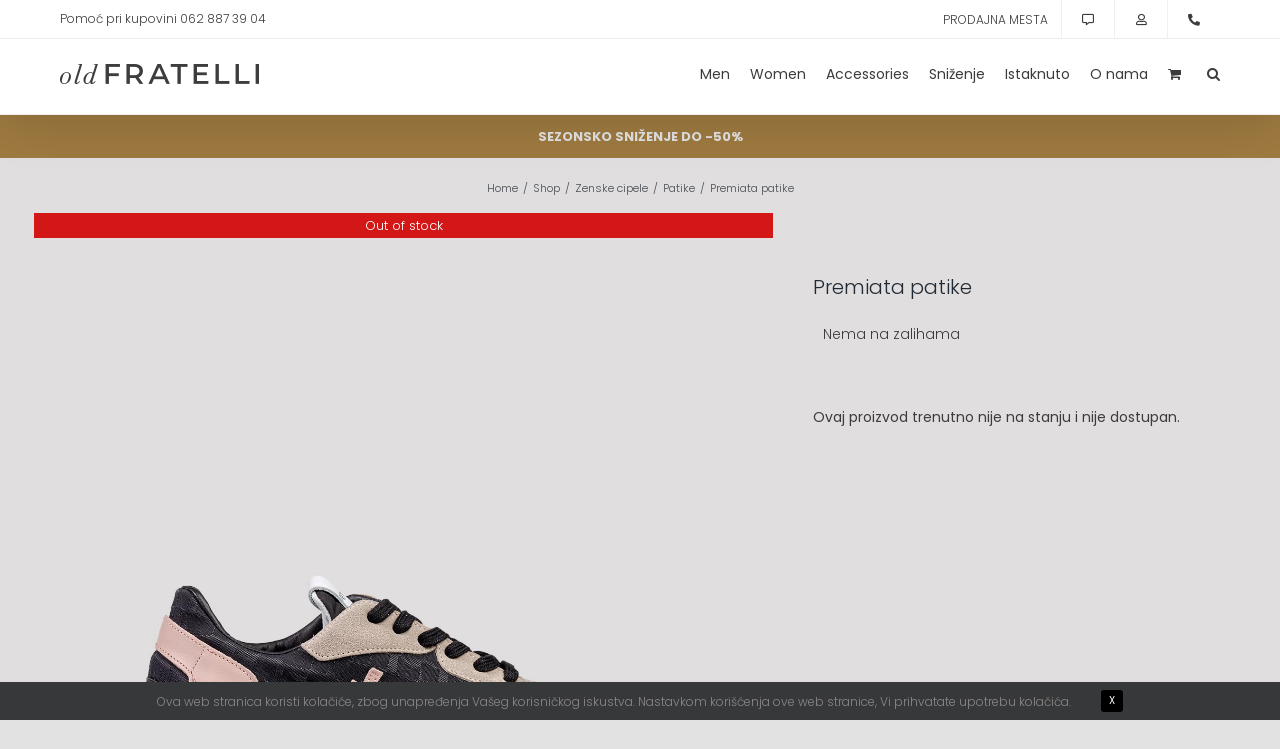

--- FILE ---
content_type: text/html; charset=UTF-8
request_url: https://oldfratelli.rs/product/11043213_v-premiata-patike/
body_size: 29024
content:
<!DOCTYPE html>
<html class="avada-html-layout-wide avada-html-header-position-top avada-is-100-percent-template" lang="sr-RS">
<head>
	<meta http-equiv="X-UA-Compatible" content="IE=edge" />
	<meta http-equiv="Content-Type" content="text/html; charset=utf-8"/>
	<meta name="viewport" content="width=device-width, initial-scale=1" />
	<meta name='robots' content='index, follow, max-image-preview:large, max-snippet:-1, max-video-preview:-1' />

	<!-- This site is optimized with the Yoast SEO plugin v26.7 - https://yoast.com/wordpress/plugins/seo/ -->
	<title>Premiata patike - oldFratelli</title>
	<meta name="description" content="Premiata patike - pogledajte koje su velicine dostupne i poručite ovaj proizvod." />
	<link rel="canonical" href="https://oldfratelli.rs/product/11043213_v-premiata-patike/" />
	<meta property="og:locale" content="sr_RS" />
	<meta property="og:type" content="product" />
	<meta property="og:title" content="Premiata patike - oldFratelli" />
	<meta property="og:description" content="Premiata patike - pogledajte koje su velicine dostupne i poručite ovaj proizvod." />
	<meta property="og:url" content="https://oldfratelli.rs/product/11043213_v-premiata-patike/" />
	<meta property="og:site_name" content="oldFratelli" />
	<meta property="article:modified_time" content="2024-10-24T14:49:03+00:00" />
	<meta property="og:image" content="https://oldfratelli.rs/wp-content/uploads/2021/08/11043214-PRE-1.jpg" />
	<meta property="og:image:width" content="1400" />
	<meta property="og:image:height" content="1400" />
	<meta property="og:image:type" content="image/jpeg" /><meta property="og:image" content="https://oldfratelli.rs/wp-content/uploads/2021/08/11043214-PRE-2.jpg" />
	<meta property="og:image:width" content="1400" />
	<meta property="og:image:height" content="1400" />
	<meta property="og:image:type" content="image/jpeg" /><meta property="og:image" content="https://oldfratelli.rs/wp-content/uploads/2021/08/11043214-PRE-3.jpg" />
	<meta property="og:image:width" content="1400" />
	<meta property="og:image:height" content="1400" />
	<meta property="og:image:type" content="image/jpeg" /><meta property="og:image" content="https://oldfratelli.rs/wp-content/uploads/2021/08/11043214-PRE-4.jpg" />
	<meta property="og:image:width" content="1400" />
	<meta property="og:image:height" content="1400" />
	<meta property="og:image:type" content="image/jpeg" />
	<meta name="twitter:card" content="summary_large_image" />
	<meta name="twitter:label1" content="Dostupnost" />
	<meta name="twitter:data1" content="Nema na stanju" />
	<script type="application/ld+json" class="yoast-schema-graph">{"@context":"https://schema.org","@graph":[{"@type":["WebPage","ItemPage"],"@id":"https://oldfratelli.rs/product/11043213_v-premiata-patike/","url":"https://oldfratelli.rs/product/11043213_v-premiata-patike/","name":"Premiata patike - oldFratelli","isPartOf":{"@id":"https://oldfratelli.rs/#website"},"primaryImageOfPage":{"@id":"https://oldfratelli.rs/product/11043213_v-premiata-patike/#primaryimage"},"image":{"@id":"https://oldfratelli.rs/product/11043213_v-premiata-patike/#primaryimage"},"thumbnailUrl":"https://oldfratelli.rs/wp-content/uploads/2021/08/11043214-PRE-1.jpg","description":"Premiata patike - pogledajte koje su velicine dostupne i poručite ovaj proizvod.","breadcrumb":{"@id":"https://oldfratelli.rs/product/11043213_v-premiata-patike/#breadcrumb"},"inLanguage":"sr-RS","potentialAction":{"@type":"BuyAction","target":"https://oldfratelli.rs/product/11043213_v-premiata-patike/"}},{"@type":"ImageObject","inLanguage":"sr-RS","@id":"https://oldfratelli.rs/product/11043213_v-premiata-patike/#primaryimage","url":"https://oldfratelli.rs/wp-content/uploads/2021/08/11043214-PRE-1.jpg","contentUrl":"https://oldfratelli.rs/wp-content/uploads/2021/08/11043214-PRE-1.jpg","width":1400,"height":1400},{"@type":"BreadcrumbList","@id":"https://oldfratelli.rs/product/11043213_v-premiata-patike/#breadcrumb","itemListElement":[{"@type":"ListItem","position":1,"name":"Home","item":"https://oldfratelli.rs/"},{"@type":"ListItem","position":2,"name":"Shop","item":"https://oldfratelli.rs/shop/"},{"@type":"ListItem","position":3,"name":"Premiata patike"}]},{"@type":"WebSite","@id":"https://oldfratelli.rs/#website","url":"https://oldfratelli.rs/","name":"oldFratelli","description":"","publisher":{"@id":"https://oldfratelli.rs/#organization"},"potentialAction":[{"@type":"SearchAction","target":{"@type":"EntryPoint","urlTemplate":"https://oldfratelli.rs/?s={search_term_string}"},"query-input":{"@type":"PropertyValueSpecification","valueRequired":true,"valueName":"search_term_string"}}],"inLanguage":"sr-RS"},{"@type":"Organization","@id":"https://oldfratelli.rs/#organization","name":"oldFratelli","url":"https://oldfratelli.rs/","logo":{"@type":"ImageObject","inLanguage":"sr-RS","@id":"https://oldfratelli.rs/#/schema/logo/image/","url":"https://oldfratelli.rs/wp-content/uploads/2021/02/old-fratelli-logo-v-1.png","contentUrl":"https://oldfratelli.rs/wp-content/uploads/2021/02/old-fratelli-logo-v-1.png","width":218,"height":58,"caption":"oldFratelli"},"image":{"@id":"https://oldfratelli.rs/#/schema/logo/image/"}}]}</script>
	<meta property="product:brand" content="PREMIATA" />
	<meta property="og:availability" content="out of stock" />
	<meta property="product:availability" content="out of stock" />
	<meta property="product:retailer_item_id" content="11043213_v" />
	<meta property="product:condition" content="new" />
	<!-- / Yoast SEO plugin. -->



<link rel="alternate" type="application/rss+xml" title="oldFratelli &raquo; dovod" href="https://oldfratelli.rs/feed/" />
<link rel="alternate" type="application/rss+xml" title="oldFratelli &raquo; dovod komentara" href="https://oldfratelli.rs/comments/feed/" />
		
		
		
				<link rel="alternate" title="oEmbed (JSON)" type="application/json+oembed" href="https://oldfratelli.rs/wp-json/oembed/1.0/embed?url=https%3A%2F%2Foldfratelli.rs%2Fproduct%2F11043213_v-premiata-patike%2F" />
<link rel="alternate" title="oEmbed (XML)" type="text/xml+oembed" href="https://oldfratelli.rs/wp-json/oembed/1.0/embed?url=https%3A%2F%2Foldfratelli.rs%2Fproduct%2F11043213_v-premiata-patike%2F&#038;format=xml" />
<style id='wp-img-auto-sizes-contain-inline-css' type='text/css'>
img:is([sizes=auto i],[sizes^="auto," i]){contain-intrinsic-size:3000px 1500px}
/*# sourceURL=wp-img-auto-sizes-contain-inline-css */
</style>
<link rel='stylesheet' id='photoswipe-css' href='https://oldfratelli.rs/wp-content/cache/background-css/1/oldfratelli.rs/wp-content/plugins/woocommerce/assets/css/photoswipe/photoswipe.min.css?ver=10.4.3&wpr_t=1768931087' type='text/css' media='all' />
<link rel='stylesheet' id='photoswipe-default-skin-css' href='https://oldfratelli.rs/wp-content/cache/background-css/1/oldfratelli.rs/wp-content/plugins/woocommerce/assets/css/photoswipe/default-skin/default-skin.min.css?ver=10.4.3&wpr_t=1768931087' type='text/css' media='all' />
<style id='woocommerce-inline-inline-css' type='text/css'>
.woocommerce form .form-row .required { visibility: visible; }
/*# sourceURL=woocommerce-inline-inline-css */
</style>
<link rel='stylesheet' id='brands-styles-css' href='https://oldfratelli.rs/wp-content/plugins/woocommerce/assets/css/brands.css?ver=10.4.3' type='text/css' media='all' />
<link rel='stylesheet' id='fusion-dynamic-css-css' href='https://oldfratelli.rs/wp-content/cache/background-css/1/oldfratelli.rs/wp-content/uploads/fusion-styles/7f03e05cdde56e4daac7eee2e9fd6df8.min.css?ver=3.11.11&wpr_t=1768931087' type='text/css' media='all' />
<script type="text/javascript" src="https://oldfratelli.rs/wp-includes/js/jquery/jquery.min.js?ver=3.7.1" id="jquery-core-js"></script>
<script type="text/javascript" src="https://oldfratelli.rs/wp-content/plugins/woocommerce/assets/js/jquery-blockui/jquery.blockUI.min.js?ver=2.7.0-wc.10.4.3" id="wc-jquery-blockui-js" defer="defer" data-wp-strategy="defer"></script>
<script type="text/javascript" id="wc-add-to-cart-js-extra">
/* <![CDATA[ */
var wc_add_to_cart_params = {"ajax_url":"/wp-admin/admin-ajax.php","wc_ajax_url":"/?wc-ajax=%%endpoint%%","i18n_view_cart":"Pregled korpe","cart_url":"https://oldfratelli.rs/korpa/","is_cart":"","cart_redirect_after_add":"yes"};
//# sourceURL=wc-add-to-cart-js-extra
/* ]]> */
</script>
<script type="text/javascript" src="https://oldfratelli.rs/wp-content/plugins/woocommerce/assets/js/frontend/add-to-cart.min.js?ver=10.4.3" id="wc-add-to-cart-js" defer="defer" data-wp-strategy="defer"></script>
<script type="text/javascript" src="https://oldfratelli.rs/wp-content/plugins/woocommerce/assets/js/flexslider/jquery.flexslider.min.js?ver=2.7.2-wc.10.4.3" id="wc-flexslider-js" defer="defer" data-wp-strategy="defer"></script>
<script type="text/javascript" src="https://oldfratelli.rs/wp-content/plugins/woocommerce/assets/js/photoswipe/photoswipe.min.js?ver=4.1.1-wc.10.4.3" id="wc-photoswipe-js" defer="defer" data-wp-strategy="defer"></script>
<script type="text/javascript" src="https://oldfratelli.rs/wp-content/plugins/woocommerce/assets/js/photoswipe/photoswipe-ui-default.min.js?ver=4.1.1-wc.10.4.3" id="wc-photoswipe-ui-default-js" defer="defer" data-wp-strategy="defer"></script>
<script type="text/javascript" id="wc-single-product-js-extra">
/* <![CDATA[ */
var wc_single_product_params = {"i18n_required_rating_text":"Ocenite","i18n_rating_options":["1 od 5 zvezdica","2 od 5 zvezdica","3 od 5 zvezdica","4 od 5 zvezdica","5 od 5 zvezdica"],"i18n_product_gallery_trigger_text":"Pogledajte galeriju slika preko celog ekrana","review_rating_required":"yes","flexslider":{"rtl":false,"animation":"slide","smoothHeight":true,"directionNav":true,"controlNav":"thumbnails","slideshow":false,"animationSpeed":500,"animationLoop":false,"allowOneSlide":false},"zoom_enabled":"","zoom_options":[],"photoswipe_enabled":"1","photoswipe_options":{"shareEl":false,"closeOnScroll":false,"history":false,"hideAnimationDuration":0,"showAnimationDuration":0},"flexslider_enabled":"1"};
//# sourceURL=wc-single-product-js-extra
/* ]]> */
</script>
<script type="text/javascript" src="https://oldfratelli.rs/wp-content/plugins/woocommerce/assets/js/frontend/single-product.min.js?ver=10.4.3" id="wc-single-product-js" defer="defer" data-wp-strategy="defer"></script>
<script type="text/javascript" src="https://oldfratelli.rs/wp-content/plugins/woocommerce/assets/js/js-cookie/js.cookie.min.js?ver=2.1.4-wc.10.4.3" id="wc-js-cookie-js" defer="defer" data-wp-strategy="defer"></script>
<script type="text/javascript" id="woocommerce-js-extra">
/* <![CDATA[ */
var woocommerce_params = {"ajax_url":"/wp-admin/admin-ajax.php","wc_ajax_url":"/?wc-ajax=%%endpoint%%","i18n_password_show":"Prika\u017ei lozinku","i18n_password_hide":"Sakrij lozinku"};
//# sourceURL=woocommerce-js-extra
/* ]]> */
</script>
<script type="text/javascript" src="https://oldfratelli.rs/wp-content/plugins/woocommerce/assets/js/frontend/woocommerce.min.js?ver=10.4.3" id="woocommerce-js" defer="defer" data-wp-strategy="defer"></script>
<link rel="https://api.w.org/" href="https://oldfratelli.rs/wp-json/" /><link rel="alternate" title="JSON" type="application/json" href="https://oldfratelli.rs/wp-json/wp/v2/product/9736" /><link rel="EditURI" type="application/rsd+xml" title="RSD" href="https://oldfratelli.rs/xmlrpc.php?rsd" />
<meta name="generator" content="WordPress 6.9" />
<meta name="generator" content="WooCommerce 10.4.3" />
<link rel='shortlink' href='https://oldfratelli.rs/?p=9736' />
<link rel="preload" href="https://fonts.gstatic.com/s/poppins/v24/pxiEyp8kv8JHgFVrJJfecg.woff2" as="font" type="font/woff2" crossorigin><link rel="preload" href="https://fonts.gstatic.com/s/roboto/v50/KFO7CnqEu92Fr1ME7kSn66aGLdTylUAMa3yUBA.woff2" as="font" type="font/woff2" crossorigin><style type="text/css" id="css-fb-visibility">@media screen and (max-width: 640px){.fusion-no-small-visibility{display:none !important;}body .sm-text-align-center{text-align:center !important;}body .sm-text-align-left{text-align:left !important;}body .sm-text-align-right{text-align:right !important;}body .sm-flex-align-center{justify-content:center !important;}body .sm-flex-align-flex-start{justify-content:flex-start !important;}body .sm-flex-align-flex-end{justify-content:flex-end !important;}body .sm-mx-auto{margin-left:auto !important;margin-right:auto !important;}body .sm-ml-auto{margin-left:auto !important;}body .sm-mr-auto{margin-right:auto !important;}body .fusion-absolute-position-small{position:absolute;top:auto;width:100%;}.awb-sticky.awb-sticky-small{ position: sticky; top: var(--awb-sticky-offset,0); }}@media screen and (min-width: 641px) and (max-width: 1024px){.fusion-no-medium-visibility{display:none !important;}body .md-text-align-center{text-align:center !important;}body .md-text-align-left{text-align:left !important;}body .md-text-align-right{text-align:right !important;}body .md-flex-align-center{justify-content:center !important;}body .md-flex-align-flex-start{justify-content:flex-start !important;}body .md-flex-align-flex-end{justify-content:flex-end !important;}body .md-mx-auto{margin-left:auto !important;margin-right:auto !important;}body .md-ml-auto{margin-left:auto !important;}body .md-mr-auto{margin-right:auto !important;}body .fusion-absolute-position-medium{position:absolute;top:auto;width:100%;}.awb-sticky.awb-sticky-medium{ position: sticky; top: var(--awb-sticky-offset,0); }}@media screen and (min-width: 1025px){.fusion-no-large-visibility{display:none !important;}body .lg-text-align-center{text-align:center !important;}body .lg-text-align-left{text-align:left !important;}body .lg-text-align-right{text-align:right !important;}body .lg-flex-align-center{justify-content:center !important;}body .lg-flex-align-flex-start{justify-content:flex-start !important;}body .lg-flex-align-flex-end{justify-content:flex-end !important;}body .lg-mx-auto{margin-left:auto !important;margin-right:auto !important;}body .lg-ml-auto{margin-left:auto !important;}body .lg-mr-auto{margin-right:auto !important;}body .fusion-absolute-position-large{position:absolute;top:auto;width:100%;}.awb-sticky.awb-sticky-large{ position: sticky; top: var(--awb-sticky-offset,0); }}</style>	<noscript><style>.woocommerce-product-gallery{ opacity: 1 !important; }</style></noscript>
	<link rel="icon" href="https://oldfratelli.rs/wp-content/uploads/2021/02/cropped-old-Fratelli-icon-32x32.png" sizes="32x32" />
<link rel="icon" href="https://oldfratelli.rs/wp-content/uploads/2021/02/cropped-old-Fratelli-icon-192x192.png" sizes="192x192" />
<link rel="apple-touch-icon" href="https://oldfratelli.rs/wp-content/uploads/2021/02/cropped-old-Fratelli-icon-180x180.png" />
<meta name="msapplication-TileImage" content="https://oldfratelli.rs/wp-content/uploads/2021/02/cropped-old-Fratelli-icon-270x270.png" />
		<script type="text/javascript">
			var doc = document.documentElement;
			doc.setAttribute( 'data-useragent', navigator.userAgent );
		</script>
		<style type="text/css" id="fusion-builder-template-content-css">.woo-variation-product-gallery {
    max-width: inherit!important;
}
.woo-variation-gallery-thumbnail-position-bottom-bottom .woo-variation-gallery-container .woo-variation-gallery-thumbnail-columns-4:not(.slick-initialized)>div {
    max-width: 100px;
}
@media only screen and (max-width: 480px) {
  .woo-variation-product-gallery {
    width: 420px;
  }
}</style><!-- Global site tag (gtag.js) - Google Analytics -->
<script async src="https://www.googletagmanager.com/gtag/js?id=UA-194197066-1"></script>
<script>
  window.dataLayer = window.dataLayer || [];
  function gtag(){dataLayer.push(arguments);}
  gtag('js', new Date());

  gtag('config', 'UA-194197066-1');
</script><noscript><style id="rocket-lazyload-nojs-css">.rll-youtube-player, [data-lazy-src]{display:none !important;}</style></noscript>
	<!-- Meta Pixel Code -->
<script>
!function(f,b,e,v,n,t,s)
{if(f.fbq)return;n=f.fbq=function(){n.callMethod?
n.callMethod.apply(n,arguments):n.queue.push(arguments)};
if(!f._fbq)f._fbq=n;n.push=n;n.loaded=!0;n.version='2.0';
n.queue=[];t=b.createElement(e);t.async=!0;
t.src=v;s=b.getElementsByTagName(e)[0];
s.parentNode.insertBefore(t,s)}(window, document,'script',
'https://connect.facebook.net/en_US/fbevents.js');
fbq('init', '2522341821442109');
fbq('track', 'PageView');
</script>
<noscript><img height="1" width="1" style="display:none"
src="https://www.facebook.com/tr?id=2522341821442109&ev=PageView&noscript=1"
/></noscript>
<!-- End Meta Pixel Code --><style id='global-styles-inline-css' type='text/css'>
:root{--wp--preset--aspect-ratio--square: 1;--wp--preset--aspect-ratio--4-3: 4/3;--wp--preset--aspect-ratio--3-4: 3/4;--wp--preset--aspect-ratio--3-2: 3/2;--wp--preset--aspect-ratio--2-3: 2/3;--wp--preset--aspect-ratio--16-9: 16/9;--wp--preset--aspect-ratio--9-16: 9/16;--wp--preset--color--black: #000000;--wp--preset--color--cyan-bluish-gray: #abb8c3;--wp--preset--color--white: #ffffff;--wp--preset--color--pale-pink: #f78da7;--wp--preset--color--vivid-red: #cf2e2e;--wp--preset--color--luminous-vivid-orange: #ff6900;--wp--preset--color--luminous-vivid-amber: #fcb900;--wp--preset--color--light-green-cyan: #7bdcb5;--wp--preset--color--vivid-green-cyan: #00d084;--wp--preset--color--pale-cyan-blue: #8ed1fc;--wp--preset--color--vivid-cyan-blue: #0693e3;--wp--preset--color--vivid-purple: #9b51e0;--wp--preset--color--awb-color-1: #ffffff;--wp--preset--color--awb-color-2: #f9f9fb;--wp--preset--color--awb-color-3: #e2e2e2;--wp--preset--color--awb-color-4: #4a4e57;--wp--preset--color--awb-color-5: #3c3c3b;--wp--preset--color--awb-color-6: #333333;--wp--preset--color--awb-color-7: #212934;--wp--preset--color--awb-color-8: #000000;--wp--preset--color--awb-color-custom-10: #65bc7b;--wp--preset--color--awb-color-custom-11: #9e7a40;--wp--preset--color--awb-color-custom-12: #f6c1c2;--wp--preset--color--awb-color-custom-13: #9ea0a4;--wp--preset--color--awb-color-custom-14: #f2f3f5;--wp--preset--color--awb-color-custom-15: #3d3d3c;--wp--preset--color--awb-color-custom-16: #03a9f4;--wp--preset--color--awb-color-custom-17: rgba(255,255,255,0.8);--wp--preset--color--awb-color-custom-18: rgba(242,243,245,0.8);--wp--preset--color--awb-color-custom-1: #c60038;--wp--preset--gradient--vivid-cyan-blue-to-vivid-purple: linear-gradient(135deg,rgb(6,147,227) 0%,rgb(155,81,224) 100%);--wp--preset--gradient--light-green-cyan-to-vivid-green-cyan: linear-gradient(135deg,rgb(122,220,180) 0%,rgb(0,208,130) 100%);--wp--preset--gradient--luminous-vivid-amber-to-luminous-vivid-orange: linear-gradient(135deg,rgb(252,185,0) 0%,rgb(255,105,0) 100%);--wp--preset--gradient--luminous-vivid-orange-to-vivid-red: linear-gradient(135deg,rgb(255,105,0) 0%,rgb(207,46,46) 100%);--wp--preset--gradient--very-light-gray-to-cyan-bluish-gray: linear-gradient(135deg,rgb(238,238,238) 0%,rgb(169,184,195) 100%);--wp--preset--gradient--cool-to-warm-spectrum: linear-gradient(135deg,rgb(74,234,220) 0%,rgb(151,120,209) 20%,rgb(207,42,186) 40%,rgb(238,44,130) 60%,rgb(251,105,98) 80%,rgb(254,248,76) 100%);--wp--preset--gradient--blush-light-purple: linear-gradient(135deg,rgb(255,206,236) 0%,rgb(152,150,240) 100%);--wp--preset--gradient--blush-bordeaux: linear-gradient(135deg,rgb(254,205,165) 0%,rgb(254,45,45) 50%,rgb(107,0,62) 100%);--wp--preset--gradient--luminous-dusk: linear-gradient(135deg,rgb(255,203,112) 0%,rgb(199,81,192) 50%,rgb(65,88,208) 100%);--wp--preset--gradient--pale-ocean: linear-gradient(135deg,rgb(255,245,203) 0%,rgb(182,227,212) 50%,rgb(51,167,181) 100%);--wp--preset--gradient--electric-grass: linear-gradient(135deg,rgb(202,248,128) 0%,rgb(113,206,126) 100%);--wp--preset--gradient--midnight: linear-gradient(135deg,rgb(2,3,129) 0%,rgb(40,116,252) 100%);--wp--preset--font-size--small: 10.5px;--wp--preset--font-size--medium: 20px;--wp--preset--font-size--large: 21px;--wp--preset--font-size--x-large: 42px;--wp--preset--font-size--normal: 14px;--wp--preset--font-size--xlarge: 28px;--wp--preset--font-size--huge: 42px;--wp--preset--spacing--20: 0.44rem;--wp--preset--spacing--30: 0.67rem;--wp--preset--spacing--40: 1rem;--wp--preset--spacing--50: 1.5rem;--wp--preset--spacing--60: 2.25rem;--wp--preset--spacing--70: 3.38rem;--wp--preset--spacing--80: 5.06rem;--wp--preset--shadow--natural: 6px 6px 9px rgba(0, 0, 0, 0.2);--wp--preset--shadow--deep: 12px 12px 50px rgba(0, 0, 0, 0.4);--wp--preset--shadow--sharp: 6px 6px 0px rgba(0, 0, 0, 0.2);--wp--preset--shadow--outlined: 6px 6px 0px -3px rgb(255, 255, 255), 6px 6px rgb(0, 0, 0);--wp--preset--shadow--crisp: 6px 6px 0px rgb(0, 0, 0);}:where(.is-layout-flex){gap: 0.5em;}:where(.is-layout-grid){gap: 0.5em;}body .is-layout-flex{display: flex;}.is-layout-flex{flex-wrap: wrap;align-items: center;}.is-layout-flex > :is(*, div){margin: 0;}body .is-layout-grid{display: grid;}.is-layout-grid > :is(*, div){margin: 0;}:where(.wp-block-columns.is-layout-flex){gap: 2em;}:where(.wp-block-columns.is-layout-grid){gap: 2em;}:where(.wp-block-post-template.is-layout-flex){gap: 1.25em;}:where(.wp-block-post-template.is-layout-grid){gap: 1.25em;}.has-black-color{color: var(--wp--preset--color--black) !important;}.has-cyan-bluish-gray-color{color: var(--wp--preset--color--cyan-bluish-gray) !important;}.has-white-color{color: var(--wp--preset--color--white) !important;}.has-pale-pink-color{color: var(--wp--preset--color--pale-pink) !important;}.has-vivid-red-color{color: var(--wp--preset--color--vivid-red) !important;}.has-luminous-vivid-orange-color{color: var(--wp--preset--color--luminous-vivid-orange) !important;}.has-luminous-vivid-amber-color{color: var(--wp--preset--color--luminous-vivid-amber) !important;}.has-light-green-cyan-color{color: var(--wp--preset--color--light-green-cyan) !important;}.has-vivid-green-cyan-color{color: var(--wp--preset--color--vivid-green-cyan) !important;}.has-pale-cyan-blue-color{color: var(--wp--preset--color--pale-cyan-blue) !important;}.has-vivid-cyan-blue-color{color: var(--wp--preset--color--vivid-cyan-blue) !important;}.has-vivid-purple-color{color: var(--wp--preset--color--vivid-purple) !important;}.has-black-background-color{background-color: var(--wp--preset--color--black) !important;}.has-cyan-bluish-gray-background-color{background-color: var(--wp--preset--color--cyan-bluish-gray) !important;}.has-white-background-color{background-color: var(--wp--preset--color--white) !important;}.has-pale-pink-background-color{background-color: var(--wp--preset--color--pale-pink) !important;}.has-vivid-red-background-color{background-color: var(--wp--preset--color--vivid-red) !important;}.has-luminous-vivid-orange-background-color{background-color: var(--wp--preset--color--luminous-vivid-orange) !important;}.has-luminous-vivid-amber-background-color{background-color: var(--wp--preset--color--luminous-vivid-amber) !important;}.has-light-green-cyan-background-color{background-color: var(--wp--preset--color--light-green-cyan) !important;}.has-vivid-green-cyan-background-color{background-color: var(--wp--preset--color--vivid-green-cyan) !important;}.has-pale-cyan-blue-background-color{background-color: var(--wp--preset--color--pale-cyan-blue) !important;}.has-vivid-cyan-blue-background-color{background-color: var(--wp--preset--color--vivid-cyan-blue) !important;}.has-vivid-purple-background-color{background-color: var(--wp--preset--color--vivid-purple) !important;}.has-black-border-color{border-color: var(--wp--preset--color--black) !important;}.has-cyan-bluish-gray-border-color{border-color: var(--wp--preset--color--cyan-bluish-gray) !important;}.has-white-border-color{border-color: var(--wp--preset--color--white) !important;}.has-pale-pink-border-color{border-color: var(--wp--preset--color--pale-pink) !important;}.has-vivid-red-border-color{border-color: var(--wp--preset--color--vivid-red) !important;}.has-luminous-vivid-orange-border-color{border-color: var(--wp--preset--color--luminous-vivid-orange) !important;}.has-luminous-vivid-amber-border-color{border-color: var(--wp--preset--color--luminous-vivid-amber) !important;}.has-light-green-cyan-border-color{border-color: var(--wp--preset--color--light-green-cyan) !important;}.has-vivid-green-cyan-border-color{border-color: var(--wp--preset--color--vivid-green-cyan) !important;}.has-pale-cyan-blue-border-color{border-color: var(--wp--preset--color--pale-cyan-blue) !important;}.has-vivid-cyan-blue-border-color{border-color: var(--wp--preset--color--vivid-cyan-blue) !important;}.has-vivid-purple-border-color{border-color: var(--wp--preset--color--vivid-purple) !important;}.has-vivid-cyan-blue-to-vivid-purple-gradient-background{background: var(--wp--preset--gradient--vivid-cyan-blue-to-vivid-purple) !important;}.has-light-green-cyan-to-vivid-green-cyan-gradient-background{background: var(--wp--preset--gradient--light-green-cyan-to-vivid-green-cyan) !important;}.has-luminous-vivid-amber-to-luminous-vivid-orange-gradient-background{background: var(--wp--preset--gradient--luminous-vivid-amber-to-luminous-vivid-orange) !important;}.has-luminous-vivid-orange-to-vivid-red-gradient-background{background: var(--wp--preset--gradient--luminous-vivid-orange-to-vivid-red) !important;}.has-very-light-gray-to-cyan-bluish-gray-gradient-background{background: var(--wp--preset--gradient--very-light-gray-to-cyan-bluish-gray) !important;}.has-cool-to-warm-spectrum-gradient-background{background: var(--wp--preset--gradient--cool-to-warm-spectrum) !important;}.has-blush-light-purple-gradient-background{background: var(--wp--preset--gradient--blush-light-purple) !important;}.has-blush-bordeaux-gradient-background{background: var(--wp--preset--gradient--blush-bordeaux) !important;}.has-luminous-dusk-gradient-background{background: var(--wp--preset--gradient--luminous-dusk) !important;}.has-pale-ocean-gradient-background{background: var(--wp--preset--gradient--pale-ocean) !important;}.has-electric-grass-gradient-background{background: var(--wp--preset--gradient--electric-grass) !important;}.has-midnight-gradient-background{background: var(--wp--preset--gradient--midnight) !important;}.has-small-font-size{font-size: var(--wp--preset--font-size--small) !important;}.has-medium-font-size{font-size: var(--wp--preset--font-size--medium) !important;}.has-large-font-size{font-size: var(--wp--preset--font-size--large) !important;}.has-x-large-font-size{font-size: var(--wp--preset--font-size--x-large) !important;}
/*# sourceURL=global-styles-inline-css */
</style>
<link rel='stylesheet' id='wc-gateway-vpossia-blocks-integration-style-css' href='https://oldfratelli.rs/wp-content/plugins/vpossia/build/index_vpossia.css?ver=316336c65721c8fbdcc4' type='text/css' media='1' />
<style id="wpr-lazyload-bg-container"></style><style id="wpr-lazyload-bg-exclusion"></style>
<noscript>
<style id="wpr-lazyload-bg-nostyle">button.pswp__button{--wpr-bg-621fbb6d-70a0-4326-b0eb-e84767e0a1cc: url('https://oldfratelli.rs/wp-content/plugins/woocommerce/assets/css/photoswipe/default-skin/default-skin.png');}.pswp__button,.pswp__button--arrow--left:before,.pswp__button--arrow--right:before{--wpr-bg-d0e4c3e0-81eb-43df-8f3f-97e50586c56d: url('https://oldfratelli.rs/wp-content/plugins/woocommerce/assets/css/photoswipe/default-skin/default-skin.png');}.pswp__preloader--active .pswp__preloader__icn{--wpr-bg-3f92132d-1cf2-400c-8dee-69be39d8d27b: url('https://oldfratelli.rs/wp-content/plugins/woocommerce/assets/css/photoswipe/default-skin/preloader.gif');}.pswp--svg .pswp__button,.pswp--svg .pswp__button--arrow--left:before,.pswp--svg .pswp__button--arrow--right:before{--wpr-bg-3bdaf6a1-ade1-4049-8d56-d7c163f61d43: url('https://oldfratelli.rs/wp-content/plugins/woocommerce/assets/css/photoswipe/default-skin/default-skin.svg');}.ilightbox-loader.metro-white div{--wpr-bg-2733a04e-2440-4952-ac04-f0d3bdf803f2: url('https://oldfratelli.rs/wp-content/plugins/fusion-builder/assets/images/iLightbox/metro-white-skin/preloader.gif');}.ilightbox-holder.metro-white .ilightbox-container .ilightbox-caption{--wpr-bg-a1ef98f2-3eae-48a1-8578-da939b7877b1: url('https://oldfratelli.rs/wp-content/plugins/fusion-builder/assets/images/iLightbox/metro-white-skin/caption-bg.png');}.ilightbox-holder.metro-white .ilightbox-container .ilightbox-social{--wpr-bg-c3eb4c85-f818-4a5b-8ecc-7ce9903682dc: url('https://oldfratelli.rs/wp-content/plugins/fusion-builder/assets/images/iLightbox/metro-white-skin/social-bg.png');}.ilightbox-holder.metro-white .ilightbox-alert{--wpr-bg-68a27d11-b247-4133-816b-5bb31e4990e3: url('https://oldfratelli.rs/wp-content/plugins/fusion-builder/assets/images/iLightbox/metro-white-skin/alert.png');}.ilightbox-toolbar.metro-white a{--wpr-bg-689a3f4e-e5a8-4400-ac30-10ad86b90f91: url('https://oldfratelli.rs/wp-content/plugins/fusion-builder/assets/images/iLightbox/metro-white-skin/buttons.png');}.ilightbox-thumbnails.metro-white .ilightbox-thumbnails-grid .ilightbox-thumbnail .ilightbox-thumbnail-video{--wpr-bg-dd97ae54-f37c-4358-a89e-f0bbd03be4d9: url('https://oldfratelli.rs/wp-content/plugins/fusion-builder/assets/images/iLightbox/metro-white-skin/thumb-overlay-play.png');}.ilightbox-button.ilightbox-next-button.metro-white,.ilightbox-button.ilightbox-prev-button.metro-white{--wpr-bg-58c309cf-ed2b-4c09-8080-aad553212c0e: url('https://oldfratelli.rs/wp-content/plugins/fusion-builder/assets/images/iLightbox/metro-white-skin/arrows_vertical.png');}.isMobile .ilightbox-toolbar.metro-white a.ilightbox-fullscreen{--wpr-bg-ac7ec848-78f0-45a6-bb99-d2e3cbd091f6: url('https://oldfratelli.rs/wp-content/plugins/fusion-builder/assets/images/iLightbox/metro-white-skin/fullscreen-icon-64.png');}.isMobile .ilightbox-toolbar.metro-white a.ilightbox-fullscreen:hover{--wpr-bg-fba9b4e2-716f-42ba-be12-ac56f3a03851: url('https://oldfratelli.rs/wp-content/plugins/fusion-builder/assets/images/iLightbox/metro-white-skin/fullscreen-hover-icon-64.png');}.isMobile .ilightbox-toolbar.metro-white a.ilightbox-close{--wpr-bg-14fc586c-233b-428b-a175-0585d4724780: url('https://oldfratelli.rs/wp-content/plugins/fusion-builder/assets/images/iLightbox/metro-white-skin/x-mark-icon-64.png');}.isMobile .ilightbox-toolbar.metro-white a.ilightbox-close:hover{--wpr-bg-20c0af9a-b6ad-485f-9524-c93e0e52cce5: url('https://oldfratelli.rs/wp-content/plugins/fusion-builder/assets/images/iLightbox/metro-white-skin/x-mark-hover-icon-64.png');}.isMobile .ilightbox-toolbar.metro-white a.ilightbox-next-button{--wpr-bg-0c571360-598a-44a3-b07e-765485b6dbea: url('https://oldfratelli.rs/wp-content/plugins/fusion-builder/assets/images/iLightbox/metro-white-skin/arrow-next-icon-64.png');}.isMobile .ilightbox-toolbar.metro-white a.ilightbox-next-button:hover{--wpr-bg-dc4a593e-e656-4391-8574-6cd4b0baef4b: url('https://oldfratelli.rs/wp-content/plugins/fusion-builder/assets/images/iLightbox/metro-white-skin/arrow-next-hover-icon-64.png');}.isMobile .ilightbox-toolbar.metro-white a.ilightbox-next-button.disabled{--wpr-bg-917549d1-b88b-410a-b811-99e0dc391e06: url('https://oldfratelli.rs/wp-content/plugins/fusion-builder/assets/images/iLightbox/metro-white-skin/arrow-next-icon-64.png');}.isMobile .ilightbox-toolbar.metro-white a.ilightbox-prev-button{--wpr-bg-277365cb-934a-4001-a02e-4a3ff09d2390: url('https://oldfratelli.rs/wp-content/plugins/fusion-builder/assets/images/iLightbox/metro-white-skin/arrow-prev-icon-64.png');}.isMobile .ilightbox-toolbar.metro-white a.ilightbox-prev-button:hover{--wpr-bg-12041f72-3dd5-4583-98bf-0c2bffdd766d: url('https://oldfratelli.rs/wp-content/plugins/fusion-builder/assets/images/iLightbox/metro-white-skin/arrow-prev-hover-icon-64.png');}.isMobile .ilightbox-toolbar.metro-white a.ilightbox-prev-button.disabled{--wpr-bg-df18d64d-8c50-4f1f-9745-ae32b4830b5e: url('https://oldfratelli.rs/wp-content/plugins/fusion-builder/assets/images/iLightbox/metro-white-skin/arrow-prev-icon-64.png');}.isMobile .ilightbox-toolbar.metro-white a.ilightbox-play{--wpr-bg-cc8fe213-afbc-436c-ab0f-ebc82a810716: url('https://oldfratelli.rs/wp-content/plugins/fusion-builder/assets/images/iLightbox/metro-white-skin/play-icon-64.png');}.isMobile .ilightbox-toolbar.metro-white a.ilightbox-play:hover{--wpr-bg-264d9089-c838-4da7-927b-970e49b76849: url('https://oldfratelli.rs/wp-content/plugins/fusion-builder/assets/images/iLightbox/metro-white-skin/play-hover-icon-64.png');}.isMobile .ilightbox-toolbar.metro-white a.ilightbox-pause{--wpr-bg-7f215ead-9346-445f-ad55-0e5957bb7ebb: url('https://oldfratelli.rs/wp-content/plugins/fusion-builder/assets/images/iLightbox/metro-white-skin/pause-icon-64.png');}.isMobile .ilightbox-toolbar.metro-white a.ilightbox-pause:hover{--wpr-bg-d8b99935-fb1c-45e2-a48f-6b69e334234d: url('https://oldfratelli.rs/wp-content/plugins/fusion-builder/assets/images/iLightbox/metro-white-skin/pause-hover-icon-64.png');}.ilightbox-button.ilightbox-next-button.metro-white.horizontal,.ilightbox-button.ilightbox-prev-button.metro-white.horizontal{--wpr-bg-33d7eb97-4ad1-4c89-ae6e-29fb1dbe42e6: url('https://oldfratelli.rs/wp-content/plugins/fusion-builder/assets/images/iLightbox/metro-white-skin/arrows_horizontal.png');}</style>
</noscript>
<script type="application/javascript">const rocket_pairs = [{"selector":"button.pswp__button","style":"button.pswp__button{--wpr-bg-621fbb6d-70a0-4326-b0eb-e84767e0a1cc: url('https:\/\/oldfratelli.rs\/wp-content\/plugins\/woocommerce\/assets\/css\/photoswipe\/default-skin\/default-skin.png');}","hash":"621fbb6d-70a0-4326-b0eb-e84767e0a1cc","url":"https:\/\/oldfratelli.rs\/wp-content\/plugins\/woocommerce\/assets\/css\/photoswipe\/default-skin\/default-skin.png"},{"selector":".pswp__button,.pswp__button--arrow--left,.pswp__button--arrow--right","style":".pswp__button,.pswp__button--arrow--left:before,.pswp__button--arrow--right:before{--wpr-bg-d0e4c3e0-81eb-43df-8f3f-97e50586c56d: url('https:\/\/oldfratelli.rs\/wp-content\/plugins\/woocommerce\/assets\/css\/photoswipe\/default-skin\/default-skin.png');}","hash":"d0e4c3e0-81eb-43df-8f3f-97e50586c56d","url":"https:\/\/oldfratelli.rs\/wp-content\/plugins\/woocommerce\/assets\/css\/photoswipe\/default-skin\/default-skin.png"},{"selector":".pswp__preloader--active .pswp__preloader__icn","style":".pswp__preloader--active .pswp__preloader__icn{--wpr-bg-3f92132d-1cf2-400c-8dee-69be39d8d27b: url('https:\/\/oldfratelli.rs\/wp-content\/plugins\/woocommerce\/assets\/css\/photoswipe\/default-skin\/preloader.gif');}","hash":"3f92132d-1cf2-400c-8dee-69be39d8d27b","url":"https:\/\/oldfratelli.rs\/wp-content\/plugins\/woocommerce\/assets\/css\/photoswipe\/default-skin\/preloader.gif"},{"selector":".pswp--svg .pswp__button,.pswp--svg .pswp__button--arrow--left,.pswp--svg .pswp__button--arrow--right","style":".pswp--svg .pswp__button,.pswp--svg .pswp__button--arrow--left:before,.pswp--svg .pswp__button--arrow--right:before{--wpr-bg-3bdaf6a1-ade1-4049-8d56-d7c163f61d43: url('https:\/\/oldfratelli.rs\/wp-content\/plugins\/woocommerce\/assets\/css\/photoswipe\/default-skin\/default-skin.svg');}","hash":"3bdaf6a1-ade1-4049-8d56-d7c163f61d43","url":"https:\/\/oldfratelli.rs\/wp-content\/plugins\/woocommerce\/assets\/css\/photoswipe\/default-skin\/default-skin.svg"},{"selector":".ilightbox-loader.metro-white div","style":".ilightbox-loader.metro-white div{--wpr-bg-2733a04e-2440-4952-ac04-f0d3bdf803f2: url('https:\/\/oldfratelli.rs\/wp-content\/plugins\/fusion-builder\/assets\/images\/iLightbox\/metro-white-skin\/preloader.gif');}","hash":"2733a04e-2440-4952-ac04-f0d3bdf803f2","url":"https:\/\/oldfratelli.rs\/wp-content\/plugins\/fusion-builder\/assets\/images\/iLightbox\/metro-white-skin\/preloader.gif"},{"selector":".ilightbox-holder.metro-white .ilightbox-container .ilightbox-caption","style":".ilightbox-holder.metro-white .ilightbox-container .ilightbox-caption{--wpr-bg-a1ef98f2-3eae-48a1-8578-da939b7877b1: url('https:\/\/oldfratelli.rs\/wp-content\/plugins\/fusion-builder\/assets\/images\/iLightbox\/metro-white-skin\/caption-bg.png');}","hash":"a1ef98f2-3eae-48a1-8578-da939b7877b1","url":"https:\/\/oldfratelli.rs\/wp-content\/plugins\/fusion-builder\/assets\/images\/iLightbox\/metro-white-skin\/caption-bg.png"},{"selector":".ilightbox-holder.metro-white .ilightbox-container .ilightbox-social","style":".ilightbox-holder.metro-white .ilightbox-container .ilightbox-social{--wpr-bg-c3eb4c85-f818-4a5b-8ecc-7ce9903682dc: url('https:\/\/oldfratelli.rs\/wp-content\/plugins\/fusion-builder\/assets\/images\/iLightbox\/metro-white-skin\/social-bg.png');}","hash":"c3eb4c85-f818-4a5b-8ecc-7ce9903682dc","url":"https:\/\/oldfratelli.rs\/wp-content\/plugins\/fusion-builder\/assets\/images\/iLightbox\/metro-white-skin\/social-bg.png"},{"selector":".ilightbox-holder.metro-white .ilightbox-alert","style":".ilightbox-holder.metro-white .ilightbox-alert{--wpr-bg-68a27d11-b247-4133-816b-5bb31e4990e3: url('https:\/\/oldfratelli.rs\/wp-content\/plugins\/fusion-builder\/assets\/images\/iLightbox\/metro-white-skin\/alert.png');}","hash":"68a27d11-b247-4133-816b-5bb31e4990e3","url":"https:\/\/oldfratelli.rs\/wp-content\/plugins\/fusion-builder\/assets\/images\/iLightbox\/metro-white-skin\/alert.png"},{"selector":".ilightbox-toolbar.metro-white a","style":".ilightbox-toolbar.metro-white a{--wpr-bg-689a3f4e-e5a8-4400-ac30-10ad86b90f91: url('https:\/\/oldfratelli.rs\/wp-content\/plugins\/fusion-builder\/assets\/images\/iLightbox\/metro-white-skin\/buttons.png');}","hash":"689a3f4e-e5a8-4400-ac30-10ad86b90f91","url":"https:\/\/oldfratelli.rs\/wp-content\/plugins\/fusion-builder\/assets\/images\/iLightbox\/metro-white-skin\/buttons.png"},{"selector":".ilightbox-thumbnails.metro-white .ilightbox-thumbnails-grid .ilightbox-thumbnail .ilightbox-thumbnail-video","style":".ilightbox-thumbnails.metro-white .ilightbox-thumbnails-grid .ilightbox-thumbnail .ilightbox-thumbnail-video{--wpr-bg-dd97ae54-f37c-4358-a89e-f0bbd03be4d9: url('https:\/\/oldfratelli.rs\/wp-content\/plugins\/fusion-builder\/assets\/images\/iLightbox\/metro-white-skin\/thumb-overlay-play.png');}","hash":"dd97ae54-f37c-4358-a89e-f0bbd03be4d9","url":"https:\/\/oldfratelli.rs\/wp-content\/plugins\/fusion-builder\/assets\/images\/iLightbox\/metro-white-skin\/thumb-overlay-play.png"},{"selector":".ilightbox-button.ilightbox-next-button.metro-white,.ilightbox-button.ilightbox-prev-button.metro-white","style":".ilightbox-button.ilightbox-next-button.metro-white,.ilightbox-button.ilightbox-prev-button.metro-white{--wpr-bg-58c309cf-ed2b-4c09-8080-aad553212c0e: url('https:\/\/oldfratelli.rs\/wp-content\/plugins\/fusion-builder\/assets\/images\/iLightbox\/metro-white-skin\/arrows_vertical.png');}","hash":"58c309cf-ed2b-4c09-8080-aad553212c0e","url":"https:\/\/oldfratelli.rs\/wp-content\/plugins\/fusion-builder\/assets\/images\/iLightbox\/metro-white-skin\/arrows_vertical.png"},{"selector":".isMobile .ilightbox-toolbar.metro-white a.ilightbox-fullscreen","style":".isMobile .ilightbox-toolbar.metro-white a.ilightbox-fullscreen{--wpr-bg-ac7ec848-78f0-45a6-bb99-d2e3cbd091f6: url('https:\/\/oldfratelli.rs\/wp-content\/plugins\/fusion-builder\/assets\/images\/iLightbox\/metro-white-skin\/fullscreen-icon-64.png');}","hash":"ac7ec848-78f0-45a6-bb99-d2e3cbd091f6","url":"https:\/\/oldfratelli.rs\/wp-content\/plugins\/fusion-builder\/assets\/images\/iLightbox\/metro-white-skin\/fullscreen-icon-64.png"},{"selector":".isMobile .ilightbox-toolbar.metro-white a.ilightbox-fullscreen","style":".isMobile .ilightbox-toolbar.metro-white a.ilightbox-fullscreen:hover{--wpr-bg-fba9b4e2-716f-42ba-be12-ac56f3a03851: url('https:\/\/oldfratelli.rs\/wp-content\/plugins\/fusion-builder\/assets\/images\/iLightbox\/metro-white-skin\/fullscreen-hover-icon-64.png');}","hash":"fba9b4e2-716f-42ba-be12-ac56f3a03851","url":"https:\/\/oldfratelli.rs\/wp-content\/plugins\/fusion-builder\/assets\/images\/iLightbox\/metro-white-skin\/fullscreen-hover-icon-64.png"},{"selector":".isMobile .ilightbox-toolbar.metro-white a.ilightbox-close","style":".isMobile .ilightbox-toolbar.metro-white a.ilightbox-close{--wpr-bg-14fc586c-233b-428b-a175-0585d4724780: url('https:\/\/oldfratelli.rs\/wp-content\/plugins\/fusion-builder\/assets\/images\/iLightbox\/metro-white-skin\/x-mark-icon-64.png');}","hash":"14fc586c-233b-428b-a175-0585d4724780","url":"https:\/\/oldfratelli.rs\/wp-content\/plugins\/fusion-builder\/assets\/images\/iLightbox\/metro-white-skin\/x-mark-icon-64.png"},{"selector":".isMobile .ilightbox-toolbar.metro-white a.ilightbox-close","style":".isMobile .ilightbox-toolbar.metro-white a.ilightbox-close:hover{--wpr-bg-20c0af9a-b6ad-485f-9524-c93e0e52cce5: url('https:\/\/oldfratelli.rs\/wp-content\/plugins\/fusion-builder\/assets\/images\/iLightbox\/metro-white-skin\/x-mark-hover-icon-64.png');}","hash":"20c0af9a-b6ad-485f-9524-c93e0e52cce5","url":"https:\/\/oldfratelli.rs\/wp-content\/plugins\/fusion-builder\/assets\/images\/iLightbox\/metro-white-skin\/x-mark-hover-icon-64.png"},{"selector":".isMobile .ilightbox-toolbar.metro-white a.ilightbox-next-button","style":".isMobile .ilightbox-toolbar.metro-white a.ilightbox-next-button{--wpr-bg-0c571360-598a-44a3-b07e-765485b6dbea: url('https:\/\/oldfratelli.rs\/wp-content\/plugins\/fusion-builder\/assets\/images\/iLightbox\/metro-white-skin\/arrow-next-icon-64.png');}","hash":"0c571360-598a-44a3-b07e-765485b6dbea","url":"https:\/\/oldfratelli.rs\/wp-content\/plugins\/fusion-builder\/assets\/images\/iLightbox\/metro-white-skin\/arrow-next-icon-64.png"},{"selector":".isMobile .ilightbox-toolbar.metro-white a.ilightbox-next-button","style":".isMobile .ilightbox-toolbar.metro-white a.ilightbox-next-button:hover{--wpr-bg-dc4a593e-e656-4391-8574-6cd4b0baef4b: url('https:\/\/oldfratelli.rs\/wp-content\/plugins\/fusion-builder\/assets\/images\/iLightbox\/metro-white-skin\/arrow-next-hover-icon-64.png');}","hash":"dc4a593e-e656-4391-8574-6cd4b0baef4b","url":"https:\/\/oldfratelli.rs\/wp-content\/plugins\/fusion-builder\/assets\/images\/iLightbox\/metro-white-skin\/arrow-next-hover-icon-64.png"},{"selector":".isMobile .ilightbox-toolbar.metro-white a.ilightbox-next-button.disabled","style":".isMobile .ilightbox-toolbar.metro-white a.ilightbox-next-button.disabled{--wpr-bg-917549d1-b88b-410a-b811-99e0dc391e06: url('https:\/\/oldfratelli.rs\/wp-content\/plugins\/fusion-builder\/assets\/images\/iLightbox\/metro-white-skin\/arrow-next-icon-64.png');}","hash":"917549d1-b88b-410a-b811-99e0dc391e06","url":"https:\/\/oldfratelli.rs\/wp-content\/plugins\/fusion-builder\/assets\/images\/iLightbox\/metro-white-skin\/arrow-next-icon-64.png"},{"selector":".isMobile .ilightbox-toolbar.metro-white a.ilightbox-prev-button","style":".isMobile .ilightbox-toolbar.metro-white a.ilightbox-prev-button{--wpr-bg-277365cb-934a-4001-a02e-4a3ff09d2390: url('https:\/\/oldfratelli.rs\/wp-content\/plugins\/fusion-builder\/assets\/images\/iLightbox\/metro-white-skin\/arrow-prev-icon-64.png');}","hash":"277365cb-934a-4001-a02e-4a3ff09d2390","url":"https:\/\/oldfratelli.rs\/wp-content\/plugins\/fusion-builder\/assets\/images\/iLightbox\/metro-white-skin\/arrow-prev-icon-64.png"},{"selector":".isMobile .ilightbox-toolbar.metro-white a.ilightbox-prev-button","style":".isMobile .ilightbox-toolbar.metro-white a.ilightbox-prev-button:hover{--wpr-bg-12041f72-3dd5-4583-98bf-0c2bffdd766d: url('https:\/\/oldfratelli.rs\/wp-content\/plugins\/fusion-builder\/assets\/images\/iLightbox\/metro-white-skin\/arrow-prev-hover-icon-64.png');}","hash":"12041f72-3dd5-4583-98bf-0c2bffdd766d","url":"https:\/\/oldfratelli.rs\/wp-content\/plugins\/fusion-builder\/assets\/images\/iLightbox\/metro-white-skin\/arrow-prev-hover-icon-64.png"},{"selector":".isMobile .ilightbox-toolbar.metro-white a.ilightbox-prev-button.disabled","style":".isMobile .ilightbox-toolbar.metro-white a.ilightbox-prev-button.disabled{--wpr-bg-df18d64d-8c50-4f1f-9745-ae32b4830b5e: url('https:\/\/oldfratelli.rs\/wp-content\/plugins\/fusion-builder\/assets\/images\/iLightbox\/metro-white-skin\/arrow-prev-icon-64.png');}","hash":"df18d64d-8c50-4f1f-9745-ae32b4830b5e","url":"https:\/\/oldfratelli.rs\/wp-content\/plugins\/fusion-builder\/assets\/images\/iLightbox\/metro-white-skin\/arrow-prev-icon-64.png"},{"selector":".isMobile .ilightbox-toolbar.metro-white a.ilightbox-play","style":".isMobile .ilightbox-toolbar.metro-white a.ilightbox-play{--wpr-bg-cc8fe213-afbc-436c-ab0f-ebc82a810716: url('https:\/\/oldfratelli.rs\/wp-content\/plugins\/fusion-builder\/assets\/images\/iLightbox\/metro-white-skin\/play-icon-64.png');}","hash":"cc8fe213-afbc-436c-ab0f-ebc82a810716","url":"https:\/\/oldfratelli.rs\/wp-content\/plugins\/fusion-builder\/assets\/images\/iLightbox\/metro-white-skin\/play-icon-64.png"},{"selector":".isMobile .ilightbox-toolbar.metro-white a.ilightbox-play","style":".isMobile .ilightbox-toolbar.metro-white a.ilightbox-play:hover{--wpr-bg-264d9089-c838-4da7-927b-970e49b76849: url('https:\/\/oldfratelli.rs\/wp-content\/plugins\/fusion-builder\/assets\/images\/iLightbox\/metro-white-skin\/play-hover-icon-64.png');}","hash":"264d9089-c838-4da7-927b-970e49b76849","url":"https:\/\/oldfratelli.rs\/wp-content\/plugins\/fusion-builder\/assets\/images\/iLightbox\/metro-white-skin\/play-hover-icon-64.png"},{"selector":".isMobile .ilightbox-toolbar.metro-white a.ilightbox-pause","style":".isMobile .ilightbox-toolbar.metro-white a.ilightbox-pause{--wpr-bg-7f215ead-9346-445f-ad55-0e5957bb7ebb: url('https:\/\/oldfratelli.rs\/wp-content\/plugins\/fusion-builder\/assets\/images\/iLightbox\/metro-white-skin\/pause-icon-64.png');}","hash":"7f215ead-9346-445f-ad55-0e5957bb7ebb","url":"https:\/\/oldfratelli.rs\/wp-content\/plugins\/fusion-builder\/assets\/images\/iLightbox\/metro-white-skin\/pause-icon-64.png"},{"selector":".isMobile .ilightbox-toolbar.metro-white a.ilightbox-pause","style":".isMobile .ilightbox-toolbar.metro-white a.ilightbox-pause:hover{--wpr-bg-d8b99935-fb1c-45e2-a48f-6b69e334234d: url('https:\/\/oldfratelli.rs\/wp-content\/plugins\/fusion-builder\/assets\/images\/iLightbox\/metro-white-skin\/pause-hover-icon-64.png');}","hash":"d8b99935-fb1c-45e2-a48f-6b69e334234d","url":"https:\/\/oldfratelli.rs\/wp-content\/plugins\/fusion-builder\/assets\/images\/iLightbox\/metro-white-skin\/pause-hover-icon-64.png"},{"selector":".ilightbox-button.ilightbox-next-button.metro-white.horizontal,.ilightbox-button.ilightbox-prev-button.metro-white.horizontal","style":".ilightbox-button.ilightbox-next-button.metro-white.horizontal,.ilightbox-button.ilightbox-prev-button.metro-white.horizontal{--wpr-bg-33d7eb97-4ad1-4c89-ae6e-29fb1dbe42e6: url('https:\/\/oldfratelli.rs\/wp-content\/plugins\/fusion-builder\/assets\/images\/iLightbox\/metro-white-skin\/arrows_horizontal.png');}","hash":"33d7eb97-4ad1-4c89-ae6e-29fb1dbe42e6","url":"https:\/\/oldfratelli.rs\/wp-content\/plugins\/fusion-builder\/assets\/images\/iLightbox\/metro-white-skin\/arrows_horizontal.png"}]; const rocket_excluded_pairs = [];</script><meta name="generator" content="WP Rocket 3.20.0.2" data-wpr-features="wpr_lazyload_css_bg_img wpr_lazyload_images wpr_lazyload_iframes wpr_preload_links wpr_desktop" /></head>

<body class="wp-singular product-template-default single single-product postid-9736 wp-theme-Avada wp-child-theme-Blur theme-Avada woocommerce woocommerce-page woocommerce-no-js fusion-image-hovers fusion-pagination-sizing fusion-button_type-flat fusion-button_span-no fusion-button_gradient-linear avada-image-rollover-circle-yes avada-image-rollover-no fusion-body ltr fusion-sticky-header no-mobile-slidingbar no-mobile-totop fusion-disable-outline fusion-sub-menu-fade mobile-logo-pos-left layout-wide-mode avada-has-boxed-modal-shadow- layout-scroll-offset-full avada-has-zero-margin-offset-top fusion-top-header menu-text-align-center fusion-woo-product-design-classic fusion-woo-shop-page-columns-4 fusion-woo-related-columns-4 fusion-woo-archive-page-columns-4 fusion-woocommerce-equal-heights woo-outofstock-badge-top_bar mobile-menu-design-modern fusion-show-pagination-text fusion-header-layout-v3 avada-responsive avada-footer-fx-none avada-menu-highlight-style-bottombar fusion-search-form-clean fusion-main-menu-search-overlay fusion-avatar-circle avada-sticky-shrinkage avada-dropdown-styles avada-blog-layout-grid avada-blog-archive-layout-grid avada-header-shadow-yes avada-menu-icon-position-left avada-has-megamenu-shadow avada-has-header-100-width avada-has-main-nav-search-icon avada-has-breadcrumb-mobile-hidden avada-has-titlebar-hide avada-has-pagination-width_height avada-flyout-menu-direction-fade avada-ec-views-v1 awb-link-decoration" data-awb-post-id="9736">
		<a class="skip-link screen-reader-text" href="#content">Skip to content</a>

	<div data-rocket-location-hash="1bedd667ccdb0f2ae6123868cb70086e" id="boxed-wrapper">
		
		<div data-rocket-location-hash="c748e83a99a8efa38397a49b963eb39a" id="wrapper" class="fusion-wrapper">
			<div data-rocket-location-hash="30e21cd0d1ab48664f94f36d4ec80340" id="home" style="position:relative;top:-1px;"></div>
							
					
			<header data-rocket-location-hash="5b98886da27e98e84f337f21a1a8055d" class="fusion-header-wrapper fusion-header-shadow">
				<div class="fusion-header-v3 fusion-logo-alignment fusion-logo-left fusion-sticky-menu- fusion-sticky-logo- fusion-mobile-logo-1  fusion-mobile-menu-design-modern">
					
<div class="fusion-secondary-header">
	<div class="fusion-row">
					<div class="fusion-alignleft">
				<div class="fusion-contact-info"><span class="fusion-contact-info-phone-number">Pomoć pri kupovini 062 887 39 04</span></div>			</div>
							<div class="fusion-alignright">
				<nav class="fusion-secondary-menu" role="navigation" aria-label="Secondary Menu"><ul id="menu-top-navigacija" class="menu"><li  id="menu-item-2065"  class="menu-item menu-item-type-post_type menu-item-object-page menu-item-2065"  data-item-id="2065"><a  title="Prodajna mesta" href="https://oldfratelli.rs/prodajna-mesta/" class="fusion-bottombar-highlight"><span class="menu-text">PRODAJNA MESTA</span></a></li><li  id="menu-item-2067"  class="menu-item menu-item-type-post_type menu-item-object-page menu-item-2067"  data-item-id="2067"><a  title="Korisnički servis" href="https://oldfratelli.rs/kontakt/" class="fusion-icon-only-link fusion-flex-link fusion-bottombar-highlight"><span class="fusion-megamenu-icon"><i class="glyphicon fa-comment-alt far" aria-hidden="true"></i></span><span class="menu-text"><span class="menu-title">KORISNIČKI SERVIS</span></span></a></li><li  id="menu-item-1868"  class="menu-item menu-item-type-post_type menu-item-object-page menu-item-1868"  data-item-id="1868"><a  title="Moj nalog" href="https://oldfratelli.rs/moj-nalog/" class="fusion-icon-only-link fusion-flex-link fusion-bottombar-highlight"><span class="fusion-megamenu-icon"><i class="glyphicon fa-user far" aria-hidden="true"></i></span><span class="menu-text"><span class="menu-title">MOJ NALOG</span></span></a></li><li  id="menu-item-1986"  class="menu-item menu-item-type-custom menu-item-object-custom menu-item-1986"  data-item-id="1986"><a  title="Kontakt telefon" href="tel:+381628873904" class="fusion-icon-only-link fusion-flex-link fusion-bottombar-highlight"><span class="fusion-megamenu-icon"><i class="glyphicon fa-phone-alt fas" aria-hidden="true"></i></span><span class="menu-text"><span class="menu-title">TELEFON</span></span></a></li></ul></nav><nav class="fusion-mobile-nav-holder fusion-mobile-menu-text-align-left" aria-label="Secondary Mobile Menu"></nav>			</div>
			</div>
</div>
<div class="fusion-header-sticky-height"></div>
<div class="fusion-header">
	<div class="fusion-row">
					<div class="fusion-logo" data-margin-top="25px" data-margin-bottom="25px" data-margin-left="0px" data-margin-right="0px">
			<a class="fusion-logo-link"  href="https://oldfratelli.rs/" >

						<!-- standard logo -->
			<img src="data:image/svg+xml,%3Csvg%20xmlns='http://www.w3.org/2000/svg'%20viewBox='0%200%20200%2020'%3E%3C/svg%3E" data-lazy-srcset="https://oldfratelli.rs/wp-content/uploads/2021/02/old-fratelli-default-logo.png 1x, https://oldfratelli.rs/wp-content/uploads/2021/01/old-fratelli-logo-2.png 2x" width="200" height="20" style="max-height:20px;height:auto;" alt="oldFratelli Logo" data-retina_logo_url="https://oldfratelli.rs/wp-content/uploads/2021/01/old-fratelli-logo-2.png" class="fusion-standard-logo" data-lazy-src="https://oldfratelli.rs/wp-content/uploads/2021/02/old-fratelli-default-logo.png" /><noscript><img src="https://oldfratelli.rs/wp-content/uploads/2021/02/old-fratelli-default-logo.png" srcset="https://oldfratelli.rs/wp-content/uploads/2021/02/old-fratelli-default-logo.png 1x, https://oldfratelli.rs/wp-content/uploads/2021/01/old-fratelli-logo-2.png 2x" width="200" height="20" style="max-height:20px;height:auto;" alt="oldFratelli Logo" data-retina_logo_url="https://oldfratelli.rs/wp-content/uploads/2021/01/old-fratelli-logo-2.png" class="fusion-standard-logo" /></noscript>

											<!-- mobile logo -->
				<img src="data:image/svg+xml,%3Csvg%20xmlns='http://www.w3.org/2000/svg'%20viewBox='0%200%20150%2015'%3E%3C/svg%3E" data-lazy-srcset="https://oldfratelli.rs/wp-content/uploads/2021/02/old-fratelli-mobile-logo.png 1x, https://oldfratelli.rs/wp-content/uploads/2021/03/old-fratelli-default-retina-mobile-logo.png 2x" width="150" height="15" style="max-height:15px;height:auto;" alt="oldFratelli Logo" data-retina_logo_url="https://oldfratelli.rs/wp-content/uploads/2021/03/old-fratelli-default-retina-mobile-logo.png" class="fusion-mobile-logo" data-lazy-src="https://oldfratelli.rs/wp-content/uploads/2021/02/old-fratelli-mobile-logo.png" /><noscript><img src="https://oldfratelli.rs/wp-content/uploads/2021/02/old-fratelli-mobile-logo.png" srcset="https://oldfratelli.rs/wp-content/uploads/2021/02/old-fratelli-mobile-logo.png 1x, https://oldfratelli.rs/wp-content/uploads/2021/03/old-fratelli-default-retina-mobile-logo.png 2x" width="150" height="15" style="max-height:15px;height:auto;" alt="oldFratelli Logo" data-retina_logo_url="https://oldfratelli.rs/wp-content/uploads/2021/03/old-fratelli-default-retina-mobile-logo.png" class="fusion-mobile-logo" /></noscript>
			
					</a>
		</div>		<nav class="fusion-main-menu" aria-label="Main Menu"><div class="fusion-overlay-search">		<form role="search" class="searchform fusion-search-form  fusion-live-search fusion-search-form-clean" method="get" action="https://oldfratelli.rs/">
			<div class="fusion-search-form-content">

				
				<div class="fusion-search-field search-field">
					<label><span class="screen-reader-text">Search for:</span>
													<input type="search" class="s fusion-live-search-input" name="s" id="fusion-live-search-input-0" autocomplete="off" placeholder="Search..." required aria-required="true" aria-label="Search..."/>
											</label>
				</div>
				<div class="fusion-search-button search-button">
					<input type="submit" class="fusion-search-submit searchsubmit" aria-label="Search" value="&#xf002;" />
										<div class="fusion-slider-loading"></div>
									</div>

				
			</div>


							<div class="fusion-search-results-wrapper"><div class="fusion-search-results"></div></div>
			
		</form>
		<div class="fusion-search-spacer"></div><a href="#" role="button" aria-label="Close Search" class="fusion-close-search"></a></div><ul id="menu-main-menu" class="fusion-menu"><li  id="menu-item-5639"  class="menu-item menu-item-type-custom menu-item-object-custom menu-item-has-children menu-item-5639 fusion-megamenu-menu "  data-item-id="5639"><a  href="#" class="fusion-bottombar-highlight"><span class="menu-text">Men</span></a><div class="fusion-megamenu-wrapper fusion-columns-3 columns-per-row-3 columns-3 col-span-12 fusion-megamenu-fullwidth"><div class="row"><div class="fusion-megamenu-holder" style="width:100vw;" data-width="100vw"><ul class="fusion-megamenu"><li data-bg="https://oldfratelli.rs/wp-content/uploads/2024/11/fratelli-nov-2024-4.webp"  id="menu-item-5603"  class="menu-item menu-item-type-custom menu-item-object-custom menu-item-5603 fusion-megamenu-submenu menu-item-has-link fusion-megamenu-columns-3 col-lg-4 col-md-4 col-sm-4 rocket-lazyload"  style=""><div class='fusion-megamenu-title'><a class="awb-justify-title" href="https://oldfratelli.rs/kategorija/muske-cipele/?product_tag=jesen-zima-25">NOVA KOLEKCIJA JZ 25/26</a></div></li><li  id="menu-item-5582"  class="menu-item menu-item-type-custom menu-item-object-custom menu-item-has-children menu-item-5582 fusion-megamenu-submenu fusion-megamenu-columns-3 col-lg-4 col-md-4 col-sm-4" ><div class='fusion-megamenu-title'><span class="awb-justify-title">KOLEKCIJA</span></div><ul class="sub-menu"><li  id="menu-item-5583"  class="menu-item menu-item-type-custom menu-item-object-custom menu-item-5583" ><a  href="https://oldfratelli.rs/kategorija/muske-cipele/?product_tag=prolece-leto-2023" class="fusion-bottombar-highlight"><span><span class="fusion-megamenu-bullet"></span>Rasprodaja</span></a></li><li  id="menu-item-35337"  class="menu-item menu-item-type-custom menu-item-object-custom menu-item-35337" ><a  href="https://oldfratelli.rs/kategorija/muske-cipele/?product_tag=jesen-zima-25" class="fusion-bottombar-highlight"><span><span class="fusion-megamenu-bullet"></span>Nova kolekcija JZ 25/26</span></a></li><li  id="menu-item-13950"  class="menu-item menu-item-type-post_type menu-item-object-page menu-item-13950" ><a  href="https://oldfratelli.rs/akcija/" class="fusion-bottombar-highlight"><span><span class="fusion-megamenu-bullet"></span>Sniženje</span></a></li><li  id="menu-item-5584"  class="menu-item menu-item-type-taxonomy menu-item-object-product_cat menu-item-5584" ><a  href="https://oldfratelli.rs/kategorija/muske-cipele/cipele/" class="fusion-bottombar-highlight"><span><span class="fusion-megamenu-bullet"></span>Cipele</span></a></li><li  id="menu-item-5585"  class="menu-item menu-item-type-taxonomy menu-item-object-product_cat menu-item-5585" ><a  href="https://oldfratelli.rs/kategorija/muske-cipele/papuce-muske-cipele/" class="fusion-bottombar-highlight"><span><span class="fusion-megamenu-bullet"></span>Papuce</span></a></li><li  id="menu-item-5586"  class="menu-item menu-item-type-taxonomy menu-item-object-product_cat menu-item-5586" ><a  href="https://oldfratelli.rs/kategorija/muske-cipele/patike-muske-cipele/" class="fusion-bottombar-highlight"><span><span class="fusion-megamenu-bullet"></span>Patike</span></a></li><li  id="menu-item-5587"  class="menu-item menu-item-type-taxonomy menu-item-object-product_cat menu-item-5587" ><a  href="https://oldfratelli.rs/kategorija/muske-cipele/sandale-muske-cipele/" class="fusion-bottombar-highlight"><span><span class="fusion-megamenu-bullet"></span>Sandale</span></a></li><li  id="menu-item-57387"  class="menu-item menu-item-type-taxonomy menu-item-object-product_cat menu-item-57387" ><a  href="https://oldfratelli.rs/kategorija/muske-cipele/cizme-muske-cipele/" class="fusion-bottombar-highlight"><span><span class="fusion-megamenu-bullet"></span>Cizme</span></a></li></ul></li><li  id="menu-item-5588"  class="menu-item menu-item-type-custom menu-item-object-custom menu-item-has-children menu-item-5588 fusion-megamenu-submenu fusion-megamenu-columns-3 col-lg-4 col-md-4 col-sm-4" ><div class='fusion-megamenu-title'><span class="awb-justify-title">BRENDOVI</span></div><ul class="sub-menu"><li  id="menu-item-5589"  class="menu-item menu-item-type-custom menu-item-object-custom menu-item-5589" ><a  href="https://oldfratelli.rs/kategorija/muske-cipele/?filter_product_brand=88" class="fusion-bottombar-highlight"><span><span class="fusion-megamenu-bullet"></span>Dolce &#038; Gabbana</span></a></li><li  id="menu-item-5600"  class="menu-item menu-item-type-custom menu-item-object-custom menu-item-5600" ><a  href="https://oldfratelli.rs/kategorija/muske-cipele/?filter_product_brand=86" class="fusion-bottombar-highlight"><span><span class="fusion-megamenu-bullet"></span>Valentino Garavani</span></a></li><li  id="menu-item-5596"  class="menu-item menu-item-type-custom menu-item-object-custom menu-item-5596" ><a  href="https://oldfratelli.rs/kategorija/muske-cipele/?filter_product_brand=82" class="fusion-bottombar-highlight"><span><span class="fusion-megamenu-bullet"></span>Ferragamo</span></a></li><li  id="menu-item-5593"  class="menu-item menu-item-type-custom menu-item-object-custom menu-item-5593" ><a  href="https://oldfratelli.rs/kategorija/muske-cipele/?filter_product_brand=101" class="fusion-bottombar-highlight"><span><span class="fusion-megamenu-bullet"></span>Moncler</span></a></li><li  id="menu-item-5597"  class="menu-item menu-item-type-custom menu-item-object-custom menu-item-5597" ><a  href="https://oldfratelli.rs/kategorija/muske-cipele/?filter_product_brand=99" class="fusion-bottombar-highlight"><span><span class="fusion-megamenu-bullet"></span>Santoni</span></a></li><li  id="menu-item-5599"  class="menu-item menu-item-type-custom menu-item-object-custom menu-item-5599" ><a  href="https://oldfratelli.rs/kategorija/muske-cipele/?filter_product_brand=98" class="fusion-bottombar-highlight"><span><span class="fusion-megamenu-bullet"></span>Tods</span></a></li><li  id="menu-item-5591"  class="menu-item menu-item-type-custom menu-item-object-custom menu-item-5591" ><a  href="https://oldfratelli.rs/kategorija/muske-cipele/?filter_product_brand=97" class="fusion-bottombar-highlight"><span><span class="fusion-megamenu-bullet"></span>Hogan</span></a></li><li  id="menu-item-17312"  class="menu-item menu-item-type-custom menu-item-object-custom menu-item-17312" ><a  href="https://oldfratelli.rs/kategorija/muske-cipele/?filter_product_brand=237" class="fusion-bottombar-highlight"><span><span class="fusion-megamenu-bullet"></span>Golden Goose</span></a></li><li  id="menu-item-22584"  class="menu-item menu-item-type-custom menu-item-object-custom menu-item-22584" ><a  href="https://oldfratelli.rs/kategorija/muske-cipele/?filter_product_brand=285" class="fusion-bottombar-highlight"><span><span class="fusion-megamenu-bullet"></span>Off White</span></a></li><li  id="menu-item-22586"  class="menu-item menu-item-type-custom menu-item-object-custom menu-item-22586" ><a  href="https://oldfratelli.rs/kategorija/muske-cipele/?filter_product_brand=279" class="fusion-bottombar-highlight"><span><span class="fusion-megamenu-bullet"></span>Palm Angels</span></a></li><li  id="menu-item-5590"  class="menu-item menu-item-type-custom menu-item-object-custom menu-item-5590" ><a  href="https://oldfratelli.rs/kategorija/muske-cipele/?filter_product_brand=104" class="fusion-bottombar-highlight"><span><span class="fusion-megamenu-bullet"></span>Dsquared 2</span></a></li><li  id="menu-item-5594"  class="menu-item menu-item-type-custom menu-item-object-custom menu-item-5594" ><a  href="https://oldfratelli.rs/kategorija/muske-cipele/?filter_product_brand=102" class="fusion-bottombar-highlight"><span><span class="fusion-megamenu-bullet"></span>Premiata</span></a></li><li  id="menu-item-17379"  class="menu-item menu-item-type-custom menu-item-object-custom menu-item-17379" ><a  href="https://oldfratelli.rs/kategorija/muske-cipele/?filter_product_brand=251" class="fusion-bottombar-highlight"><span><span class="fusion-megamenu-bullet"></span>Axel Arigato</span></a></li></ul></li></ul></div><div style="clear:both;"></div></div></div></li><li  id="menu-item-38"  class="menu-item menu-item-type-custom menu-item-object-custom menu-item-has-children menu-item-38 fusion-megamenu-menu "  data-item-id="38"><a  href="#" class="fusion-bottombar-highlight"><span class="menu-text">Women</span></a><div class="fusion-megamenu-wrapper fusion-columns-3 columns-per-row-3 columns-3 col-span-12 fusion-megamenu-fullwidth"><div class="row"><div class="fusion-megamenu-holder" style="width:100vw;" data-width="100vw"><ul class="fusion-megamenu"><li data-bg="https://oldfratelli.rs/wp-content/uploads/2024/11/fratelli-nov-2024-6.webp"  id="menu-item-1518"  class="menu-item menu-item-type-custom menu-item-object-custom menu-item-1518 fusion-megamenu-submenu menu-item-has-link fusion-megamenu-columns-3 col-lg-4 col-md-4 col-sm-4 rocket-lazyload"  style=""><div class='fusion-megamenu-title'><a class="awb-justify-title" href="https://oldfratelli.rs/kategorija/zenske-cipele/?product_tag=jesen-zima-25">NOVA KOLEKCIJA JZ 25/26</a></div></li><li  id="menu-item-1517"  class="menu-item menu-item-type-custom menu-item-object-custom menu-item-has-children menu-item-1517 fusion-megamenu-submenu fusion-megamenu-columns-3 col-lg-4 col-md-4 col-sm-4" ><div class='fusion-megamenu-title'><span class="awb-justify-title">KOLEKCIJA</span></div><ul class="sub-menu"><li  id="menu-item-207"  class="menu-item menu-item-type-custom menu-item-object-custom menu-item-207" ><a  href="https://oldfratelli.rs/kategorija/zenske-cipele/?product_tag=prolece-leto-2023" class="fusion-bottombar-highlight"><span><span class="fusion-megamenu-bullet"></span>Rasprodaja</span></a></li><li  id="menu-item-35338"  class="menu-item menu-item-type-custom menu-item-object-custom menu-item-35338" ><a  href="https://oldfratelli.rs/kategorija/zenske-cipele/?product_tag=jesen-zima-25" class="fusion-bottombar-highlight"><span><span class="fusion-megamenu-bullet"></span>Nova kolekcija JZ 25/26</span></a></li><li  id="menu-item-13951"  class="menu-item menu-item-type-post_type menu-item-object-page menu-item-13951" ><a  href="https://oldfratelli.rs/akcija/" class="fusion-bottombar-highlight"><span><span class="fusion-megamenu-bullet"></span>Sniženje</span></a></li><li  id="menu-item-5571"  class="menu-item menu-item-type-taxonomy menu-item-object-product_cat menu-item-5571" ><a  href="https://oldfratelli.rs/kategorija/zenske-cipele/cipele-zenske-cipele/" class="fusion-bottombar-highlight"><span><span class="fusion-megamenu-bullet"></span>Cipele</span></a></li><li  id="menu-item-5570"  class="menu-item menu-item-type-taxonomy menu-item-object-product_cat menu-item-5570" ><a  href="https://oldfratelli.rs/kategorija/zenske-cipele/sandale/" class="fusion-bottombar-highlight"><span><span class="fusion-megamenu-bullet"></span>Sandale</span></a></li><li  id="menu-item-5569"  class="menu-item menu-item-type-taxonomy menu-item-object-product_cat current-product-ancestor current-menu-parent current-product-parent menu-item-5569" ><a  href="https://oldfratelli.rs/kategorija/zenske-cipele/patike/" class="fusion-bottombar-highlight"><span><span class="fusion-megamenu-bullet"></span>Patike</span></a></li><li  id="menu-item-5572"  class="menu-item menu-item-type-taxonomy menu-item-object-product_cat menu-item-5572" ><a  href="https://oldfratelli.rs/kategorija/zenske-cipele/papuce/" class="fusion-bottombar-highlight"><span><span class="fusion-megamenu-bullet"></span>Papuce</span></a></li><li  id="menu-item-5573"  class="menu-item menu-item-type-taxonomy menu-item-object-product_cat menu-item-5573" ><a  href="https://oldfratelli.rs/kategorija/zenske-cipele/cizme/" class="fusion-bottombar-highlight"><span><span class="fusion-megamenu-bullet"></span>Cizme</span></a></li></ul></li><li  id="menu-item-1516"  class="menu-item menu-item-type-custom menu-item-object-custom menu-item-has-children menu-item-1516 fusion-megamenu-submenu fusion-megamenu-columns-3 col-lg-4 col-md-4 col-sm-4" ><div class='fusion-megamenu-title'><span class="awb-justify-title">BRENDOVI</span></div><ul class="sub-menu"><li  id="menu-item-1558"  class="menu-item menu-item-type-custom menu-item-object-custom menu-item-1558" ><a  href="https://oldfratelli.rs/kategorija/zenske-cipele/?filter_product_brand=88" class="fusion-bottombar-highlight"><span><span class="fusion-megamenu-bullet"></span>Dolce &#038; Gabbana</span></a></li><li  id="menu-item-1557"  class="menu-item menu-item-type-custom menu-item-object-custom menu-item-1557" ><a  href="https://oldfratelli.rs/kategorija/zenske-cipele/?filter_product_brand=86" class="fusion-bottombar-highlight"><span><span class="fusion-megamenu-bullet"></span>Valentino Garavani</span></a></li><li  id="menu-item-22587"  class="menu-item menu-item-type-custom menu-item-object-custom menu-item-22587" ><a  href="https://oldfratelli.rs/kategorija/zenske-cipele/?filter_product_brand=270" class="fusion-bottombar-highlight"><span><span class="fusion-megamenu-bullet"></span>Jimmy Choo</span></a></li><li  id="menu-item-1560"  class="menu-item menu-item-type-custom menu-item-object-custom menu-item-1560" ><a  href="https://oldfratelli.rs/kategorija/zenske-cipele/?filter_product_brand=82" class="fusion-bottombar-highlight"><span><span class="fusion-megamenu-bullet"></span>Ferragamo</span></a></li><li  id="menu-item-1563"  class="menu-item menu-item-type-custom menu-item-object-custom menu-item-1563" ><a  href="https://oldfratelli.rs/kategorija/zenske-cipele/?filter_product_brand=99" class="fusion-bottombar-highlight"><span><span class="fusion-megamenu-bullet"></span>Santoni</span></a></li><li  id="menu-item-1559"  class="menu-item menu-item-type-custom menu-item-object-custom menu-item-1559" ><a  href="https://oldfratelli.rs/kategorija/zenske-cipele/?filter_product_brand=101" class="fusion-bottombar-highlight"><span><span class="fusion-megamenu-bullet"></span>Moncler</span></a></li><li  id="menu-item-1561"  class="menu-item menu-item-type-custom menu-item-object-custom menu-item-1561" ><a  href="https://oldfratelli.rs/kategorija/zenske-cipele/?filter_product_brand=98" class="fusion-bottombar-highlight"><span><span class="fusion-megamenu-bullet"></span>Tods</span></a></li><li  id="menu-item-1564"  class="menu-item menu-item-type-custom menu-item-object-custom menu-item-1564" ><a  href="https://oldfratelli.rs/kategorija/zenske-cipele/?filter_product_brand=97" class="fusion-bottombar-highlight"><span><span class="fusion-megamenu-bullet"></span>Hogan</span></a></li><li  id="menu-item-1562"  class="menu-item menu-item-type-custom menu-item-object-custom menu-item-1562" ><a  href="https://oldfratelli.rs/kategorija/zenske-cipele/?filter_product_brand=104" class="fusion-bottombar-highlight"><span><span class="fusion-megamenu-bullet"></span>Dsquared 2</span></a></li><li  id="menu-item-22583"  class="menu-item menu-item-type-custom menu-item-object-custom menu-item-22583" ><a  href="https://oldfratelli.rs/kategorija/zenske-cipele/?filter_product_brand=285" class="fusion-bottombar-highlight"><span><span class="fusion-megamenu-bullet"></span>Off White</span></a></li><li  id="menu-item-22585"  class="menu-item menu-item-type-custom menu-item-object-custom menu-item-22585" ><a  href="https://oldfratelli.rs/kategorija/zenske-cipele/?filter_product_brand=279" class="fusion-bottombar-highlight"><span><span class="fusion-megamenu-bullet"></span>Palm Angels</span></a></li><li  id="menu-item-1565"  class="menu-item menu-item-type-custom menu-item-object-custom menu-item-1565" ><a  href="https://oldfratelli.rs/kategorija/zenske-cipele/?filter_product_brand=102" class="fusion-bottombar-highlight"><span><span class="fusion-megamenu-bullet"></span>Premiata</span></a></li><li  id="menu-item-1567"  class="menu-item menu-item-type-custom menu-item-object-custom menu-item-1567" ><a  href="https://oldfratelli.rs/kategorija/zenske-cipele/?filter_product_brand=105" class="fusion-bottombar-highlight"><span><span class="fusion-megamenu-bullet"></span>Zadig &#038; Voltaire</span></a></li><li  id="menu-item-15764"  class="menu-item menu-item-type-taxonomy menu-item-object-product_brand menu-item-15764" ><a  href="https://oldfratelli.rs/brend/marc-jacobs/" class="fusion-bottombar-highlight"><span><span class="fusion-megamenu-bullet"></span>Mark Jacobs</span></a></li><li  id="menu-item-17300"  class="menu-item menu-item-type-custom menu-item-object-custom menu-item-17300" ><a  href="https://oldfratelli.rs/kategorija/zenske-cipele/?filter_product_brand=251" class="fusion-bottombar-highlight"><span><span class="fusion-megamenu-bullet"></span>Axel Arigato</span></a></li></ul></li></ul></div><div style="clear:both;"></div></div></div></li><li  id="menu-item-7116"  class="menu-item menu-item-type-custom menu-item-object-custom menu-item-has-children menu-item-7116 fusion-megamenu-menu "  data-item-id="7116"><a  href="#" class="fusion-bottombar-highlight"><span class="menu-text">Accessories</span></a><div class="fusion-megamenu-wrapper fusion-columns-3 columns-per-row-3 columns-3 col-span-12 fusion-megamenu-fullwidth"><div class="row"><div class="fusion-megamenu-holder" style="width:100vw;" data-width="100vw"><ul class="fusion-megamenu"><li data-bg="https://oldfratelli.rs/wp-content/uploads/2023/09/jimmy-choo-winter-2024-3.jpg"  id="menu-item-56367"  class="menu-item menu-item-type-custom menu-item-object-custom menu-item-56367 fusion-megamenu-submenu fusion-megamenu-columns-3 col-lg-4 col-md-4 col-sm-4 rocket-lazyload"  style=""><div class='fusion-megamenu-title'><span class="awb-justify-title">ACCESSORIES</span></div></li><li  id="menu-item-56366"  class="menu-item menu-item-type-custom menu-item-object-custom menu-item-has-children menu-item-56366 fusion-megamenu-submenu fusion-megamenu-columns-3 col-lg-4 col-md-4 col-sm-4" ><div class='fusion-megamenu-title'><span class="awb-justify-title">KOLEKCIJA</span></div><ul class="sub-menu"><li  id="menu-item-57388"  class="menu-item menu-item-type-taxonomy menu-item-object-product_cat menu-item-57388" ><a  href="https://oldfratelli.rs/kategorija/accessories/muske-torbe/" class="fusion-bottombar-highlight"><span><span class="fusion-megamenu-bullet"></span>Muske torbe</span></a></li><li  id="menu-item-57389"  class="menu-item menu-item-type-taxonomy menu-item-object-product_cat menu-item-57389" ><a  href="https://oldfratelli.rs/kategorija/accessories/zenske-torbe/" class="fusion-bottombar-highlight"><span><span class="fusion-megamenu-bullet"></span>Zenske torbe</span></a></li><li  id="menu-item-57390"  class="menu-item menu-item-type-taxonomy menu-item-object-product_cat menu-item-57390" ><a  href="https://oldfratelli.rs/kategorija/accessories/muski-novcanici/" class="fusion-bottombar-highlight"><span><span class="fusion-megamenu-bullet"></span>Muski novcanici</span></a></li><li  id="menu-item-57391"  class="menu-item menu-item-type-taxonomy menu-item-object-product_cat menu-item-57391" ><a  href="https://oldfratelli.rs/kategorija/accessories/zenski-novcanici/" class="fusion-bottombar-highlight"><span><span class="fusion-megamenu-bullet"></span>Zenski novcanici</span></a></li><li  id="menu-item-57392"  class="menu-item menu-item-type-taxonomy menu-item-object-product_cat menu-item-57392" ><a  href="https://oldfratelli.rs/kategorija/accessories/muski-kaisevi/" class="fusion-bottombar-highlight"><span><span class="fusion-megamenu-bullet"></span>Muski kaisevi</span></a></li><li  id="menu-item-57393"  class="menu-item menu-item-type-taxonomy menu-item-object-product_cat menu-item-57393" ><a  href="https://oldfratelli.rs/kategorija/accessories/zenski-kaisevi/" class="fusion-bottombar-highlight"><span><span class="fusion-megamenu-bullet"></span>Zenski kaisevi</span></a></li><li  id="menu-item-57394"  class="menu-item menu-item-type-taxonomy menu-item-object-product_cat menu-item-57394" ><a  href="https://oldfratelli.rs/kategorija/accessories/muske-kape/" class="fusion-bottombar-highlight"><span><span class="fusion-megamenu-bullet"></span>Muske kape</span></a></li><li  id="menu-item-57421"  class="menu-item menu-item-type-taxonomy menu-item-object-product_cat menu-item-57421" ><a  href="https://oldfratelli.rs/kategorija/accessories/zenske-kape/" class="fusion-bottombar-highlight"><span><span class="fusion-megamenu-bullet"></span>Zenske kape</span></a></li><li  id="menu-item-57395"  class="menu-item menu-item-type-taxonomy menu-item-object-product_cat menu-item-57395" ><a  href="https://oldfratelli.rs/kategorija/accessories/muski-privesci/" class="fusion-bottombar-highlight"><span><span class="fusion-megamenu-bullet"></span>Muski privesci</span></a></li><li  id="menu-item-57425"  class="menu-item menu-item-type-taxonomy menu-item-object-product_cat menu-item-57425" ><a  href="https://oldfratelli.rs/kategorija/accessories/muske-narukvice/" class="fusion-bottombar-highlight"><span><span class="fusion-megamenu-bullet"></span>Muske narukvice</span></a></li><li  id="menu-item-57409"  class="menu-item menu-item-type-taxonomy menu-item-object-product_cat menu-item-57409" ><a  href="https://oldfratelli.rs/kategorija/accessories/muske-carape/" class="fusion-bottombar-highlight"><span><span class="fusion-megamenu-bullet"></span>Muske carape</span></a></li><li  id="menu-item-57396"  class="menu-item menu-item-type-taxonomy menu-item-object-product_cat menu-item-57396" ><a  href="https://oldfratelli.rs/kategorija/accessories/naocare/" class="fusion-bottombar-highlight"><span><span class="fusion-megamenu-bullet"></span>Naocare</span></a></li><li  id="menu-item-77706"  class="menu-item menu-item-type-taxonomy menu-item-object-product_cat menu-item-77706" ><a  href="https://oldfratelli.rs/kategorija/krema/" class="fusion-bottombar-highlight"><span><span class="fusion-megamenu-bullet"></span>Krema</span></a></li><li  id="menu-item-77707"  class="menu-item menu-item-type-taxonomy menu-item-object-product_cat menu-item-77707" ><a  href="https://oldfratelli.rs/kategorija/muski-kalupi/" class="fusion-bottombar-highlight"><span><span class="fusion-megamenu-bullet"></span>Muški kalupi</span></a></li></ul></li><li  id="menu-item-56368"  class="menu-item menu-item-type-custom menu-item-object-custom menu-item-has-children menu-item-56368 fusion-megamenu-submenu fusion-megamenu-columns-3 col-lg-4 col-md-4 col-sm-4" ><div class='fusion-megamenu-title'><span class="awb-justify-title">BRENDOVI</span></div><ul class="sub-menu"><li  id="menu-item-56369"  class="menu-item menu-item-type-custom menu-item-object-custom menu-item-56369" ><a  href="https://oldfratelli.rs/kategorija/accessories/?filter_product_brand=88" class="fusion-bottombar-highlight"><span><span class="fusion-megamenu-bullet"></span>Dolce &#038; Gabbana</span></a></li><li  id="menu-item-57142"  class="menu-item menu-item-type-custom menu-item-object-custom menu-item-57142" ><a  href="https://oldfratelli.rs/kategorija/accessories/?filter_product_brand=104" class="fusion-bottombar-highlight"><span><span class="fusion-megamenu-bullet"></span>Dsquared2</span></a></li><li  id="menu-item-57143"  class="menu-item menu-item-type-custom menu-item-object-custom menu-item-57143" ><a  href="https://oldfratelli.rs/kategorija/accessories/?filter_product_brand=97" class="fusion-bottombar-highlight"><span><span class="fusion-megamenu-bullet"></span>Hogan</span></a></li><li  id="menu-item-57144"  class="menu-item menu-item-type-custom menu-item-object-custom menu-item-57144" ><a  href="https://oldfratelli.rs/kategorija/accessories/?filter_product_brand=270" class="fusion-bottombar-highlight"><span><span class="fusion-megamenu-bullet"></span>Jimmy Choo</span></a></li><li  id="menu-item-57145"  class="menu-item menu-item-type-custom menu-item-object-custom menu-item-57145" ><a  href="https://oldfratelli.rs/kategorija/accessories/?filter_product_brand=139" class="fusion-bottombar-highlight"><span><span class="fusion-megamenu-bullet"></span>Marc Jacobs</span></a></li><li  id="menu-item-57146"  class="menu-item menu-item-type-custom menu-item-object-custom menu-item-57146" ><a  href="https://oldfratelli.rs/kategorija/accessories/?filter_product_brand=101" class="fusion-bottombar-highlight"><span><span class="fusion-megamenu-bullet"></span>Moncler</span></a></li><li  id="menu-item-57147"  class="menu-item menu-item-type-custom menu-item-object-custom menu-item-57147" ><a  href="https://oldfratelli.rs/kategorija/accessories/?filter_product_brand=169" class="fusion-bottombar-highlight"><span><span class="fusion-megamenu-bullet"></span>Movitra</span></a></li><li  id="menu-item-57148"  class="menu-item menu-item-type-custom menu-item-object-custom menu-item-57148" ><a  href="https://oldfratelli.rs/kategorija/accessories/?filter_product_brand=285" class="fusion-bottombar-highlight"><span><span class="fusion-megamenu-bullet"></span>Off-white</span></a></li><li  id="menu-item-57149"  class="menu-item menu-item-type-custom menu-item-object-custom menu-item-57149" ><a  href="https://oldfratelli.rs/kategorija/accessories/?filter_product_brand=279" class="fusion-bottombar-highlight"><span><span class="fusion-megamenu-bullet"></span>Palm Angels</span></a></li><li  id="menu-item-57150"  class="menu-item menu-item-type-custom menu-item-object-custom menu-item-57150" ><a  href="https://oldfratelli.rs/kategorija/accessories/?filter_product_brand=102" class="fusion-bottombar-highlight"><span><span class="fusion-megamenu-bullet"></span>Premiata</span></a></li><li  id="menu-item-57151"  class="menu-item menu-item-type-custom menu-item-object-custom menu-item-57151" ><a  href="https://oldfratelli.rs/kategorija/accessories/?filter_product_brand=82" class="fusion-bottombar-highlight"><span><span class="fusion-megamenu-bullet"></span>Salvatore Ferragamo</span></a></li><li  id="menu-item-57152"  class="menu-item menu-item-type-custom menu-item-object-custom menu-item-57152" ><a  href="https://oldfratelli.rs/kategorija/accessories/?filter_product_brand=86" class="fusion-bottombar-highlight"><span><span class="fusion-megamenu-bullet"></span>Valentino</span></a></li><li  id="menu-item-57153"  class="menu-item menu-item-type-custom menu-item-object-custom menu-item-57153" ><a  href="https://oldfratelli.rs/kategorija/accessories/?filter_product_brand=105" class="fusion-bottombar-highlight"><span><span class="fusion-megamenu-bullet"></span>Zadig &#038; Voltaire</span></a></li></ul></li></ul></div><div style="clear:both;"></div></div></div></li><li  id="menu-item-8841"  class="menu-item menu-item-type-post_type menu-item-object-page menu-item-has-children menu-item-8841 fusion-dropdown-menu"  data-item-id="8841"><a  href="https://oldfratelli.rs/akcija/" class="fusion-bottombar-highlight"><span class="menu-text">Sniženje</span></a><ul class="sub-menu"><li  id="menu-item-14466"  class="menu-item menu-item-type-post_type menu-item-object-page menu-item-14466 fusion-dropdown-submenu" ><a  href="https://oldfratelli.rs/akcija/muska-obuca/" class="fusion-bottombar-highlight"><span>Muška obuća</span></a></li><li  id="menu-item-14470"  class="menu-item menu-item-type-post_type menu-item-object-page menu-item-14470 fusion-dropdown-submenu" ><a  href="https://oldfratelli.rs/akcija/zenska-obuca/" class="fusion-bottombar-highlight"><span>Ženska obuća</span></a></li><li  id="menu-item-14481"  class="menu-item menu-item-type-post_type menu-item-object-page menu-item-14481 fusion-dropdown-submenu" ><a  href="https://oldfratelli.rs/akcija/torbe/" class="fusion-bottombar-highlight"><span>Torbe</span></a></li><li  id="menu-item-14483"  class="menu-item menu-item-type-post_type menu-item-object-page menu-item-14483 fusion-dropdown-submenu" ><a  href="https://oldfratelli.rs/akcija/kaisevi/" class="fusion-bottombar-highlight"><span>Kaiševi</span></a></li><li  id="menu-item-14482"  class="menu-item menu-item-type-post_type menu-item-object-page menu-item-14482 fusion-dropdown-submenu" ><a  href="https://oldfratelli.rs/akcija/kacketi/" class="fusion-bottombar-highlight"><span>Kačketi</span></a></li><li  id="menu-item-14480"  class="menu-item menu-item-type-post_type menu-item-object-page menu-item-14480 fusion-dropdown-submenu" ><a  href="https://oldfratelli.rs/akcija/novcanici/" class="fusion-bottombar-highlight"><span>Novčanici</span></a></li></ul></li><li  id="menu-item-44241"  class="menu-item menu-item-type-post_type menu-item-object-page menu-item-has-children menu-item-44241 fusion-dropdown-menu"  data-item-id="44241"><a  href="https://oldfratelli.rs/istaknuto/" class="fusion-bottombar-highlight"><span class="menu-text">Istaknuto</span></a><ul class="sub-menu"><li  id="menu-item-44276"  class="menu-item menu-item-type-taxonomy menu-item-object-product_cat menu-item-44276 fusion-dropdown-submenu" ><a  href="https://oldfratelli.rs/kategorija/dolce-gabbana-patike/" class="fusion-bottombar-highlight"><span>DOLCE &amp; GABBANA patike</span></a></li><li  id="menu-item-44277"  class="menu-item menu-item-type-taxonomy menu-item-object-product_cat menu-item-44277 fusion-dropdown-submenu" ><a  href="https://oldfratelli.rs/kategorija/dolce-gabbana-patike/dolce-gabbana-zenske-patike/" class="fusion-bottombar-highlight"><span>DOLCE &amp; GABBANA ženske patike</span></a></li><li  id="menu-item-44278"  class="menu-item menu-item-type-taxonomy menu-item-object-product_cat menu-item-44278 fusion-dropdown-submenu" ><a  href="https://oldfratelli.rs/kategorija/dolce-gabbana-patike/dolce-gabbana-muske-patike/" class="fusion-bottombar-highlight"><span>DOLCE &amp; GABBANA muške patike</span></a></li><li  id="menu-item-44279"  class="menu-item menu-item-type-taxonomy menu-item-object-product_cat menu-item-44279 fusion-dropdown-submenu" ><a  href="https://oldfratelli.rs/kategorija/santoni-patike/" class="fusion-bottombar-highlight"><span>Santoni patike</span></a></li><li  id="menu-item-44280"  class="menu-item menu-item-type-taxonomy menu-item-object-product_cat menu-item-44280 fusion-dropdown-submenu" ><a  href="https://oldfratelli.rs/kategorija/santoni-cipele/" class="fusion-bottombar-highlight"><span>Santoni cipele</span></a></li><li  id="menu-item-44281"  class="menu-item menu-item-type-taxonomy menu-item-object-product_cat menu-item-44281 fusion-dropdown-submenu" ><a  href="https://oldfratelli.rs/kategorija/hogan-patike/hogan-muske-patike/" class="fusion-bottombar-highlight"><span>Hogan muške patike</span></a></li><li  id="menu-item-44282"  class="menu-item menu-item-type-taxonomy menu-item-object-product_cat menu-item-44282 fusion-dropdown-submenu" ><a  href="https://oldfratelli.rs/kategorija/hogan-patike/hogan-zenske-patike/" class="fusion-bottombar-highlight"><span>Hogan ženske patike</span></a></li><li  id="menu-item-44283"  class="menu-item menu-item-type-taxonomy menu-item-object-product_cat menu-item-44283 fusion-dropdown-submenu" ><a  href="https://oldfratelli.rs/kategorija/off-white-patike/" class="fusion-bottombar-highlight"><span>Off White patike</span></a></li><li  id="menu-item-44284"  class="menu-item menu-item-type-taxonomy menu-item-object-product_cat menu-item-44284 fusion-dropdown-submenu" ><a  href="https://oldfratelli.rs/kategorija/dsquared-2-patike/" class="fusion-bottombar-highlight"><span>DSQUARED 2 patike</span></a></li></ul></li><li  id="menu-item-1575"  class="menu-item menu-item-type-post_type menu-item-object-page menu-item-1575"  data-item-id="1575"><a  href="https://oldfratelli.rs/o-nama/" class="fusion-bottombar-highlight"><span class="menu-text">O nama</span></a></li><li class="fusion-custom-menu-item fusion-menu-cart fusion-main-menu-cart fusion-widget-cart-counter"><a class="fusion-main-menu-icon" href="https://oldfratelli.rs/korpa/"><span class="menu-text" aria-label="View Cart"></span></a></li><li class="fusion-custom-menu-item fusion-main-menu-search fusion-search-overlay"><a class="fusion-main-menu-icon" href="#" aria-label="Search" data-title="Search" title="Search" role="button" aria-expanded="false"></a></li></ul></nav>	<div class="fusion-mobile-menu-icons">
							<a href="#" class="fusion-icon awb-icon-bars" aria-label="Toggle mobile menu" aria-expanded="false"></a>
		
		
		
					<a href="https://oldfratelli.rs/korpa/" class="fusion-icon awb-icon-shopping-cart"  aria-label="Toggle mobile cart"></a>
			</div>

<nav class="fusion-mobile-nav-holder fusion-mobile-menu-text-align-left" aria-label="Main Menu Mobile"></nav>

					</div>
</div>
				</div>
				<div class="fusion-clearfix"></div>
			</header>
								
							<div data-rocket-location-hash="ae09952dcb51da4b7e7510d1894525f4" id="sliders-container" class="fusion-slider-visibility">
					</div>
				
					
							
			<section data-rocket-location-hash="1ffcd8c89953bfe0cf5c6f4711a98169" class="fusion-page-title-bar fusion-tb-page-title-bar"><div class="fusion-fullwidth fullwidth-box fusion-builder-row-1 fusion-flex-container has-pattern-background has-mask-background nonhundred-percent-fullwidth non-hundred-percent-height-scrolling fusion-sticky-container" style="--awb-border-radius-top-left:0px;--awb-border-radius-top-right:0px;--awb-border-radius-bottom-right:0px;--awb-border-radius-bottom-left:0px;--awb-background-color:var(--awb-custom11);--awb-flex-wrap:wrap;" data-transition-offset="0" data-sticky-offset="65px" data-scroll-offset="0" data-sticky-small-visibility="1" data-sticky-medium-visibility="1" data-sticky-large-visibility="1" ><div class="fusion-builder-row fusion-row fusion-flex-align-items-flex-start fusion-flex-content-wrap" style="max-width:1456px;margin-left: calc(-4% / 2 );margin-right: calc(-4% / 2 );"><div class="fusion-layout-column fusion_builder_column fusion-builder-column-0 fusion_builder_column_1_1 1_1 fusion-flex-column" style="--awb-bg-size:cover;--awb-width-large:100%;--awb-margin-top-large:10px;--awb-spacing-right-large:1.92%;--awb-margin-bottom-large:10px;--awb-spacing-left-large:1.92%;--awb-width-medium:100%;--awb-order-medium:0;--awb-spacing-right-medium:1.92%;--awb-spacing-left-medium:1.92%;--awb-width-small:100%;--awb-order-small:0;--awb-spacing-right-small:1.92%;--awb-spacing-left-small:1.92%;" data-scroll-devices="small-visibility,medium-visibility,large-visibility"><div class="fusion-column-wrapper fusion-column-has-shadow fusion-flex-justify-content-flex-start fusion-content-layout-column"><div class="fusion-text fusion-text-1 fusion-text-no-margin" style="--awb-content-alignment:center;--awb-font-size:13px;--awb-text-transform:uppercase;--awb-text-color:var(--awb-color3);--awb-text-font-family:&quot;Poppins&quot;;--awb-text-font-style:normal;--awb-text-font-weight:700;"><p>Sezonsko sniženje do -50%</p>
</div></div></div></div></div>
</section>
						<main data-rocket-location-hash="227c32242a1a73c6f5de3d1dee8147e2" id="main" class="clearfix width-100">
				<div class="fusion-row" style="max-width:100%;">

<section id="content" style="width: 100%;">
									<div id="post-9736" class="post-9736 product type-product status-publish has-post-thumbnail product_brand-premiata product_cat-patike product_cat-zenske-cipele product_tag-jesen-zima-2021 pa_boja-crna pa_velicina-31 pa_velicina-32 pa_velicina-33 pa_velicina-34 pa_velicina-35 first outofstock product-type-variable">

				<div class="post-content">
					<div class="fusion-fullwidth fullwidth-box fusion-builder-row-2 fusion-flex-container hundred-percent-fullwidth non-hundred-percent-height-scrolling" style="--awb-border-radius-top-left:0px;--awb-border-radius-top-right:0px;--awb-border-radius-bottom-right:0px;--awb-border-radius-bottom-left:0px;--awb-padding-top:0px;--awb-padding-bottom:0px;--awb-padding-right-medium:0px;--awb-padding-left-medium:0px;--awb-margin-top:0px;--awb-margin-bottom:0px;--awb-background-color:#e0dede;--awb-flex-wrap:wrap;" ><div class="fusion-builder-row fusion-row fusion-flex-align-items-flex-start fusion-flex-justify-content-center fusion-flex-content-wrap" style="width:104% !important;max-width:104% !important;margin-left: calc(-4% / 2 );margin-right: calc(-4% / 2 );"><div class="fusion-layout-column fusion_builder_column fusion-builder-column-1 fusion_builder_column_1_1 1_1 fusion-flex-column fusion-flex-align-self-stretch" style="--awb-bg-size:cover;--awb-width-large:100%;--awb-margin-top-large:0px;--awb-spacing-right-large:1.92%;--awb-margin-bottom-large:0px;--awb-spacing-left-large:0%;--awb-width-medium:100%;--awb-order-medium:0;--awb-spacing-right-medium:1.92%;--awb-spacing-left-medium:0%;--awb-width-small:100%;--awb-order-small:0;--awb-spacing-right-small:1.92%;--awb-spacing-left-small:1.92%;"><div class="fusion-column-wrapper fusion-column-has-shadow fusion-flex-justify-content-flex-start fusion-content-layout-column"><div class="fusion-woo-notices-tb fusion-woo-notices-tb-1 alignment-text-left show-button-yes" style="--awb-font-size:12px;--awb-font-color:#000000;--awb-border-color:rgba(0,0,0,0);--awb-background-color:#252f3f;--awb-icon-size:12px;--awb-icon-color:#000000;--awb-link-color:#9e7a40;--awb-link-hover-color:#c4974e;--awb-success-border-color:rgba(0,0,0,0);--awb-success-background-color:rgba(101,188,123,0);--awb-error-background-color:#bf2a4a;"><div class="woocommerce-notices-wrapper"></div></div></div></div></div></div><div class="fusion-fullwidth fullwidth-box fusion-builder-row-3 fusion-flex-container has-pattern-background has-mask-background hundred-percent-fullwidth non-hundred-percent-height-scrolling" style="--awb-border-radius-top-left:0px;--awb-border-radius-top-right:0px;--awb-border-radius-bottom-right:0px;--awb-border-radius-bottom-left:0px;--awb-padding-top:0px;--awb-padding-right:0px;--awb-padding-bottom:0px;--awb-padding-left:0px;--awb-padding-right-medium:0px;--awb-padding-left-medium:0px;--awb-padding-right-small:5px;--awb-padding-left-small:5px;--awb-margin-top:0px;--awb-margin-bottom:0px;--awb-background-color:#e0dede;--awb-flex-wrap:wrap;" ><div class="fusion-builder-row fusion-row fusion-flex-align-items-flex-start fusion-flex-justify-content-center fusion-flex-content-wrap" style="width:104% !important;max-width:104% !important;margin-left: calc(-4% / 2 );margin-right: calc(-4% / 2 );"><div class="fusion-layout-column fusion_builder_column fusion-builder-column-2 fusion_builder_column_1_1 1_1 fusion-flex-column" style="--awb-padding-bottom-small:0px;--awb-bg-size:cover;--awb-width-large:100%;--awb-margin-top-large:0px;--awb-spacing-right-large:30px;--awb-margin-bottom-large:0px;--awb-spacing-left-large:30px;--awb-width-medium:100%;--awb-order-medium:0;--awb-spacing-right-medium:1.92%;--awb-spacing-left-medium:1.92%;--awb-width-small:100%;--awb-order-small:0;--awb-spacing-right-small:30px;--awb-margin-bottom-small:0px;--awb-spacing-left-small:30px;" data-scroll-devices="small-visibility,medium-visibility,large-visibility"><div class="fusion-column-wrapper fusion-column-has-shadow fusion-flex-justify-content-flex-start fusion-content-layout-column"><nav class="fusion-breadcrumbs awb-yoast-breadcrumbs fusion-breadcrumbs-1" style="--awb-margin-top:20px;--awb-margin-bottom:15px;--awb-alignment:center;--awb-font-size:11px;--awb-breadcrumb-sep:&#039;/&#039;;text-align:center;" aria-label="Breadcrumb"><ol class="awb-breadcrumb-list"><li class="fusion-breadcrumb-item awb-breadcrumb-sep" ><a href="https://oldfratelli.rs" class="fusion-breadcrumb-link"><span >Home</span></a></li><li class="fusion-breadcrumb-item awb-breadcrumb-sep" ><a href="https://oldfratelli.rs/shop/" class="fusion-breadcrumb-link"><span >Shop</span></a></li><li class="fusion-breadcrumb-item awb-breadcrumb-sep" ><a href="https://oldfratelli.rs/kategorija/zenske-cipele/" class="fusion-breadcrumb-link"><span >Zenske cipele</span></a></li><li class="fusion-breadcrumb-item awb-breadcrumb-sep" ><a href="https://oldfratelli.rs/kategorija/zenske-cipele/patike/" class="fusion-breadcrumb-link"><span >Patike</span></a></li><li class="fusion-breadcrumb-item"  aria-current="page"><span  class="breadcrumb-leaf">Premiata patike</span></li></ol></nav></div></div><div class="fusion-layout-column fusion_builder_column fusion-builder-column-3 fusion_builder_column_3_5 3_5 fusion-flex-column" style="--awb-padding-bottom:50px;--awb-padding-left:60px;--awb-padding-right-medium:1%;--awb-padding-left-medium:1%;--awb-padding-right-small:20px;--awb-padding-bottom-small:0px;--awb-padding-left-small:20px;--awb-bg-position:center center;--awb-bg-size:cover;--awb-width-large:60%;--awb-margin-top-large:0px;--awb-spacing-right-large:0px;--awb-margin-bottom-large:0px;--awb-spacing-left-large:0px;--awb-width-medium:100%;--awb-order-medium:1;--awb-spacing-right-medium:0x;--awb-spacing-left-medium:0px;--awb-width-small:100%;--awb-order-small:1;--awb-spacing-right-small:0px;--awb-spacing-left-small:0px;" data-scroll-devices="small-visibility,medium-visibility,large-visibility"><div class="fusion-column-wrapper fusion-column-has-shadow fusion-flex-justify-content-flex-start fusion-content-layout-column"><div class="fusion-woo-product-images fusion-woo-product-images-1" style="--awb-margin-right:0px;--awb-margin-left:0px;" data-type="variable" data-zoom_enabled="0" data-photoswipe_enabled="1"><div class="avada-single-product-gallery-wrapper avada-product-images-element">
<div class="fusion-woo-badges-wrapper">
	<div class="fusion-out-of-stock">
		<div class="fusion-position-text">
			Out of stock		</div>
	</div>
</div><div class="woocommerce-product-gallery woocommerce-product-gallery--with-images woocommerce-product-gallery--columns-6 images" data-columns="6" style="opacity: 0; transition: opacity .25s ease-in-out;">
	<div class="woocommerce-product-gallery__wrapper">
		<div data-thumb="https://oldfratelli.rs/wp-content/uploads/2021/08/11043214-PRE-1-108x108.jpg" data-thumb-alt="Premiata patike" data-thumb-srcset="https://oldfratelli.rs/wp-content/uploads/2021/08/11043214-PRE-1-50x50.jpg 50w, https://oldfratelli.rs/wp-content/uploads/2021/08/11043214-PRE-1-66x66.jpg 66w, https://oldfratelli.rs/wp-content/uploads/2021/08/11043214-PRE-1-108x108.jpg 108w, https://oldfratelli.rs/wp-content/uploads/2021/08/11043214-PRE-1-200x200.jpg 200w, https://oldfratelli.rs/wp-content/uploads/2021/08/11043214-PRE-1-400x400.jpg 400w, https://oldfratelli.rs/wp-content/uploads/2021/08/11043214-PRE-1-600x600.jpg 600w, https://oldfratelli.rs/wp-content/uploads/2021/08/11043214-PRE-1-768x768.jpg 768w, https://oldfratelli.rs/wp-content/uploads/2021/08/11043214-PRE-1-800x800.jpg 800w, https://oldfratelli.rs/wp-content/uploads/2021/08/11043214-PRE-1-1200x1200.jpg 1200w, https://oldfratelli.rs/wp-content/uploads/2021/08/11043214-PRE-1.jpg 1400w"  data-thumb-sizes="(max-width: 108px) 100vw, 108px" class="woocommerce-product-gallery__image"><a href="https://oldfratelli.rs/wp-content/uploads/2021/08/11043214-PRE-1.jpg"><img decoding="async" width="1400" height="1400" src="https://oldfratelli.rs/wp-content/uploads/2021/08/11043214-PRE-1.jpg" class="wp-post-image" alt="Premiata patike" data-caption="" data-src="https://oldfratelli.rs/wp-content/uploads/2021/08/11043214-PRE-1.jpg" data-large_image="https://oldfratelli.rs/wp-content/uploads/2021/08/11043214-PRE-1.jpg" data-large_image_width="1400" data-large_image_height="1400" srcset="https://oldfratelli.rs/wp-content/uploads/2021/08/11043214-PRE-1-50x50.jpg 50w, https://oldfratelli.rs/wp-content/uploads/2021/08/11043214-PRE-1-66x66.jpg 66w, https://oldfratelli.rs/wp-content/uploads/2021/08/11043214-PRE-1-108x108.jpg 108w, https://oldfratelli.rs/wp-content/uploads/2021/08/11043214-PRE-1-200x200.jpg 200w, https://oldfratelli.rs/wp-content/uploads/2021/08/11043214-PRE-1-400x400.jpg 400w, https://oldfratelli.rs/wp-content/uploads/2021/08/11043214-PRE-1-600x600.jpg 600w, https://oldfratelli.rs/wp-content/uploads/2021/08/11043214-PRE-1-768x768.jpg 768w, https://oldfratelli.rs/wp-content/uploads/2021/08/11043214-PRE-1-800x800.jpg 800w, https://oldfratelli.rs/wp-content/uploads/2021/08/11043214-PRE-1-1200x1200.jpg 1200w, https://oldfratelli.rs/wp-content/uploads/2021/08/11043214-PRE-1.jpg 1400w" sizes="(max-width: 1400px) 100vw, 1400px" /></a></div><div data-thumb="https://oldfratelli.rs/wp-content/uploads/2021/08/11043214-PRE-2-108x108.jpg" data-thumb-alt="Premiata patike - Slika 2" data-thumb-srcset="https://oldfratelli.rs/wp-content/uploads/2021/08/11043214-PRE-2-50x50.jpg 50w, https://oldfratelli.rs/wp-content/uploads/2021/08/11043214-PRE-2-66x66.jpg 66w, https://oldfratelli.rs/wp-content/uploads/2021/08/11043214-PRE-2-108x108.jpg 108w, https://oldfratelli.rs/wp-content/uploads/2021/08/11043214-PRE-2-200x200.jpg 200w, https://oldfratelli.rs/wp-content/uploads/2021/08/11043214-PRE-2-400x400.jpg 400w, https://oldfratelli.rs/wp-content/uploads/2021/08/11043214-PRE-2-600x600.jpg 600w, https://oldfratelli.rs/wp-content/uploads/2021/08/11043214-PRE-2-768x768.jpg 768w, https://oldfratelli.rs/wp-content/uploads/2021/08/11043214-PRE-2-800x800.jpg 800w, https://oldfratelli.rs/wp-content/uploads/2021/08/11043214-PRE-2-1200x1200.jpg 1200w, https://oldfratelli.rs/wp-content/uploads/2021/08/11043214-PRE-2.jpg 1400w"  data-thumb-sizes="(max-width: 108px) 100vw, 108px" class="woocommerce-product-gallery__image"><a href="https://oldfratelli.rs/wp-content/uploads/2021/08/11043214-PRE-2.jpg"><img decoding="async" width="1400" height="1400" src="https://oldfratelli.rs/wp-content/uploads/2021/08/11043214-PRE-2.jpg" class="" alt="Premiata patike - Slika 2" data-caption="" data-src="https://oldfratelli.rs/wp-content/uploads/2021/08/11043214-PRE-2.jpg" data-large_image="https://oldfratelli.rs/wp-content/uploads/2021/08/11043214-PRE-2.jpg" data-large_image_width="1400" data-large_image_height="1400" srcset="https://oldfratelli.rs/wp-content/uploads/2021/08/11043214-PRE-2-50x50.jpg 50w, https://oldfratelli.rs/wp-content/uploads/2021/08/11043214-PRE-2-66x66.jpg 66w, https://oldfratelli.rs/wp-content/uploads/2021/08/11043214-PRE-2-108x108.jpg 108w, https://oldfratelli.rs/wp-content/uploads/2021/08/11043214-PRE-2-200x200.jpg 200w, https://oldfratelli.rs/wp-content/uploads/2021/08/11043214-PRE-2-400x400.jpg 400w, https://oldfratelli.rs/wp-content/uploads/2021/08/11043214-PRE-2-600x600.jpg 600w, https://oldfratelli.rs/wp-content/uploads/2021/08/11043214-PRE-2-768x768.jpg 768w, https://oldfratelli.rs/wp-content/uploads/2021/08/11043214-PRE-2-800x800.jpg 800w, https://oldfratelli.rs/wp-content/uploads/2021/08/11043214-PRE-2-1200x1200.jpg 1200w, https://oldfratelli.rs/wp-content/uploads/2021/08/11043214-PRE-2.jpg 1400w" sizes="(max-width: 1400px) 100vw, 1400px" /></a></div><div data-thumb="https://oldfratelli.rs/wp-content/uploads/2021/08/11043214-PRE-3-108x108.jpg" data-thumb-alt="Premiata patike - Slika 3" data-thumb-srcset="https://oldfratelli.rs/wp-content/uploads/2021/08/11043214-PRE-3-50x50.jpg 50w, https://oldfratelli.rs/wp-content/uploads/2021/08/11043214-PRE-3-66x66.jpg 66w, https://oldfratelli.rs/wp-content/uploads/2021/08/11043214-PRE-3-108x108.jpg 108w, https://oldfratelli.rs/wp-content/uploads/2021/08/11043214-PRE-3-200x200.jpg 200w, https://oldfratelli.rs/wp-content/uploads/2021/08/11043214-PRE-3-400x400.jpg 400w, https://oldfratelli.rs/wp-content/uploads/2021/08/11043214-PRE-3-600x600.jpg 600w, https://oldfratelli.rs/wp-content/uploads/2021/08/11043214-PRE-3-768x768.jpg 768w, https://oldfratelli.rs/wp-content/uploads/2021/08/11043214-PRE-3-800x800.jpg 800w, https://oldfratelli.rs/wp-content/uploads/2021/08/11043214-PRE-3-1200x1200.jpg 1200w, https://oldfratelli.rs/wp-content/uploads/2021/08/11043214-PRE-3.jpg 1400w"  data-thumb-sizes="(max-width: 108px) 100vw, 108px" class="woocommerce-product-gallery__image"><a href="https://oldfratelli.rs/wp-content/uploads/2021/08/11043214-PRE-3.jpg"><img decoding="async" width="1400" height="1400" src="https://oldfratelli.rs/wp-content/uploads/2021/08/11043214-PRE-3.jpg" class="" alt="Premiata patike - Slika 3" data-caption="" data-src="https://oldfratelli.rs/wp-content/uploads/2021/08/11043214-PRE-3.jpg" data-large_image="https://oldfratelli.rs/wp-content/uploads/2021/08/11043214-PRE-3.jpg" data-large_image_width="1400" data-large_image_height="1400" srcset="https://oldfratelli.rs/wp-content/uploads/2021/08/11043214-PRE-3-50x50.jpg 50w, https://oldfratelli.rs/wp-content/uploads/2021/08/11043214-PRE-3-66x66.jpg 66w, https://oldfratelli.rs/wp-content/uploads/2021/08/11043214-PRE-3-108x108.jpg 108w, https://oldfratelli.rs/wp-content/uploads/2021/08/11043214-PRE-3-200x200.jpg 200w, https://oldfratelli.rs/wp-content/uploads/2021/08/11043214-PRE-3-400x400.jpg 400w, https://oldfratelli.rs/wp-content/uploads/2021/08/11043214-PRE-3-600x600.jpg 600w, https://oldfratelli.rs/wp-content/uploads/2021/08/11043214-PRE-3-768x768.jpg 768w, https://oldfratelli.rs/wp-content/uploads/2021/08/11043214-PRE-3-800x800.jpg 800w, https://oldfratelli.rs/wp-content/uploads/2021/08/11043214-PRE-3-1200x1200.jpg 1200w, https://oldfratelli.rs/wp-content/uploads/2021/08/11043214-PRE-3.jpg 1400w" sizes="(max-width: 1400px) 100vw, 1400px" /></a></div><div data-thumb="https://oldfratelli.rs/wp-content/uploads/2021/08/11043214-PRE-4-108x108.jpg" data-thumb-alt="Premiata patike - Slika 4" data-thumb-srcset="https://oldfratelli.rs/wp-content/uploads/2021/08/11043214-PRE-4-50x50.jpg 50w, https://oldfratelli.rs/wp-content/uploads/2021/08/11043214-PRE-4-66x66.jpg 66w, https://oldfratelli.rs/wp-content/uploads/2021/08/11043214-PRE-4-108x108.jpg 108w, https://oldfratelli.rs/wp-content/uploads/2021/08/11043214-PRE-4-200x200.jpg 200w, https://oldfratelli.rs/wp-content/uploads/2021/08/11043214-PRE-4-400x400.jpg 400w, https://oldfratelli.rs/wp-content/uploads/2021/08/11043214-PRE-4-600x600.jpg 600w, https://oldfratelli.rs/wp-content/uploads/2021/08/11043214-PRE-4-768x768.jpg 768w, https://oldfratelli.rs/wp-content/uploads/2021/08/11043214-PRE-4-800x800.jpg 800w, https://oldfratelli.rs/wp-content/uploads/2021/08/11043214-PRE-4-1200x1200.jpg 1200w, https://oldfratelli.rs/wp-content/uploads/2021/08/11043214-PRE-4.jpg 1400w"  data-thumb-sizes="(max-width: 108px) 100vw, 108px" class="woocommerce-product-gallery__image"><a href="https://oldfratelli.rs/wp-content/uploads/2021/08/11043214-PRE-4.jpg"><img decoding="async" width="1400" height="1400" src="https://oldfratelli.rs/wp-content/uploads/2021/08/11043214-PRE-4.jpg" class="" alt="Premiata patike - Slika 4" data-caption="" data-src="https://oldfratelli.rs/wp-content/uploads/2021/08/11043214-PRE-4.jpg" data-large_image="https://oldfratelli.rs/wp-content/uploads/2021/08/11043214-PRE-4.jpg" data-large_image_width="1400" data-large_image_height="1400" srcset="https://oldfratelli.rs/wp-content/uploads/2021/08/11043214-PRE-4-50x50.jpg 50w, https://oldfratelli.rs/wp-content/uploads/2021/08/11043214-PRE-4-66x66.jpg 66w, https://oldfratelli.rs/wp-content/uploads/2021/08/11043214-PRE-4-108x108.jpg 108w, https://oldfratelli.rs/wp-content/uploads/2021/08/11043214-PRE-4-200x200.jpg 200w, https://oldfratelli.rs/wp-content/uploads/2021/08/11043214-PRE-4-400x400.jpg 400w, https://oldfratelli.rs/wp-content/uploads/2021/08/11043214-PRE-4-600x600.jpg 600w, https://oldfratelli.rs/wp-content/uploads/2021/08/11043214-PRE-4-768x768.jpg 768w, https://oldfratelli.rs/wp-content/uploads/2021/08/11043214-PRE-4-800x800.jpg 800w, https://oldfratelli.rs/wp-content/uploads/2021/08/11043214-PRE-4-1200x1200.jpg 1200w, https://oldfratelli.rs/wp-content/uploads/2021/08/11043214-PRE-4.jpg 1400w" sizes="(max-width: 1400px) 100vw, 1400px" /></a></div>	</div>
</div>
</div>
</div></div></div><div class="fusion-layout-column fusion_builder_column fusion-builder-column-4 fusion_builder_column_2_5 2_5 fusion-flex-column fusion-flex-align-self-stretch" style="--awb-padding-top:10%;--awb-padding-right:40px;--awb-padding-bottom:8%;--awb-padding-left:40px;--awb-bg-size:cover;--awb-width-large:40%;--awb-margin-top-large:0px;--awb-spacing-right-large:4.8%;--awb-margin-bottom-large:0px;--awb-spacing-left-large:0%;--awb-width-medium:100%;--awb-order-medium:0;--awb-spacing-right-medium:1.92%;--awb-spacing-left-medium:0%;--awb-width-small:100%;--awb-order-small:2;--awb-spacing-right-small:1.92%;--awb-spacing-left-small:1.92%;"><div class="fusion-column-wrapper fusion-column-has-shadow fusion-flex-justify-content-flex-start fusion-content-layout-column"><div class="fusion-title title fusion-title-1 fusion-sep-none fusion-title-text fusion-title-size-one" style="--awb-font-size:20px;"><h1 class="fusion-title-heading title-heading-left fusion-responsive-typography-calculated" style="font-family:&quot;Poppins&quot;;font-style:normal;font-weight:300;margin:0;font-size:1em;--fontSize:20;line-height:1.16;">Premiata patike</h1></div><div class="fusion-woo-price-tb fusion-woo-price-tb-1 sale-position-right has-border floated has-badge badge-position-right" style="--awb-margin-bottom:15px;--awb-margin-top:10px;--awb-price-font-size:16px;--awb-sale-font-size:14px;--awb-badge-font-size:14px;--awb-badge-border-size:2px;--awb-sale-color:#757575;--awb-badge-text-color:#ffffff;--awb-badge-bg-color:#6b7280;--awb-badge-border-color:#6b7280;--awb-border-radius:6px 6px 6px 6px;--awb-price-font-family:&quot;Poppins&quot;;--awb-price-font-style:normal;--awb-price-font-weight:400;--awb-sale-font-family:&quot;Poppins&quot;;--awb-sale-font-style:normal;--awb-sale-font-weight:400;--awb-stock-font-family:&quot;Poppins&quot;;--awb-stock-font-style:normal;--awb-stock-font-weight:300;--awb-badge-font-family:&quot;Poppins&quot;;--awb-badge-font-style:normal;--awb-badge-font-weight:300;"><p class="price"></p>
<p class="stock out-of-stock">Nema na zalihama</p>
</div><div class="fusion-woo-short-description-tb fusion-woo-short-description-tb-1" style="--awb-margin-bottom:5px;--awb-margin-top:10px;--awb-text-font-size:14px;"></div><div class="fusion-separator fusion-full-width-sep" style="align-self: center;margin-left: auto;margin-right: auto;margin-top:10px;margin-bottom:20px;width:100%;"></div><div class="fusion-woo-cart fusion-woo-cart-1" data-type="variable" data-layout="stacked">
<form class="variations_form cart" action="https://oldfratelli.rs/product/11043213_v-premiata-patike/" method="post" enctype='multipart/form-data' data-product_id="9736" data-product_variations="[]">
	
			<p class="stock out-of-stock">Ovaj proizvod trenutno nije na stanju i nije dostupan.</p>
	
	</form>

<style>.fusion-woo-cart-1 table.variations{margin-right:0px;margin-left:0px;}.fusion-woo-cart-1 table tr > *{padding-top:3px;padding-bottom:3px;}.fusion-woo-cart-1 table tr{display:flex;flex-direction:column;width:100%;}.fusion-woo-cart-1 tr .label{text-align:left;color:#3c3c3b;font-family:"Poppins";font-style:normal;font-weight:400;}.fusion-woo-cart-1 table.variations .avada-select-wrapper{justify-content:flex-start;}.fusion-woo-cart-1 .woocommerce-grouped-product-list label,.fusion-woo-cart-1 .woocommerce-grouped-product-list label a,.fusion-woo-cart-1 .woocommerce-grouped-product-list .amount{color:#3c3c3b;font-family:"Poppins";font-style:normal;font-weight:400;}.fusion-woo-cart-1 table.variations select,.fusion-woo-cart-1 table.variations select:focus{border-color:#e0e0e0;}.fusion-woo-cart-1 table.variations .avada-color-select{margin-top:5px;margin-right:5px;margin-bottom:5px;margin-left:0px;border-top-width:1px;border-right-width:1px;border-bottom-width:3px;border-left-width:1px;border-color:rgba(49,58,70,0.08);height:45px;width:45px;padding-top:3px;padding-right:3px;padding-bottom:3px;padding-left:3px;border-top-left-radius:3px;border-top-right-radius:3px;border-bottom-right-radius:3px;border-bottom-left-radius:3px;}.fusion-woo-cart-1 table.variations .avada-image-select{margin-top:5px;margin-right:5px;margin-bottom:5px;margin-left:0px;border-top-width:1px;border-right-width:1px;border-bottom-width:3px;border-left-width:1px;border-color:rgba(49,58,70,0.08);}.fusion-woo-cart-1 table.variations .avada-button-select{margin-top:5px;margin-right:5px;margin-bottom:5px;margin-left:0px;border-top-width:1px;border-right-width:1px;border-bottom-width:3px;border-left-width:1px;border-color:rgba(49,58,70,0.08);height:48px;width:48px;border-top-left-radius:3px;border-top-right-radius:3px;border-bottom-right-radius:3px;border-bottom-left-radius:3px;}.fusion-woo-cart-1 table.variations .avada-color-select[data-checked],.fusion-woo-cart-1 table.variations .avada-image-select[data-checked],.fusion-woo-cart-1 table.variations .avada-button-select[data-checked]{background-color:#ffffff;border-color:#9e7a40;}.fusion-woo-cart-1 table.variations .avada-color-select:hover,.fusion-woo-cart-1 table.variations .avada-image-select:hover,.fusion-woo-cart-1 table.variations .avada-button-select:hover,.fusion-woo-cart-1 table.variations .avada-color-select:focus:not( [data-checked] ),.fusion-woo-cart-1 table.variations .avada-image-select:focus:not( [data-checked] ),.fusion-woo-cart-1 table.variations .avada-button-select:focus:not( [data-checked] ){border-color:rgba(158,122,64,0.5);}.fusion-woo-cart-1 table.variations .avada-color-select span{border-top-left-radius:3px;border-top-right-radius:3px;border-bottom-right-radius:3px;border-bottom-left-radius:3px;}.fusion-woo-cart-1 .woocommerce-variation .price{flex-direction:row-reverse;color:#000000;font-family:inherit;font-style:normal;font-weight:400;}.fusion-woo-cart-1 .woocommerce-variation .price del{margin-left:0.5em;color:#3c3c3b;font-family:inherit;font-style:normal;font-weight:400;}.fusion-woo-cart-1 .woocommerce-variation .price > .amount,.fusion-woo-cart-1 .woocommerce-variation .price ins .amount{color:#000000;font-family:inherit;font-style:normal;font-weight:400;}.fusion-woo-cart-1 .woocommerce-variation .woocommerce-variation-description,.fusion-woo-cart-1 .woocommerce-variation .price del .amount,.fusion-woo-cart-1 .stock,.fusion-woo-cart-1 .woocommerce-variation .woocommerce-variation-availability{color:#3c3c3b;font-family:inherit;font-style:normal;font-weight:400;}.fusion-woo-cart-1 .reset_variations{display:none !important;}.fusion-body #main .fusion-woo-cart-1 .quantity input[type="number"].qty{height:30px;width:30px;font-size:12px;color:#ffffff;background-color:#3c3c3b;border-top-width:0px;border-right-width:0px;border-bottom-width:0px;border-left-width:0px;border-color:rgba(226,226,226,0.6);}.fusion-body #main .fusion-woo-cart-1 .quantity input[type="button"]{height:30px;width:30px;font-size:12px;background-color:rgba(255,255,255,0);border-color:rgba(226,226,226,0.5);}.fusion-woo-cart-1 .quantity{width:calc( 30px + 30px + 30px );font-size:12px;}.fusion-woo-cart-1 .quantity .minus{border-top-left-radius:3px;border-bottom-left-radius:3px;}.fusion-woo-cart-1 .quantity .plus{border-top-right-radius:3px;border-bottom-right-radius:3px;}.fusion-body #main .fusion-woo-cart-1 .quantity input[type="button"]:hover,.fusion-body #main .fusion-woo-cart-1 .quantity input[type="button"]:focus{background-color:rgba(0,0,0,0.02);}.fusion-body .fusion-woo-cart-1 .fusion-button-wrapper .button{padding:11px 23px;line-height:16px;font-size:13px;}</style></div></div></div></div></div><div class="fusion-fullwidth fullwidth-box fusion-builder-row-4 fusion-flex-container has-pattern-background has-mask-background nonhundred-percent-fullwidth non-hundred-percent-height-scrolling fusion-custom-z-index" style="--awb-border-sizes-bottom:1px;--awb-border-color:rgba(226,226,226,0.5);--awb-border-radius-top-left:0px;--awb-border-radius-top-right:0px;--awb-border-radius-bottom-right:0px;--awb-border-radius-bottom-left:0px;--awb-z-index:1;--awb-padding-top:96px;--awb-padding-bottom:72px;--awb-padding-top-small:45px;--awb-padding-right-small:20px;--awb-padding-bottom-small:20px;--awb-padding-left-small:20px;--awb-flex-wrap:wrap;" ><div class="fusion-builder-row fusion-row fusion-flex-align-items-flex-start fusion-flex-content-wrap" style="max-width:1456px;margin-left: calc(-4% / 2 );margin-right: calc(-4% / 2 );"><div class="fusion-layout-column fusion_builder_column fusion-builder-column-5 fusion_builder_column_1_3 1_3 fusion-flex-column" style="--awb-bg-size:cover;--awb-width-large:33.333333333333%;--awb-margin-top-large:0px;--awb-spacing-right-large:5.76%;--awb-margin-bottom-large:20px;--awb-spacing-left-large:5.76%;--awb-width-medium:100%;--awb-order-medium:0;--awb-spacing-right-medium:1.92%;--awb-spacing-left-medium:1.92%;--awb-width-small:100%;--awb-order-small:0;--awb-spacing-right-small:1.92%;--awb-spacing-left-small:1.92%;"><div class="fusion-column-wrapper fusion-column-has-shadow fusion-flex-justify-content-flex-start fusion-content-layout-column"><i class="fb-icon-element-1 fb-icon-element fontawesome-icon fa-truck-loading fas circle-no" style="--awb-iconcolor:#9e7a40;--awb-iconcolor-hover:#bf974c;--awb-font-size:32px;--awb-margin-top:0;--awb-margin-right:0;--awb-margin-bottom:0;--awb-margin-left:0;--awb-align-self:center;"></i><div class="fusion-title title fusion-title-2 fusion-sep-none fusion-title-center fusion-title-text fusion-title-size-four" style="--awb-margin-top:16px;--awb-margin-bottom:6px;"><h4 class="fusion-title-heading title-heading-center fusion-responsive-typography-calculated" style="margin:0;--fontSize:28;line-height:1.36;">Besplatna dostava</h4></div><div class="fusion-text fusion-text-2" style="--awb-content-alignment:center;--awb-text-transform:none;"><p>Besplatna dostava za artikle kupljene na sajtu.</p>
</div></div></div><div class="fusion-layout-column fusion_builder_column fusion-builder-column-6 fusion_builder_column_1_3 1_3 fusion-flex-column" style="--awb-bg-size:cover;--awb-width-large:33.333333333333%;--awb-margin-top-large:0px;--awb-spacing-right-large:5.76%;--awb-margin-bottom-large:20px;--awb-spacing-left-large:5.76%;--awb-width-medium:100%;--awb-order-medium:0;--awb-spacing-right-medium:1.92%;--awb-spacing-left-medium:1.92%;--awb-width-small:100%;--awb-order-small:0;--awb-spacing-right-small:1.92%;--awb-spacing-left-small:1.92%;"><div class="fusion-column-wrapper fusion-column-has-shadow fusion-flex-justify-content-flex-start fusion-content-layout-column"><i class="fb-icon-element-2 fb-icon-element fontawesome-icon fa-user-shield fas circle-no" style="--awb-iconcolor:#9e7a40;--awb-iconcolor-hover:#bf974c;--awb-font-size:32px;--awb-margin-top:0;--awb-margin-right:0;--awb-margin-bottom:0;--awb-margin-left:0;--awb-align-self:center;"></i><div class="fusion-title title fusion-title-3 fusion-sep-none fusion-title-center fusion-title-text fusion-title-size-four" style="--awb-margin-top:16px;--awb-margin-bottom:6px;"><h4 class="fusion-title-heading title-heading-center fusion-responsive-typography-calculated" style="margin:0;--fontSize:28;line-height:1.36;">Sigurna kupovina</h4></div><div class="fusion-text fusion-text-3" style="--awb-content-alignment:center;--awb-text-transform:none;"><p>Svaka kupovina obavljena na sajtu je sigurna.</p>
</div></div></div><div class="fusion-layout-column fusion_builder_column fusion-builder-column-7 fusion_builder_column_1_3 1_3 fusion-flex-column" style="--awb-bg-size:cover;--awb-width-large:33.333333333333%;--awb-margin-top-large:0px;--awb-spacing-right-large:5.76%;--awb-margin-bottom-large:20px;--awb-spacing-left-large:5.76%;--awb-width-medium:100%;--awb-order-medium:0;--awb-spacing-right-medium:1.92%;--awb-spacing-left-medium:1.92%;--awb-width-small:100%;--awb-order-small:0;--awb-spacing-right-small:1.92%;--awb-spacing-left-small:1.92%;"><div class="fusion-column-wrapper fusion-column-has-shadow fusion-flex-justify-content-flex-start fusion-content-layout-column"><i class="fb-icon-element-3 fb-icon-element fontawesome-icon fa-heart fas circle-no" style="--awb-iconcolor:#9e7a40;--awb-iconcolor-hover:#bf974c;--awb-font-size:32px;--awb-margin-top:0;--awb-margin-right:0;--awb-margin-bottom:0;--awb-margin-left:0;--awb-align-self:center;"></i><div class="fusion-title title fusion-title-4 fusion-sep-none fusion-title-center fusion-title-text fusion-title-size-four" style="--awb-margin-top:16px;--awb-margin-bottom:6px;"><h4 class="fusion-title-heading title-heading-center fusion-responsive-typography-calculated" style="margin:0;--fontSize:28;line-height:1.36;">Brza dostava</h4></div><div class="fusion-text fusion-text-4" style="--awb-content-alignment:center;--awb-text-transform:none;"><p>Svaki artikal naručen preko sajte dostavljamo u najkraćem roku.</p>
</div></div></div></div></div><div class="fusion-fullwidth fullwidth-box fusion-builder-row-5 fusion-flex-container has-pattern-background has-mask-background nonhundred-percent-fullwidth non-hundred-percent-height-scrolling fusion-custom-z-index" style="--awb-border-radius-top-left:0px;--awb-border-radius-top-right:0px;--awb-border-radius-bottom-right:0px;--awb-border-radius-bottom-left:0px;--awb-z-index:1;--awb-padding-top:72px;--awb-padding-bottom:72px;--awb-padding-top-small:40px;--awb-padding-right-small:20px;--awb-padding-bottom-small:10px;--awb-padding-left-small:20px;--awb-flex-wrap:wrap;" ><div class="fusion-builder-row fusion-row fusion-flex-align-items-flex-start fusion-flex-justify-content-center fusion-flex-content-wrap" style="max-width:1456px;margin-left: calc(-4% / 2 );margin-right: calc(-4% / 2 );"><div class="fusion-layout-column fusion_builder_column fusion-builder-column-8 fusion_builder_column_1_1 1_1 fusion-flex-column" style="--awb-bg-size:cover;--awb-width-large:100%;--awb-margin-top-large:0px;--awb-spacing-right-large:1.92%;--awb-margin-bottom-large:20px;--awb-spacing-left-large:1.92%;--awb-width-medium:100%;--awb-order-medium:0;--awb-spacing-right-medium:1.92%;--awb-spacing-left-medium:1.92%;--awb-width-small:100%;--awb-order-small:0;--awb-spacing-right-small:1.92%;--awb-spacing-left-small:1.92%;"><div class="fusion-column-wrapper fusion-column-has-shadow fusion-flex-justify-content-flex-start fusion-content-layout-column"><div class="fusion-title title fusion-title-5 fusion-sep-none fusion-title-center fusion-title-text fusion-title-size-two" style="--awb-font-size:40px;"><h2 class="fusion-title-heading title-heading-center fusion-responsive-typography-calculated" style="margin:0;font-size:1em;--fontSize:40;line-height:1.3;">Detaljnije o proizvodu</h2></div></div></div><div class="fusion-layout-column fusion_builder_column fusion-builder-column-9 fusion_builder_column_1_3 1_3 fusion-flex-column" style="--awb-bg-size:cover;--awb-width-large:33.333333333333%;--awb-margin-top-large:5px;--awb-spacing-right-large:5.76%;--awb-margin-bottom-large:20px;--awb-spacing-left-large:5.76%;--awb-width-medium:100%;--awb-order-medium:0;--awb-spacing-right-medium:1.92%;--awb-spacing-left-medium:1.92%;--awb-width-small:100%;--awb-order-small:0;--awb-spacing-right-small:1.92%;--awb-spacing-left-small:1.92%;"><div class="fusion-column-wrapper fusion-column-has-shadow fusion-flex-justify-content-flex-start fusion-content-layout-column"><div class="fusion-woo-additional-info-tb fusion-woo-additional-info-tb-1" style="--awb-border-color:#f4f5f7;--awb-heading-cell-backgroundcolor:#f4f5f7;--awb-cell-padding-top:12px;--awb-cell-padding-bottom:12px;--awb-cell-padding-left:12px;">
	<h2>Dodatne informacije</h2>

<table class="woocommerce-product-attributes shop_attributes" aria-label="Detalji o proizvodu">
			<tr class="woocommerce-product-attributes-item woocommerce-product-attributes-item--attribute_pa_boja">
			<th class="woocommerce-product-attributes-item__label" scope="row">Boja</th>
			<td class="woocommerce-product-attributes-item__value"><p><a href="https://oldfratelli.rs/boja/crna/" rel="tag">Crna</a></p>
</td>
		</tr>
			<tr class="woocommerce-product-attributes-item woocommerce-product-attributes-item--attribute_pa_velicina">
			<th class="woocommerce-product-attributes-item__label" scope="row">Veličina</th>
			<td class="woocommerce-product-attributes-item__value"><p><a href="https://oldfratelli.rs/velicina/37/" rel="tag">37</a>, <a href="https://oldfratelli.rs/velicina/38/" rel="tag">38</a>, <a href="https://oldfratelli.rs/velicina/39/" rel="tag">39</a>, <a href="https://oldfratelli.rs/velicina/40/" rel="tag">40</a>, <a href="https://oldfratelli.rs/velicina/41/" rel="tag">41</a></p>
</td>
		</tr>
	</table>
</div></div></div><div class="fusion-layout-column fusion_builder_column fusion-builder-column-10 fusion_builder_column_2_3 2_3 fusion-flex-column" style="--awb-bg-size:cover;--awb-width-large:66.666666666667%;--awb-margin-top-large:20px;--awb-spacing-right-large:2.88%;--awb-margin-bottom-large:20px;--awb-spacing-left-large:2.88%;--awb-width-medium:100%;--awb-order-medium:0;--awb-spacing-right-medium:1.92%;--awb-spacing-left-medium:1.92%;--awb-width-small:100%;--awb-order-small:0;--awb-margin-top-small:32px;--awb-spacing-right-small:1.92%;--awb-margin-bottom-small:12px;--awb-spacing-left-small:1.92%;"><div class="fusion-column-wrapper fusion-column-has-shadow fusion-flex-justify-content-flex-start fusion-content-layout-column"><div class="fusion-content-tb fusion-content-tb-1"></div></div></div></div></div><div class="fusion-fullwidth fullwidth-box fusion-builder-row-6 fusion-flex-container has-pattern-background has-mask-background hundred-percent-fullwidth non-hundred-percent-height-scrolling fusion-custom-z-index" style="--awb-border-radius-top-left:0px;--awb-border-radius-top-right:0px;--awb-border-radius-bottom-right:0px;--awb-border-radius-bottom-left:0px;--awb-z-index:1;--awb-padding-bottom:72px;--awb-background-color:#e0dede;--awb-flex-wrap:wrap;" ><div class="fusion-builder-row fusion-row fusion-flex-align-items-flex-start fusion-flex-justify-content-center fusion-flex-content-wrap" style="width:104% !important;max-width:104% !important;margin-left: calc(-4% / 2 );margin-right: calc(-4% / 2 );"><div class="fusion-layout-column fusion_builder_column fusion-builder-column-11 fusion_builder_column_1_1 1_1 fusion-flex-column" style="--awb-bg-size:cover;--awb-width-large:100%;--awb-margin-top-large:24px;--awb-spacing-right-large:1.92%;--awb-margin-bottom-large:20px;--awb-spacing-left-large:1.92%;--awb-width-medium:100%;--awb-order-medium:0;--awb-spacing-right-medium:1.92%;--awb-spacing-left-medium:1.92%;--awb-width-small:100%;--awb-order-small:0;--awb-spacing-right-small:1.92%;--awb-spacing-left-small:1.92%;"><div class="fusion-column-wrapper fusion-column-has-shadow fusion-flex-justify-content-flex-start fusion-content-layout-column"><div class="awb-gallery-wrapper awb-gallery-wrapper-1 button-span-no" style="--more-btn-alignment:center;"><div style="margin:0px;--awb-bordersize:0px;" class="fusion-gallery fusion-gallery-container fusion-grid-4 fusion-columns-total-4 fusion-gallery-layout-grid fusion-gallery-1"><div style="padding:0px;" class="fusion-grid-column fusion-gallery-column fusion-gallery-column-4 hover-type-zoomin"><div class="fusion-gallery-image"><img fetchpriority="high" decoding="async" src="data:image/svg+xml,%3Csvg%20xmlns='http://www.w3.org/2000/svg'%20viewBox='0%200%201400%201400'%3E%3C/svg%3E" width="1400" height="1400" alt="" title="11043214-PRE-1" aria-label="11043214-PRE-1" class="img-responsive wp-image-9954" data-lazy-srcset="https://oldfratelli.rs/wp-content/uploads/2021/08/11043214-PRE-1-200x200.jpg 200w, https://oldfratelli.rs/wp-content/uploads/2021/08/11043214-PRE-1-400x400.jpg 400w, https://oldfratelli.rs/wp-content/uploads/2021/08/11043214-PRE-1-600x600.jpg 600w, https://oldfratelli.rs/wp-content/uploads/2021/08/11043214-PRE-1-800x800.jpg 800w, https://oldfratelli.rs/wp-content/uploads/2021/08/11043214-PRE-1-1200x1200.jpg 1200w, https://oldfratelli.rs/wp-content/uploads/2021/08/11043214-PRE-1.jpg 1400w" data-lazy-sizes="(min-width: 1200px) 25vw, (min-width: 2200px) 100vw, (min-width: 856px) 480px, (min-width: 784px) 640px, (min-width: 712px) 784px, (min-width: 640px) 712px, " data-lazy-src="https://oldfratelli.rs/wp-content/uploads/2021/08/11043214-PRE-1.jpg" /><noscript><img fetchpriority="high" decoding="async" src="https://oldfratelli.rs/wp-content/uploads/2021/08/11043214-PRE-1.jpg" width="1400" height="1400" alt="" title="11043214-PRE-1" aria-label="11043214-PRE-1" class="img-responsive wp-image-9954" srcset="https://oldfratelli.rs/wp-content/uploads/2021/08/11043214-PRE-1-200x200.jpg 200w, https://oldfratelli.rs/wp-content/uploads/2021/08/11043214-PRE-1-400x400.jpg 400w, https://oldfratelli.rs/wp-content/uploads/2021/08/11043214-PRE-1-600x600.jpg 600w, https://oldfratelli.rs/wp-content/uploads/2021/08/11043214-PRE-1-800x800.jpg 800w, https://oldfratelli.rs/wp-content/uploads/2021/08/11043214-PRE-1-1200x1200.jpg 1200w, https://oldfratelli.rs/wp-content/uploads/2021/08/11043214-PRE-1.jpg 1400w" sizes="(min-width: 1200px) 25vw, (min-width: 2200px) 100vw, (min-width: 856px) 480px, (min-width: 784px) 640px, (min-width: 712px) 784px, (min-width: 640px) 712px, " /></noscript></div></div><div style="padding:0px;" class="fusion-grid-column fusion-gallery-column fusion-gallery-column-4 hover-type-zoomin"><div class="fusion-gallery-image"><img decoding="async" src="data:image/svg+xml,%3Csvg%20xmlns='http://www.w3.org/2000/svg'%20viewBox='0%200%201400%201400'%3E%3C/svg%3E" width="1400" height="1400" alt="" title="11043214-PRE-2" aria-label="11043214-PRE-2" class="img-responsive wp-image-9955" data-lazy-srcset="https://oldfratelli.rs/wp-content/uploads/2021/08/11043214-PRE-2-200x200.jpg 200w, https://oldfratelli.rs/wp-content/uploads/2021/08/11043214-PRE-2-400x400.jpg 400w, https://oldfratelli.rs/wp-content/uploads/2021/08/11043214-PRE-2-600x600.jpg 600w, https://oldfratelli.rs/wp-content/uploads/2021/08/11043214-PRE-2-800x800.jpg 800w, https://oldfratelli.rs/wp-content/uploads/2021/08/11043214-PRE-2-1200x1200.jpg 1200w, https://oldfratelli.rs/wp-content/uploads/2021/08/11043214-PRE-2.jpg 1400w" data-lazy-sizes="(min-width: 1200px) 25vw, (min-width: 2200px) 100vw, (min-width: 856px) 480px, (min-width: 784px) 640px, (min-width: 712px) 784px, (min-width: 640px) 712px, " data-lazy-src="https://oldfratelli.rs/wp-content/uploads/2021/08/11043214-PRE-2.jpg" /><noscript><img decoding="async" src="https://oldfratelli.rs/wp-content/uploads/2021/08/11043214-PRE-2.jpg" width="1400" height="1400" alt="" title="11043214-PRE-2" aria-label="11043214-PRE-2" class="img-responsive wp-image-9955" srcset="https://oldfratelli.rs/wp-content/uploads/2021/08/11043214-PRE-2-200x200.jpg 200w, https://oldfratelli.rs/wp-content/uploads/2021/08/11043214-PRE-2-400x400.jpg 400w, https://oldfratelli.rs/wp-content/uploads/2021/08/11043214-PRE-2-600x600.jpg 600w, https://oldfratelli.rs/wp-content/uploads/2021/08/11043214-PRE-2-800x800.jpg 800w, https://oldfratelli.rs/wp-content/uploads/2021/08/11043214-PRE-2-1200x1200.jpg 1200w, https://oldfratelli.rs/wp-content/uploads/2021/08/11043214-PRE-2.jpg 1400w" sizes="(min-width: 1200px) 25vw, (min-width: 2200px) 100vw, (min-width: 856px) 480px, (min-width: 784px) 640px, (min-width: 712px) 784px, (min-width: 640px) 712px, " /></noscript></div></div><div style="padding:0px;" class="fusion-grid-column fusion-gallery-column fusion-gallery-column-4 hover-type-zoomin"><div class="fusion-gallery-image"><img decoding="async" src="data:image/svg+xml,%3Csvg%20xmlns='http://www.w3.org/2000/svg'%20viewBox='0%200%201400%201400'%3E%3C/svg%3E" width="1400" height="1400" alt="" title="11043214-PRE-3" aria-label="11043214-PRE-3" class="img-responsive wp-image-9956" data-lazy-srcset="https://oldfratelli.rs/wp-content/uploads/2021/08/11043214-PRE-3-200x200.jpg 200w, https://oldfratelli.rs/wp-content/uploads/2021/08/11043214-PRE-3-400x400.jpg 400w, https://oldfratelli.rs/wp-content/uploads/2021/08/11043214-PRE-3-600x600.jpg 600w, https://oldfratelli.rs/wp-content/uploads/2021/08/11043214-PRE-3-800x800.jpg 800w, https://oldfratelli.rs/wp-content/uploads/2021/08/11043214-PRE-3-1200x1200.jpg 1200w, https://oldfratelli.rs/wp-content/uploads/2021/08/11043214-PRE-3.jpg 1400w" data-lazy-sizes="(min-width: 1200px) 25vw, (min-width: 2200px) 100vw, (min-width: 856px) 480px, (min-width: 784px) 640px, (min-width: 712px) 784px, (min-width: 640px) 712px, " data-lazy-src="https://oldfratelli.rs/wp-content/uploads/2021/08/11043214-PRE-3.jpg" /><noscript><img decoding="async" src="https://oldfratelli.rs/wp-content/uploads/2021/08/11043214-PRE-3.jpg" width="1400" height="1400" alt="" title="11043214-PRE-3" aria-label="11043214-PRE-3" class="img-responsive wp-image-9956" srcset="https://oldfratelli.rs/wp-content/uploads/2021/08/11043214-PRE-3-200x200.jpg 200w, https://oldfratelli.rs/wp-content/uploads/2021/08/11043214-PRE-3-400x400.jpg 400w, https://oldfratelli.rs/wp-content/uploads/2021/08/11043214-PRE-3-600x600.jpg 600w, https://oldfratelli.rs/wp-content/uploads/2021/08/11043214-PRE-3-800x800.jpg 800w, https://oldfratelli.rs/wp-content/uploads/2021/08/11043214-PRE-3-1200x1200.jpg 1200w, https://oldfratelli.rs/wp-content/uploads/2021/08/11043214-PRE-3.jpg 1400w" sizes="(min-width: 1200px) 25vw, (min-width: 2200px) 100vw, (min-width: 856px) 480px, (min-width: 784px) 640px, (min-width: 712px) 784px, (min-width: 640px) 712px, " /></noscript></div></div><div style="padding:0px;" class="fusion-grid-column fusion-gallery-column fusion-gallery-column-4 hover-type-zoomin"><div class="fusion-gallery-image"><img decoding="async" src="data:image/svg+xml,%3Csvg%20xmlns='http://www.w3.org/2000/svg'%20viewBox='0%200%201400%201400'%3E%3C/svg%3E" width="1400" height="1400" alt="" title="11043214-PRE-4" aria-label="11043214-PRE-4" class="img-responsive wp-image-9957" data-lazy-srcset="https://oldfratelli.rs/wp-content/uploads/2021/08/11043214-PRE-4-200x200.jpg 200w, https://oldfratelli.rs/wp-content/uploads/2021/08/11043214-PRE-4-400x400.jpg 400w, https://oldfratelli.rs/wp-content/uploads/2021/08/11043214-PRE-4-600x600.jpg 600w, https://oldfratelli.rs/wp-content/uploads/2021/08/11043214-PRE-4-800x800.jpg 800w, https://oldfratelli.rs/wp-content/uploads/2021/08/11043214-PRE-4-1200x1200.jpg 1200w, https://oldfratelli.rs/wp-content/uploads/2021/08/11043214-PRE-4.jpg 1400w" data-lazy-sizes="(min-width: 1200px) 25vw, (min-width: 2200px) 100vw, (min-width: 856px) 480px, (min-width: 784px) 640px, (min-width: 712px) 784px, (min-width: 640px) 712px, " data-lazy-src="https://oldfratelli.rs/wp-content/uploads/2021/08/11043214-PRE-4.jpg" /><noscript><img decoding="async" src="https://oldfratelli.rs/wp-content/uploads/2021/08/11043214-PRE-4.jpg" width="1400" height="1400" alt="" title="11043214-PRE-4" aria-label="11043214-PRE-4" class="img-responsive wp-image-9957" srcset="https://oldfratelli.rs/wp-content/uploads/2021/08/11043214-PRE-4-200x200.jpg 200w, https://oldfratelli.rs/wp-content/uploads/2021/08/11043214-PRE-4-400x400.jpg 400w, https://oldfratelli.rs/wp-content/uploads/2021/08/11043214-PRE-4-600x600.jpg 600w, https://oldfratelli.rs/wp-content/uploads/2021/08/11043214-PRE-4-800x800.jpg 800w, https://oldfratelli.rs/wp-content/uploads/2021/08/11043214-PRE-4-1200x1200.jpg 1200w, https://oldfratelli.rs/wp-content/uploads/2021/08/11043214-PRE-4.jpg 1400w" sizes="(min-width: 1200px) 25vw, (min-width: 2200px) 100vw, (min-width: 856px) 480px, (min-width: 784px) 640px, (min-width: 712px) 784px, (min-width: 640px) 712px, " /></noscript></div></div><div class="clearfix"></div></div></div></div></div></div></div><div class="fusion-fullwidth fullwidth-box fusion-builder-row-7 fusion-flex-container has-pattern-background has-mask-background nonhundred-percent-fullwidth non-hundred-percent-height-scrolling fusion-custom-z-index" style="--awb-border-radius-top-left:0px;--awb-border-radius-top-right:0px;--awb-border-radius-bottom-right:0px;--awb-border-radius-bottom-left:0px;--awb-z-index:1;--awb-padding-top:72px;--awb-padding-right:10px;--awb-padding-bottom:72px;--awb-padding-left:10px;--awb-padding-top-small:30px;--awb-padding-right-small:20px;--awb-padding-bottom-small:10px;--awb-padding-left-small:20px;--awb-margin-bottom-small:0px;--awb-flex-wrap:wrap;" ><div class="fusion-builder-row fusion-row fusion-flex-align-items-flex-start fusion-flex-content-wrap" style="max-width:1456px;margin-left: calc(-4% / 2 );margin-right: calc(-4% / 2 );"><div class="fusion-layout-column fusion_builder_column fusion-builder-column-12 fusion_builder_column_1_1 1_1 fusion-flex-column" style="--awb-bg-size:cover;--awb-width-large:100%;--awb-margin-top-large:0px;--awb-spacing-right-large:1.92%;--awb-margin-bottom-large:20px;--awb-spacing-left-large:1.92%;--awb-width-medium:100%;--awb-order-medium:0;--awb-spacing-right-medium:1.92%;--awb-spacing-left-medium:1.92%;--awb-width-small:100%;--awb-order-small:0;--awb-spacing-right-small:1.92%;--awb-spacing-left-small:1.92%;"><div class="fusion-column-wrapper fusion-column-has-shadow fusion-flex-justify-content-flex-start fusion-content-layout-column"><div class="fusion-text fusion-text-5 fusion-no-small-visibility" style="--awb-content-alignment:center;--awb-font-size:14px;--awb-line-height:14px;--awb-letter-spacing:1px;--awb-text-font-family:&quot;Roboto&quot;;--awb-text-font-style:normal;--awb-text-font-weight:500;"><p>POVEZANI ARTIKLI</p>
</div><div class="fusion-title title fusion-title-6 fusion-no-small-visibility fusion-sep-none fusion-title-center fusion-title-text fusion-title-size-two" style="--awb-margin-top:0px;--awb-font-size:44px;"><h2 class="fusion-title-heading title-heading-center fusion-responsive-typography-calculated" style="margin:0;font-size:1em;--fontSize:44;line-height:1.36;">Možda vam se dopadne&#8230;</h2></div><div class="fusion-title title fusion-title-7 fusion-no-medium-visibility fusion-no-large-visibility fusion-sep-none fusion-title-center fusion-title-text fusion-title-size-two" style="--awb-margin-top:0px;--awb-margin-bottom-small:20px;--awb-font-size:32px;"><h2 class="fusion-title-heading title-heading-center fusion-responsive-typography-calculated" style="margin:0;font-size:1em;--fontSize:32;line-height:1.2;">Možda vam se dopadne&#8230;</h2></div></div></div><div class="fusion-layout-column fusion_builder_column fusion-builder-column-13 fusion_builder_column_1_1 1_1 fusion-flex-column" style="--awb-padding-bottom-small:0px;--awb-bg-size:cover;--awb-width-large:100%;--awb-margin-top-large:0px;--awb-spacing-right-large:1.92%;--awb-margin-bottom-large:0px;--awb-spacing-left-large:1.92%;--awb-width-medium:100%;--awb-order-medium:0;--awb-spacing-right-medium:1.92%;--awb-spacing-left-medium:1.92%;--awb-width-small:100%;--awb-order-small:0;--awb-spacing-right-small:1.92%;--awb-margin-bottom-small:0px;--awb-spacing-left-small:1.92%;" data-scroll-devices="small-visibility,medium-visibility,large-visibility"><div class="fusion-column-wrapper fusion-column-has-shadow fusion-flex-justify-content-flex-start fusion-content-layout-column"><div class="fusion-post-cards fusion-post-cards-1 fusion-grid-archive fusion-grid-columns-4" style="--awb-column-spacing:5px;--awb-dots-align:center;--awb-active-filter-border-size:3px;--awb-filters-border-bottom:0px;--awb-filters-border-left:5px;--awb-filters-border-right:5px;--awb-filters-height:36px;--awb-row-spacing:5px;--awb-filters-border-left-style:solid;--awb-filters-border-right-style:solid;--awb-columns-small:50%;"><ul class="fusion-grid fusion-grid-4 fusion-flex-align-items-flex-start fusion-grid-posts-cards"><li class="fusion-layout-column fusion_builder_column fusion-builder-column-14 fusion-flex-column fusion-animated post-card fusion-grid-column fusion-post-cards-grid-column product type-product" style="--awb-padding-top:40px;--awb-bg-color:#e0dedf;--awb-bg-color-hover:#e0dedf;--awb-bg-blend:overlay;--awb-bg-size:cover;" data-animationType="fadeInDown" data-animationDuration="0.3" data-animationOffset="top-into-view" data-scroll-devices="small-visibility,medium-visibility,large-visibility"><div class="fusion-column-wrapper fusion-column-has-shadow fusion-flex-justify-content-flex-start fusion-content-layout-column"><div class="fusion-image-element " style="text-align:center;--awb-caption-title-font-family:var(--h2_typography-font-family);--awb-caption-title-font-weight:var(--h2_typography-font-weight);--awb-caption-title-font-style:var(--h2_typography-font-style);--awb-caption-title-size:var(--h2_typography-font-size);--awb-caption-title-transform:var(--h2_typography-text-transform);--awb-caption-title-line-height:var(--h2_typography-line-height);--awb-caption-title-letter-spacing:var(--h2_typography-letter-spacing);"><span class=" fusion-imageframe imageframe-none imageframe-1 hover-type-none"><a href="https://oldfratelli.rs/wp-content/uploads/2026/01/97000004-1.webp" class="fusion-lightbox" data-rel="iLightbox[7cff1066ecf4fbf4749]" data-title="97000004-1" title="97000004-1"><img decoding="async" width="1400" height="1400" src="data:image/svg+xml,%3Csvg%20xmlns='http://www.w3.org/2000/svg'%20viewBox='0%200%201400%201400'%3E%3C/svg%3E" alt class="img-responsive wp-image-77925" data-lazy-srcset="https://oldfratelli.rs/wp-content/uploads/2026/01/97000004-1-108x108.webp 108w, https://oldfratelli.rs/wp-content/uploads/2026/01/97000004-1-150x150.webp 150w, https://oldfratelli.rs/wp-content/uploads/2026/01/97000004-1-200x200.webp 200w, https://oldfratelli.rs/wp-content/uploads/2026/01/97000004-1-600x600.webp 600w, https://oldfratelli.rs/wp-content/uploads/2026/01/97000004-1-768x768.webp 768w, https://oldfratelli.rs/wp-content/uploads/2026/01/97000004-1-800x800.webp 800w, https://oldfratelli.rs/wp-content/uploads/2026/01/97000004-1-1200x1200.webp 1200w, https://oldfratelli.rs/wp-content/uploads/2026/01/97000004-1.webp 1400w" data-lazy-sizes="(max-width: 1024px) 100vw, (max-width: 640px) 100vw, 1400px" data-lazy-src="https://oldfratelli.rs/wp-content/uploads/2026/01/97000004-1.webp" /><noscript><img decoding="async" width="1400" height="1400" src="https://oldfratelli.rs/wp-content/uploads/2026/01/97000004-1.webp" alt class="img-responsive wp-image-77925" srcset="https://oldfratelli.rs/wp-content/uploads/2026/01/97000004-1-108x108.webp 108w, https://oldfratelli.rs/wp-content/uploads/2026/01/97000004-1-150x150.webp 150w, https://oldfratelli.rs/wp-content/uploads/2026/01/97000004-1-200x200.webp 200w, https://oldfratelli.rs/wp-content/uploads/2026/01/97000004-1-600x600.webp 600w, https://oldfratelli.rs/wp-content/uploads/2026/01/97000004-1-768x768.webp 768w, https://oldfratelli.rs/wp-content/uploads/2026/01/97000004-1-800x800.webp 800w, https://oldfratelli.rs/wp-content/uploads/2026/01/97000004-1-1200x1200.webp 1200w, https://oldfratelli.rs/wp-content/uploads/2026/01/97000004-1.webp 1400w" sizes="(max-width: 1024px) 100vw, (max-width: 640px) 100vw, 1400px" /></noscript></a></span></div><div class="fusion-builder-row fusion-builder-row-inner fusion-row fusion-flex-align-items-flex-start fusion-flex-content-wrap" style="width:104% !important;max-width:104% !important;margin-left: calc(-4% / 2 );margin-right: calc(-4% / 2 );"><div class="fusion-layout-column fusion_builder_column_inner fusion-builder-nested-column-0 fusion_builder_column_inner_1_1 1_1 fusion-flex-column" style="--awb-padding-bottom:30px;--awb-bg-color:var(--awb-color1);--awb-bg-color-hover:var(--awb-color1);--awb-bg-size:cover;--awb-width-large:100%;--awb-margin-top-large:5px;--awb-spacing-right-large:1.92%;--awb-margin-bottom-large:0px;--awb-spacing-left-large:1.92%;--awb-width-medium:100%;--awb-order-medium:0;--awb-spacing-right-medium:1.92%;--awb-spacing-left-medium:1.92%;--awb-width-small:100%;--awb-order-small:0;--awb-spacing-right-small:1.92%;--awb-spacing-left-small:1.92%;" data-scroll-devices="small-visibility,medium-visibility,large-visibility"><div class="fusion-column-wrapper fusion-column-has-shadow fusion-flex-justify-content-flex-start fusion-content-layout-column"><div class="fusion-title title fusion-title-8 fusion-sep-none fusion-title-text fusion-title-size-paragraph" style="--awb-margin-bottom:5px;--awb-font-size:13px;"><p class="fusion-title-heading title-heading-left title-heading-tag fusion-responsive-typography-calculated" style="font-family:&quot;Poppins&quot;;font-style:normal;font-weight:400;margin:0;font-size:1em;--fontSize:13;--minFontSize:13;line-height:1.8;"><a href="https://oldfratelli.rs/product/97000004_v-santoni-torba/" class="awb-custom-text-color awb-custom-text-hover-color" target="_self">Santoni torba</a></p></div><div class="fusion-woo-price-tb fusion-woo-price-tb-2 sale-position-right has-border floated has-badge badge-position-right" style="--awb-price-font-size:13px;--awb-sale-font-size:13px;--awb-stock-font-size:13px;--awb-badge-font-size:12px;--awb-badge-border-size:1px;--awb-border-radius:3px 3px 3px 3px;--awb-price-font-family:&quot;Poppins&quot;;--awb-price-font-style:normal;--awb-price-font-weight:300;--awb-sale-font-family:&quot;Poppins&quot;;--awb-sale-font-style:normal;--awb-sale-font-weight:300;--awb-stock-font-family:&quot;Poppins&quot;;--awb-stock-font-style:normal;--awb-stock-font-weight:300;--awb-badge-font-family:&quot;Poppins&quot;;--awb-badge-font-style:normal;--awb-badge-font-weight:300;"><p class="price"><span class="woocommerce-Price-amount amount"><bdi>82,900.00&nbsp;<span class="woocommerce-Price-currencySymbol">RSD</span></bdi></span></p>
</div></div></div></div></div></li>
<li class="fusion-layout-column fusion_builder_column fusion-builder-column-15 fusion-flex-column fusion-animated post-card fusion-grid-column fusion-post-cards-grid-column product type-product" style="--awb-padding-top:40px;--awb-bg-color:#e0dedf;--awb-bg-color-hover:#e0dedf;--awb-bg-blend:overlay;--awb-bg-size:cover;" data-animationType="fadeInDown" data-animationDuration="0.3" data-animationOffset="top-into-view" data-scroll-devices="small-visibility,medium-visibility,large-visibility"><div class="fusion-column-wrapper fusion-column-has-shadow fusion-flex-justify-content-flex-start fusion-content-layout-column"><div class="fusion-image-element " style="text-align:center;--awb-caption-title-font-family:var(--h2_typography-font-family);--awb-caption-title-font-weight:var(--h2_typography-font-weight);--awb-caption-title-font-style:var(--h2_typography-font-style);--awb-caption-title-size:var(--h2_typography-font-size);--awb-caption-title-transform:var(--h2_typography-text-transform);--awb-caption-title-line-height:var(--h2_typography-line-height);--awb-caption-title-letter-spacing:var(--h2_typography-letter-spacing);"><span class=" fusion-imageframe imageframe-none imageframe-2 hover-type-none"><a href="https://oldfratelli.rs/wp-content/uploads/2026/01/97000005-1.webp" class="fusion-lightbox" data-rel="iLightbox[c3c8e2c5735faa3a2f7]" data-title="97000005-1" title="97000005-1"><img decoding="async" width="1400" height="1400" src="data:image/svg+xml,%3Csvg%20xmlns='http://www.w3.org/2000/svg'%20viewBox='0%200%201400%201400'%3E%3C/svg%3E" alt class="img-responsive wp-image-77930" data-lazy-srcset="https://oldfratelli.rs/wp-content/uploads/2026/01/97000005-1-108x108.webp 108w, https://oldfratelli.rs/wp-content/uploads/2026/01/97000005-1-150x150.webp 150w, https://oldfratelli.rs/wp-content/uploads/2026/01/97000005-1-200x200.webp 200w, https://oldfratelli.rs/wp-content/uploads/2026/01/97000005-1-600x600.webp 600w, https://oldfratelli.rs/wp-content/uploads/2026/01/97000005-1-768x768.webp 768w, https://oldfratelli.rs/wp-content/uploads/2026/01/97000005-1-800x800.webp 800w, https://oldfratelli.rs/wp-content/uploads/2026/01/97000005-1-1200x1200.webp 1200w, https://oldfratelli.rs/wp-content/uploads/2026/01/97000005-1.webp 1400w" data-lazy-sizes="(max-width: 1024px) 100vw, (max-width: 640px) 100vw, 1400px" data-lazy-src="https://oldfratelli.rs/wp-content/uploads/2026/01/97000005-1.webp" /><noscript><img decoding="async" width="1400" height="1400" src="https://oldfratelli.rs/wp-content/uploads/2026/01/97000005-1.webp" alt class="img-responsive wp-image-77930" srcset="https://oldfratelli.rs/wp-content/uploads/2026/01/97000005-1-108x108.webp 108w, https://oldfratelli.rs/wp-content/uploads/2026/01/97000005-1-150x150.webp 150w, https://oldfratelli.rs/wp-content/uploads/2026/01/97000005-1-200x200.webp 200w, https://oldfratelli.rs/wp-content/uploads/2026/01/97000005-1-600x600.webp 600w, https://oldfratelli.rs/wp-content/uploads/2026/01/97000005-1-768x768.webp 768w, https://oldfratelli.rs/wp-content/uploads/2026/01/97000005-1-800x800.webp 800w, https://oldfratelli.rs/wp-content/uploads/2026/01/97000005-1-1200x1200.webp 1200w, https://oldfratelli.rs/wp-content/uploads/2026/01/97000005-1.webp 1400w" sizes="(max-width: 1024px) 100vw, (max-width: 640px) 100vw, 1400px" /></noscript></a></span></div><div class="fusion-builder-row fusion-builder-row-inner fusion-row fusion-flex-align-items-flex-start fusion-flex-content-wrap" style="width:104% !important;max-width:104% !important;margin-left: calc(-4% / 2 );margin-right: calc(-4% / 2 );"><div class="fusion-layout-column fusion_builder_column_inner fusion-builder-nested-column-1 fusion_builder_column_inner_1_1 1_1 fusion-flex-column" style="--awb-padding-bottom:30px;--awb-bg-color:var(--awb-color1);--awb-bg-color-hover:var(--awb-color1);--awb-bg-size:cover;--awb-width-large:100%;--awb-margin-top-large:5px;--awb-spacing-right-large:1.92%;--awb-margin-bottom-large:0px;--awb-spacing-left-large:1.92%;--awb-width-medium:100%;--awb-order-medium:0;--awb-spacing-right-medium:1.92%;--awb-spacing-left-medium:1.92%;--awb-width-small:100%;--awb-order-small:0;--awb-spacing-right-small:1.92%;--awb-spacing-left-small:1.92%;" data-scroll-devices="small-visibility,medium-visibility,large-visibility"><div class="fusion-column-wrapper fusion-column-has-shadow fusion-flex-justify-content-flex-start fusion-content-layout-column"><div class="fusion-title title fusion-title-9 fusion-sep-none fusion-title-text fusion-title-size-paragraph" style="--awb-margin-bottom:5px;--awb-font-size:13px;"><p class="fusion-title-heading title-heading-left title-heading-tag fusion-responsive-typography-calculated" style="font-family:&quot;Poppins&quot;;font-style:normal;font-weight:400;margin:0;font-size:1em;--fontSize:13;--minFontSize:13;line-height:1.8;"><a href="https://oldfratelli.rs/product/97000005_v-santoni-torba/" class="awb-custom-text-color awb-custom-text-hover-color" target="_self">Santoni torba</a></p></div><div class="fusion-woo-price-tb fusion-woo-price-tb-3 sale-position-right has-border floated has-badge badge-position-right" style="--awb-price-font-size:13px;--awb-sale-font-size:13px;--awb-stock-font-size:13px;--awb-badge-font-size:12px;--awb-badge-border-size:1px;--awb-border-radius:3px 3px 3px 3px;--awb-price-font-family:&quot;Poppins&quot;;--awb-price-font-style:normal;--awb-price-font-weight:300;--awb-sale-font-family:&quot;Poppins&quot;;--awb-sale-font-style:normal;--awb-sale-font-weight:300;--awb-stock-font-family:&quot;Poppins&quot;;--awb-stock-font-style:normal;--awb-stock-font-weight:300;--awb-badge-font-family:&quot;Poppins&quot;;--awb-badge-font-style:normal;--awb-badge-font-weight:300;"><p class="price"><span class="woocommerce-Price-amount amount"><bdi>82,900.00&nbsp;<span class="woocommerce-Price-currencySymbol">RSD</span></bdi></span></p>
</div></div></div></div></div></li>
<li class="fusion-layout-column fusion_builder_column fusion-builder-column-16 fusion-flex-column fusion-animated post-card fusion-grid-column fusion-post-cards-grid-column product type-product" style="--awb-padding-top:40px;--awb-bg-color:#e0dedf;--awb-bg-color-hover:#e0dedf;--awb-bg-blend:overlay;--awb-bg-size:cover;" data-animationType="fadeInDown" data-animationDuration="0.3" data-animationOffset="top-into-view" data-scroll-devices="small-visibility,medium-visibility,large-visibility"><div class="fusion-column-wrapper fusion-column-has-shadow fusion-flex-justify-content-flex-start fusion-content-layout-column"><div class="fusion-image-element " style="text-align:center;--awb-caption-title-font-family:var(--h2_typography-font-family);--awb-caption-title-font-weight:var(--h2_typography-font-weight);--awb-caption-title-font-style:var(--h2_typography-font-style);--awb-caption-title-size:var(--h2_typography-font-size);--awb-caption-title-transform:var(--h2_typography-text-transform);--awb-caption-title-line-height:var(--h2_typography-line-height);--awb-caption-title-letter-spacing:var(--h2_typography-letter-spacing);"><span class=" fusion-imageframe imageframe-none imageframe-3 hover-type-none"><a href="https://oldfratelli.rs/wp-content/uploads/2026/01/30007096-1.webp" class="fusion-lightbox" data-rel="iLightbox[72d486b38a35179e0f8]" data-title="30007096-1" title="30007096-1"><img decoding="async" width="1400" height="1400" src="data:image/svg+xml,%3Csvg%20xmlns='http://www.w3.org/2000/svg'%20viewBox='0%200%201400%201400'%3E%3C/svg%3E" alt class="img-responsive wp-image-77912" data-lazy-srcset="https://oldfratelli.rs/wp-content/uploads/2026/01/30007096-1-108x108.webp 108w, https://oldfratelli.rs/wp-content/uploads/2026/01/30007096-1-150x150.webp 150w, https://oldfratelli.rs/wp-content/uploads/2026/01/30007096-1-200x200.webp 200w, https://oldfratelli.rs/wp-content/uploads/2026/01/30007096-1-600x600.webp 600w, https://oldfratelli.rs/wp-content/uploads/2026/01/30007096-1-768x768.webp 768w, https://oldfratelli.rs/wp-content/uploads/2026/01/30007096-1-800x800.webp 800w, https://oldfratelli.rs/wp-content/uploads/2026/01/30007096-1-1200x1200.webp 1200w, https://oldfratelli.rs/wp-content/uploads/2026/01/30007096-1.webp 1400w" data-lazy-sizes="(max-width: 1024px) 100vw, (max-width: 640px) 100vw, 1400px" data-lazy-src="https://oldfratelli.rs/wp-content/uploads/2026/01/30007096-1.webp" /><noscript><img decoding="async" width="1400" height="1400" src="https://oldfratelli.rs/wp-content/uploads/2026/01/30007096-1.webp" alt class="img-responsive wp-image-77912" srcset="https://oldfratelli.rs/wp-content/uploads/2026/01/30007096-1-108x108.webp 108w, https://oldfratelli.rs/wp-content/uploads/2026/01/30007096-1-150x150.webp 150w, https://oldfratelli.rs/wp-content/uploads/2026/01/30007096-1-200x200.webp 200w, https://oldfratelli.rs/wp-content/uploads/2026/01/30007096-1-600x600.webp 600w, https://oldfratelli.rs/wp-content/uploads/2026/01/30007096-1-768x768.webp 768w, https://oldfratelli.rs/wp-content/uploads/2026/01/30007096-1-800x800.webp 800w, https://oldfratelli.rs/wp-content/uploads/2026/01/30007096-1-1200x1200.webp 1200w, https://oldfratelli.rs/wp-content/uploads/2026/01/30007096-1.webp 1400w" sizes="(max-width: 1024px) 100vw, (max-width: 640px) 100vw, 1400px" /></noscript></a></span></div><div class="fusion-builder-row fusion-builder-row-inner fusion-row fusion-flex-align-items-flex-start fusion-flex-content-wrap" style="width:104% !important;max-width:104% !important;margin-left: calc(-4% / 2 );margin-right: calc(-4% / 2 );"><div class="fusion-layout-column fusion_builder_column_inner fusion-builder-nested-column-2 fusion_builder_column_inner_1_1 1_1 fusion-flex-column" style="--awb-padding-bottom:30px;--awb-bg-color:var(--awb-color1);--awb-bg-color-hover:var(--awb-color1);--awb-bg-size:cover;--awb-width-large:100%;--awb-margin-top-large:5px;--awb-spacing-right-large:1.92%;--awb-margin-bottom-large:0px;--awb-spacing-left-large:1.92%;--awb-width-medium:100%;--awb-order-medium:0;--awb-spacing-right-medium:1.92%;--awb-spacing-left-medium:1.92%;--awb-width-small:100%;--awb-order-small:0;--awb-spacing-right-small:1.92%;--awb-spacing-left-small:1.92%;" data-scroll-devices="small-visibility,medium-visibility,large-visibility"><div class="fusion-column-wrapper fusion-column-has-shadow fusion-flex-justify-content-flex-start fusion-content-layout-column"><div class="fusion-title title fusion-title-10 fusion-sep-none fusion-title-text fusion-title-size-paragraph" style="--awb-margin-bottom:5px;--awb-font-size:13px;"><p class="fusion-title-heading title-heading-left title-heading-tag fusion-responsive-typography-calculated" style="font-family:&quot;Poppins&quot;;font-style:normal;font-weight:400;margin:0;font-size:1em;--fontSize:13;--minFontSize:13;line-height:1.8;"><a href="https://oldfratelli.rs/product/30007096_v-santoni-torba/" class="awb-custom-text-color awb-custom-text-hover-color" target="_self">Santoni torba</a></p></div><div class="fusion-woo-price-tb fusion-woo-price-tb-4 sale-position-right has-border floated has-badge badge-position-right" style="--awb-price-font-size:13px;--awb-sale-font-size:13px;--awb-stock-font-size:13px;--awb-badge-font-size:12px;--awb-badge-border-size:1px;--awb-border-radius:3px 3px 3px 3px;--awb-price-font-family:&quot;Poppins&quot;;--awb-price-font-style:normal;--awb-price-font-weight:300;--awb-sale-font-family:&quot;Poppins&quot;;--awb-sale-font-style:normal;--awb-sale-font-weight:300;--awb-stock-font-family:&quot;Poppins&quot;;--awb-stock-font-style:normal;--awb-stock-font-weight:300;--awb-badge-font-family:&quot;Poppins&quot;;--awb-badge-font-style:normal;--awb-badge-font-weight:300;"><p class="price"><span class="woocommerce-Price-amount amount"><bdi>207,500.00&nbsp;<span class="woocommerce-Price-currencySymbol">RSD</span></bdi></span></p>
</div></div></div></div></div></li>
<li class="fusion-layout-column fusion_builder_column fusion-builder-column-17 fusion-flex-column fusion-animated post-card fusion-grid-column fusion-post-cards-grid-column product type-product" style="--awb-padding-top:40px;--awb-bg-color:#e0dedf;--awb-bg-color-hover:#e0dedf;--awb-bg-blend:overlay;--awb-bg-size:cover;" data-animationType="fadeInDown" data-animationDuration="0.3" data-animationOffset="top-into-view" data-scroll-devices="small-visibility,medium-visibility,large-visibility"><div class="fusion-column-wrapper fusion-column-has-shadow fusion-flex-justify-content-flex-start fusion-content-layout-column"><div class="fusion-image-element " style="text-align:center;--awb-caption-title-font-family:var(--h2_typography-font-family);--awb-caption-title-font-weight:var(--h2_typography-font-weight);--awb-caption-title-font-style:var(--h2_typography-font-style);--awb-caption-title-size:var(--h2_typography-font-size);--awb-caption-title-transform:var(--h2_typography-text-transform);--awb-caption-title-line-height:var(--h2_typography-line-height);--awb-caption-title-letter-spacing:var(--h2_typography-letter-spacing);"><span class=" fusion-imageframe imageframe-none imageframe-4 hover-type-none"><a href="https://oldfratelli.rs/wp-content/uploads/2026/01/30007097-1.webp" class="fusion-lightbox" data-rel="iLightbox[231a1af60bafacc2521]" data-title="30007097-1" title="30007097-1"><img decoding="async" width="1400" height="1400" src="data:image/svg+xml,%3Csvg%20xmlns='http://www.w3.org/2000/svg'%20viewBox='0%200%201400%201400'%3E%3C/svg%3E" alt class="img-responsive wp-image-77917" data-lazy-srcset="https://oldfratelli.rs/wp-content/uploads/2026/01/30007097-1-108x108.webp 108w, https://oldfratelli.rs/wp-content/uploads/2026/01/30007097-1-150x150.webp 150w, https://oldfratelli.rs/wp-content/uploads/2026/01/30007097-1-200x200.webp 200w, https://oldfratelli.rs/wp-content/uploads/2026/01/30007097-1-600x600.webp 600w, https://oldfratelli.rs/wp-content/uploads/2026/01/30007097-1-768x768.webp 768w, https://oldfratelli.rs/wp-content/uploads/2026/01/30007097-1-800x800.webp 800w, https://oldfratelli.rs/wp-content/uploads/2026/01/30007097-1-1200x1200.webp 1200w, https://oldfratelli.rs/wp-content/uploads/2026/01/30007097-1.webp 1400w" data-lazy-sizes="(max-width: 1024px) 100vw, (max-width: 640px) 100vw, 1400px" data-lazy-src="https://oldfratelli.rs/wp-content/uploads/2026/01/30007097-1.webp" /><noscript><img decoding="async" width="1400" height="1400" src="https://oldfratelli.rs/wp-content/uploads/2026/01/30007097-1.webp" alt class="img-responsive wp-image-77917" srcset="https://oldfratelli.rs/wp-content/uploads/2026/01/30007097-1-108x108.webp 108w, https://oldfratelli.rs/wp-content/uploads/2026/01/30007097-1-150x150.webp 150w, https://oldfratelli.rs/wp-content/uploads/2026/01/30007097-1-200x200.webp 200w, https://oldfratelli.rs/wp-content/uploads/2026/01/30007097-1-600x600.webp 600w, https://oldfratelli.rs/wp-content/uploads/2026/01/30007097-1-768x768.webp 768w, https://oldfratelli.rs/wp-content/uploads/2026/01/30007097-1-800x800.webp 800w, https://oldfratelli.rs/wp-content/uploads/2026/01/30007097-1-1200x1200.webp 1200w, https://oldfratelli.rs/wp-content/uploads/2026/01/30007097-1.webp 1400w" sizes="(max-width: 1024px) 100vw, (max-width: 640px) 100vw, 1400px" /></noscript></a></span></div><div class="fusion-builder-row fusion-builder-row-inner fusion-row fusion-flex-align-items-flex-start fusion-flex-content-wrap" style="width:104% !important;max-width:104% !important;margin-left: calc(-4% / 2 );margin-right: calc(-4% / 2 );"><div class="fusion-layout-column fusion_builder_column_inner fusion-builder-nested-column-3 fusion_builder_column_inner_1_1 1_1 fusion-flex-column" style="--awb-padding-bottom:30px;--awb-bg-color:var(--awb-color1);--awb-bg-color-hover:var(--awb-color1);--awb-bg-size:cover;--awb-width-large:100%;--awb-margin-top-large:5px;--awb-spacing-right-large:1.92%;--awb-margin-bottom-large:0px;--awb-spacing-left-large:1.92%;--awb-width-medium:100%;--awb-order-medium:0;--awb-spacing-right-medium:1.92%;--awb-spacing-left-medium:1.92%;--awb-width-small:100%;--awb-order-small:0;--awb-spacing-right-small:1.92%;--awb-spacing-left-small:1.92%;" data-scroll-devices="small-visibility,medium-visibility,large-visibility"><div class="fusion-column-wrapper fusion-column-has-shadow fusion-flex-justify-content-flex-start fusion-content-layout-column"><div class="fusion-title title fusion-title-11 fusion-sep-none fusion-title-text fusion-title-size-paragraph" style="--awb-margin-bottom:5px;--awb-font-size:13px;"><p class="fusion-title-heading title-heading-left title-heading-tag fusion-responsive-typography-calculated" style="font-family:&quot;Poppins&quot;;font-style:normal;font-weight:400;margin:0;font-size:1em;--fontSize:13;--minFontSize:13;line-height:1.8;"><a href="https://oldfratelli.rs/product/30007097_v-santoni-torba/" class="awb-custom-text-color awb-custom-text-hover-color" target="_self">Santoni torba</a></p></div><div class="fusion-woo-price-tb fusion-woo-price-tb-5 sale-position-right has-border floated has-badge badge-position-right" style="--awb-price-font-size:13px;--awb-sale-font-size:13px;--awb-stock-font-size:13px;--awb-badge-font-size:12px;--awb-badge-border-size:1px;--awb-border-radius:3px 3px 3px 3px;--awb-price-font-family:&quot;Poppins&quot;;--awb-price-font-style:normal;--awb-price-font-weight:300;--awb-sale-font-family:&quot;Poppins&quot;;--awb-sale-font-style:normal;--awb-sale-font-weight:300;--awb-stock-font-family:&quot;Poppins&quot;;--awb-stock-font-style:normal;--awb-stock-font-weight:300;--awb-badge-font-family:&quot;Poppins&quot;;--awb-badge-font-style:normal;--awb-badge-font-weight:300;"><p class="price"><span class="woocommerce-Price-amount amount"><bdi>207,500.00&nbsp;<span class="woocommerce-Price-currencySymbol">RSD</span></bdi></span></p>
</div></div></div></div></div></li>
</ul></div></div></div></div></div>
				</div>
			</div>
			</section>
						
					</div>  <!-- fusion-row -->
				</main>  <!-- #main -->
				
				
								
					<div class="fusion-tb-footer fusion-footer"><div class="fusion-footer-widget-area fusion-widget-area"><div class="fusion-fullwidth fullwidth-box fusion-builder-row-8 fusion-flex-container has-pattern-background has-mask-background nonhundred-percent-fullwidth non-hundred-percent-height-scrolling" style="--awb-border-sizes-top:1px;--awb-border-color:#e7e7e7;--awb-border-radius-top-left:0px;--awb-border-radius-top-right:0px;--awb-border-radius-bottom-right:0px;--awb-border-radius-bottom-left:0px;--awb-padding-top:70px;--awb-padding-bottom:40px;--awb-padding-top-small:50px;--awb-padding-right-small:20px;--awb-padding-left-small:20px;--awb-background-color:#ffffff;--awb-flex-wrap:wrap;" ><div class="fusion-builder-row fusion-row fusion-flex-align-items-flex-start fusion-flex-content-wrap" style="max-width:1456px;margin-left: calc(-4% / 2 );margin-right: calc(-4% / 2 );"><div class="fusion-layout-column fusion_builder_column fusion-builder-column-18 fusion_builder_column_1_4 1_4 fusion-flex-column" style="--awb-padding-bottom-small:30px;--awb-bg-size:cover;--awb-border-color:#313438;--awb-border-style:solid;--awb-width-large:25%;--awb-margin-top-large:0px;--awb-spacing-right-large:50px;--awb-margin-bottom-large:0px;--awb-spacing-left-large:50px;--awb-width-medium:100%;--awb-order-medium:0;--awb-spacing-right-medium:1.92%;--awb-spacing-left-medium:1.92%;--awb-width-small:100%;--awb-order-small:0;--awb-spacing-right-small:1.92%;--awb-spacing-left-small:1.92%;"><div class="fusion-column-wrapper fusion-column-has-shadow fusion-flex-justify-content-flex-start fusion-content-layout-column"><div class="fusion-image-element " style="--awb-max-width:190px;--awb-caption-title-font-family:var(--h2_typography-font-family);--awb-caption-title-font-weight:var(--h2_typography-font-weight);--awb-caption-title-font-style:var(--h2_typography-font-style);--awb-caption-title-size:var(--h2_typography-font-size);--awb-caption-title-transform:var(--h2_typography-text-transform);--awb-caption-title-line-height:var(--h2_typography-line-height);--awb-caption-title-letter-spacing:var(--h2_typography-letter-spacing);"><span class=" fusion-imageframe imageframe-none imageframe-5 hover-type-none"><img decoding="async" width="800" height="213" title="old-fratelli-logo-footer" src="data:image/svg+xml,%3Csvg%20xmlns='http://www.w3.org/2000/svg'%20viewBox='0%200%20800%20213'%3E%3C/svg%3E" alt class="img-responsive wp-image-10989" data-lazy-srcset="https://oldfratelli.rs/wp-content/uploads/2021/10/old-fratelli-logo-footer-200x53.png 200w, https://oldfratelli.rs/wp-content/uploads/2021/10/old-fratelli-logo-footer-400x107.png 400w, https://oldfratelli.rs/wp-content/uploads/2021/10/old-fratelli-logo-footer-600x160.png 600w, https://oldfratelli.rs/wp-content/uploads/2021/10/old-fratelli-logo-footer.png 800w" data-lazy-sizes="(max-width: 1024px) 100vw, (max-width: 640px) 100vw, 400px" data-lazy-src="https://oldfratelli.rs/wp-content/uploads/2021/10/old-fratelli-logo-footer.png" /><noscript><img decoding="async" width="800" height="213" title="old-fratelli-logo-footer" src="https://oldfratelli.rs/wp-content/uploads/2021/10/old-fratelli-logo-footer.png" alt class="img-responsive wp-image-10989" srcset="https://oldfratelli.rs/wp-content/uploads/2021/10/old-fratelli-logo-footer-200x53.png 200w, https://oldfratelli.rs/wp-content/uploads/2021/10/old-fratelli-logo-footer-400x107.png 400w, https://oldfratelli.rs/wp-content/uploads/2021/10/old-fratelli-logo-footer-600x160.png 600w, https://oldfratelli.rs/wp-content/uploads/2021/10/old-fratelli-logo-footer.png 800w" sizes="(max-width: 1024px) 100vw, (max-width: 640px) 100vw, 400px" /></noscript></span></div><div class="fusion-separator fusion-full-width-sep" style="align-self: center;margin-left: auto;margin-right: auto;margin-top:20px;margin-bottom:10px;width:100%;"></div><div class="fusion-text fusion-text-6"><p><strong>BODAX DOO</strong></p>
<p>Uzun Mirkova 4<br />
11000 Beograd, Srbija</p>
</div></div></div><div class="fusion-layout-column fusion_builder_column fusion-builder-column-19 fusion_builder_column_1_3 1_3 fusion-flex-column" style="--awb-bg-size:cover;--awb-width-large:33.333333333333%;--awb-margin-top-large:0px;--awb-spacing-right-large:5.76%;--awb-margin-bottom-large:20px;--awb-spacing-left-large:5.76%;--awb-width-medium:100%;--awb-order-medium:0;--awb-spacing-right-medium:1.92%;--awb-spacing-left-medium:1.92%;--awb-width-small:100%;--awb-order-small:0;--awb-spacing-right-small:1.92%;--awb-spacing-left-small:1.92%;"><div class="fusion-column-wrapper fusion-column-has-shadow fusion-flex-justify-content-flex-start fusion-content-layout-column"><div class="fusion-title title fusion-title-12 fusion-sep-none fusion-title-text fusion-title-size-five"><h5 class="fusion-title-heading title-heading-left fusion-responsive-typography-calculated" style="font-family:&quot;Poppins&quot;;font-style:normal;font-weight:500;margin:0;--fontSize:14;--minFontSize:14;line-height:1.4;">KORISNIČKI SERVIS</h5></div><nav class="awb-menu awb-menu_column awb-menu_em-hover mobile-mode-collapse-to-button awb-menu_icons-left awb-menu_dc-yes mobile-trigger-fullwidth-off awb-menu_mobile-toggle awb-menu_indent-left mobile-size-full-absolute loading mega-menu-loading awb-menu_desktop awb-menu_dropdown awb-menu_expand-right awb-menu_transition-fade" style="--awb-font-size:14px;--awb-text-transform:none;--awb-active-color:#9e7a41;--awb-submenu-text-transform:none;--awb-main-justify-content:flex-start;--awb-mobile-justify:flex-start;--awb-mobile-caret-left:auto;--awb-mobile-caret-right:0;--awb-fusion-font-family-typography:&quot;Poppins&quot;;--awb-fusion-font-style-typography:normal;--awb-fusion-font-weight-typography:300;--awb-fusion-font-family-submenu-typography:inherit;--awb-fusion-font-style-submenu-typography:normal;--awb-fusion-font-weight-submenu-typography:400;--awb-fusion-font-family-mobile-typography:inherit;--awb-fusion-font-style-mobile-typography:normal;--awb-fusion-font-weight-mobile-typography:400;" aria-label="Korisnicki servis" data-breakpoint="0" data-count="0" data-transition-type="fade" data-transition-time="300" data-expand="right"><ul id="menu-korisnicki-servis" class="fusion-menu awb-menu__main-ul awb-menu__main-ul_column"><li  id="menu-item-8194"  class="menu-item menu-item-type-post_type menu-item-object-page menu-item-8194 awb-menu__li awb-menu__main-li awb-menu__main-li_regular"  data-item-id="8194"><span class="awb-menu__main-background-default awb-menu__main-background-default_fade"></span><span class="awb-menu__main-background-active awb-menu__main-background-active_fade"></span><a  href="https://oldfratelli.rs/uslovi-placanja/" class="awb-menu__main-a awb-menu__main-a_regular"><span class="menu-text">Uslovi plaćanja</span></a></li><li  id="menu-item-2058"  class="menu-item menu-item-type-post_type menu-item-object-page menu-item-privacy-policy menu-item-2058 awb-menu__li awb-menu__main-li awb-menu__main-li_regular"  data-item-id="2058"><span class="awb-menu__main-background-default awb-menu__main-background-default_fade"></span><span class="awb-menu__main-background-active awb-menu__main-background-active_fade"></span><a  href="https://oldfratelli.rs/politika-privatnosti/" class="awb-menu__main-a awb-menu__main-a_regular"><span class="menu-text">Politika privatnosti</span></a></li><li  id="menu-item-7921"  class="menu-item menu-item-type-post_type menu-item-object-page menu-item-7921 awb-menu__li awb-menu__main-li awb-menu__main-li_regular"  data-item-id="7921"><span class="awb-menu__main-background-default awb-menu__main-background-default_fade"></span><span class="awb-menu__main-background-active awb-menu__main-background-active_fade"></span><a  href="https://oldfratelli.rs/pravo-na-odustajanje/" class="awb-menu__main-a awb-menu__main-a_regular"><span class="menu-text">Pravo na odustajanje</span></a></li><li  id="menu-item-8081"  class="menu-item menu-item-type-post_type menu-item-object-page menu-item-8081 awb-menu__li awb-menu__main-li awb-menu__main-li_regular"  data-item-id="8081"><span class="awb-menu__main-background-default awb-menu__main-background-default_fade"></span><span class="awb-menu__main-background-active awb-menu__main-background-active_fade"></span><a  href="https://oldfratelli.rs/pravilnik-o-zastiti-podataka-o-licnosti-bodax-doo-beograd/" class="awb-menu__main-a awb-menu__main-a_regular"><span class="menu-text">Pravilnik o zaštiti podataka</span></a></li><li  id="menu-item-8084"  class="menu-item menu-item-type-post_type menu-item-object-page menu-item-8084 awb-menu__li awb-menu__main-li awb-menu__main-li_regular"  data-item-id="8084"><span class="awb-menu__main-background-default awb-menu__main-background-default_fade"></span><span class="awb-menu__main-background-active awb-menu__main-background-active_fade"></span><a  href="https://oldfratelli.rs/pravilnik-o-reklamacijama-potrosaca-za-robu-kupljenu-putem-online-prodavnice/" class="awb-menu__main-a awb-menu__main-a_regular"><span class="menu-text">Pravilnik o reklamacijama</span></a></li><li  id="menu-item-8089"  class="menu-item menu-item-type-custom menu-item-object-custom menu-item-8089 awb-menu__li awb-menu__main-li awb-menu__main-li_regular"  data-item-id="8089"><span class="awb-menu__main-background-default awb-menu__main-background-default_fade"></span><span class="awb-menu__main-background-active awb-menu__main-background-active_fade"></span><a  target="_blank" rel="noopener noreferrer" href="https://oldfratelli.rs/wp-content/uploads/2021/06/Reklamacioni-list-online-Bodax-d.o.o.-Beograd.pdf" class="awb-menu__main-a awb-menu__main-a_regular"><span class="menu-text">Reklamacioni list</span></a></li><li  id="menu-item-2064"  class="menu-item menu-item-type-post_type menu-item-object-page menu-item-2064 awb-menu__li awb-menu__main-li awb-menu__main-li_regular"  data-item-id="2064"><span class="awb-menu__main-background-default awb-menu__main-background-default_fade"></span><span class="awb-menu__main-background-active awb-menu__main-background-active_fade"></span><a  href="https://oldfratelli.rs/prodajna-mesta/" class="awb-menu__main-a awb-menu__main-a_regular"><span class="menu-text">Prodajna mesta</span></a></li><li  id="menu-item-2061"  class="menu-item menu-item-type-post_type menu-item-object-page menu-item-2061 awb-menu__li awb-menu__main-li awb-menu__main-li_regular"  data-item-id="2061"><span class="awb-menu__main-background-default awb-menu__main-background-default_fade"></span><span class="awb-menu__main-background-active awb-menu__main-background-active_fade"></span><a  href="https://oldfratelli.rs/kontakt/" class="awb-menu__main-a awb-menu__main-a_regular"><span class="menu-text">Kontakt</span></a></li></ul></nav></div></div><div class="fusion-layout-column fusion_builder_column fusion-builder-column-20 fusion_builder_column_2_5 2_5 fusion-flex-column fusion-flex-align-self-center" style="--awb-bg-size:cover;--awb-width-large:40%;--awb-margin-top-large:0px;--awb-spacing-right-large:4.8%;--awb-margin-bottom-large:0px;--awb-spacing-left-large:4.8%;--awb-width-medium:100%;--awb-order-medium:0;--awb-spacing-right-medium:1.92%;--awb-spacing-left-medium:1.92%;--awb-width-small:100%;--awb-order-small:0;--awb-margin-top-small:30px;--awb-spacing-right-small:1.92%;--awb-spacing-left-small:1.92%;"><div class="fusion-column-wrapper fusion-column-has-shadow fusion-flex-justify-content-flex-start fusion-content-layout-column"><div class="fusion-builder-row fusion-builder-row-inner fusion-row fusion-flex-align-items-flex-start fusion-flex-content-wrap" style="width:104% !important;max-width:104% !important;margin-left: calc(-4% / 2 );margin-right: calc(-4% / 2 );"><div class="fusion-layout-column fusion_builder_column_inner fusion-builder-nested-column-4 fusion_builder_column_inner_1_6 1_6 fusion-flex-column fusion-flex-align-self-center" style="--awb-bg-size:cover;--awb-width-large:16.666666666667%;--awb-margin-top-large:0px;--awb-spacing-right-large:11.52%;--awb-margin-bottom-large:20px;--awb-spacing-left-large:11.52%;--awb-width-medium:20%;--awb-order-medium:0;--awb-spacing-right-medium:9.6%;--awb-spacing-left-medium:9.6%;--awb-width-small:20%;--awb-order-small:0;--awb-spacing-right-small:9.6%;--awb-spacing-left-small:9.6%;"><div class="fusion-column-wrapper fusion-column-has-shadow fusion-flex-justify-content-flex-start fusion-content-layout-column"><div class="fusion-image-element " style="text-align:center;--awb-caption-title-font-family:var(--h2_typography-font-family);--awb-caption-title-font-weight:var(--h2_typography-font-weight);--awb-caption-title-font-style:var(--h2_typography-font-style);--awb-caption-title-size:var(--h2_typography-font-size);--awb-caption-title-transform:var(--h2_typography-text-transform);--awb-caption-title-line-height:var(--h2_typography-line-height);--awb-caption-title-letter-spacing:var(--h2_typography-letter-spacing);"><span class=" fusion-imageframe imageframe-none imageframe-6 hover-type-none"><img decoding="async" width="104" height="104" title="mastercard" src="data:image/svg+xml,%3Csvg%20xmlns='http://www.w3.org/2000/svg'%20viewBox='0%200%20104%20104'%3E%3C/svg%3E" alt class="img-responsive wp-image-8146" data-lazy-srcset="https://oldfratelli.rs/wp-content/uploads//2021/07/mc_idcheck.svg 50w, https://oldfratelli.rs/wp-content/uploads/2021/07/mc_idcheck.svg 104w, https://oldfratelli.rs/wp-content/uploads//2021/07/mc_idcheck.svg 800w, https://oldfratelli.rs/wp-content/uploads//2021/07/mc_idcheck.svg 1600w" data-lazy-sizes="(max-width: 1024px) 100vw, (max-width: 640px) 100vw, 104px" data-lazy-src="https://oldfratelli.rs/wp-content/uploads/2021/07/mc_idcheck.svg" /><noscript><img decoding="async" width="104" height="104" title="mastercard" src="https://oldfratelli.rs/wp-content/uploads/2021/07/mc_idcheck.svg" alt class="img-responsive wp-image-8146" srcset="https://oldfratelli.rs/wp-content/uploads//2021/07/mc_idcheck.svg 50w, https://oldfratelli.rs/wp-content/uploads/2021/07/mc_idcheck.svg 104w, https://oldfratelli.rs/wp-content/uploads//2021/07/mc_idcheck.svg 800w, https://oldfratelli.rs/wp-content/uploads//2021/07/mc_idcheck.svg 1600w" sizes="(max-width: 1024px) 100vw, (max-width: 640px) 100vw, 104px" /></noscript></span></div></div></div><div class="fusion-layout-column fusion_builder_column_inner fusion-builder-nested-column-5 fusion_builder_column_inner_1_6 1_6 fusion-flex-column fusion-flex-align-self-center" style="--awb-bg-size:cover;--awb-width-large:16.666666666667%;--awb-margin-top-large:0px;--awb-spacing-right-large:11.52%;--awb-margin-bottom-large:20px;--awb-spacing-left-large:11.52%;--awb-width-medium:20%;--awb-order-medium:0;--awb-spacing-right-medium:9.6%;--awb-spacing-left-medium:9.6%;--awb-width-small:20%;--awb-order-small:0;--awb-spacing-right-small:9.6%;--awb-spacing-left-small:9.6%;"><div class="fusion-column-wrapper fusion-column-has-shadow fusion-flex-justify-content-flex-start fusion-content-layout-column"><div class="fusion-image-element " style="text-align:center;--awb-caption-title-font-family:var(--h2_typography-font-family);--awb-caption-title-font-weight:var(--h2_typography-font-weight);--awb-caption-title-font-style:var(--h2_typography-font-style);--awb-caption-title-size:var(--h2_typography-font-size);--awb-caption-title-transform:var(--h2_typography-text-transform);--awb-caption-title-line-height:var(--h2_typography-line-height);--awb-caption-title-letter-spacing:var(--h2_typography-letter-spacing);"><span class=" fusion-imageframe imageframe-none imageframe-7 hover-type-none"><img decoding="async" width="139" height="139" title="VISA" src="data:image/svg+xml,%3Csvg%20xmlns='http://www.w3.org/2000/svg'%20viewBox='0%200%20139%20139'%3E%3C/svg%3E" alt class="img-responsive wp-image-8145" data-lazy-srcset="https://oldfratelli.rs/wp-content/uploads//2021/07/visa_secure.svg 50w, https://oldfratelli.rs/wp-content/uploads/2021/07/visa_secure.svg 139w, https://oldfratelli.rs/wp-content/uploads//2021/07/visa_secure.svg 800w, https://oldfratelli.rs/wp-content/uploads//2021/07/visa_secure.svg 1600w" data-lazy-sizes="(max-width: 1024px) 100vw, (max-width: 640px) 100vw, 139px" data-lazy-src="https://oldfratelli.rs/wp-content/uploads/2021/07/visa_secure.svg" /><noscript><img decoding="async" width="139" height="139" title="VISA" src="https://oldfratelli.rs/wp-content/uploads/2021/07/visa_secure.svg" alt class="img-responsive wp-image-8145" srcset="https://oldfratelli.rs/wp-content/uploads//2021/07/visa_secure.svg 50w, https://oldfratelli.rs/wp-content/uploads/2021/07/visa_secure.svg 139w, https://oldfratelli.rs/wp-content/uploads//2021/07/visa_secure.svg 800w, https://oldfratelli.rs/wp-content/uploads//2021/07/visa_secure.svg 1600w" sizes="(max-width: 1024px) 100vw, (max-width: 640px) 100vw, 139px" /></noscript></span></div></div></div><div class="fusion-layout-column fusion_builder_column_inner fusion-builder-nested-column-6 fusion_builder_column_inner_1_2 1_2 fusion-flex-column fusion-flex-align-self-center" style="--awb-bg-size:cover;--awb-width-large:50%;--awb-margin-top-large:0px;--awb-spacing-right-large:3.84%;--awb-margin-bottom-large:20px;--awb-spacing-left-large:3.84%;--awb-width-medium:20%;--awb-order-medium:0;--awb-spacing-right-medium:9.6%;--awb-spacing-left-medium:9.6%;--awb-width-small:20%;--awb-order-small:0;--awb-spacing-right-small:9.6%;--awb-spacing-left-small:9.6%;"><div class="fusion-column-wrapper fusion-column-has-shadow fusion-flex-justify-content-flex-start fusion-content-layout-column"><div class="fusion-image-element " style="--awb-caption-title-font-family:var(--h2_typography-font-family);--awb-caption-title-font-weight:var(--h2_typography-font-weight);--awb-caption-title-font-style:var(--h2_typography-font-style);--awb-caption-title-size:var(--h2_typography-font-size);--awb-caption-title-transform:var(--h2_typography-text-transform);--awb-caption-title-line-height:var(--h2_typography-line-height);--awb-caption-title-letter-spacing:var(--h2_typography-letter-spacing);"><span class=" fusion-imageframe imageframe-none imageframe-8 hover-type-none"><a class="fusion-no-lightbox" href="https://www.unicreditbank.rs/rs/" target="_blank" aria-label="all-secure-ucb-1" rel="noopener noreferrer"><img decoding="async" width="2550" height="376" src="data:image/svg+xml,%3Csvg%20xmlns='http://www.w3.org/2000/svg'%20viewBox='0%200%202550%20376'%3E%3C/svg%3E" alt class="img-responsive wp-image-8182" data-lazy-src="https://oldfratelli.rs/wp-content/uploads/2021/07/all-secure-ucb-1.svg"/><noscript><img decoding="async" width="2550" height="376" src="https://oldfratelli.rs/wp-content/uploads/2021/07/all-secure-ucb-1.svg" alt class="img-responsive wp-image-8182"/></noscript></a></span></div></div></div></div></div></div></div></div><div class="fusion-fullwidth fullwidth-box fusion-builder-row-9 fusion-flex-container has-pattern-background has-mask-background nonhundred-percent-fullwidth non-hundred-percent-height-scrolling" style="--awb-border-sizes-top:1px;--awb-border-radius-top-left:0px;--awb-border-radius-top-right:0px;--awb-border-radius-bottom-right:0px;--awb-border-radius-bottom-left:0px;--awb-padding-top:15px;--awb-padding-bottom:15px;--awb-padding-right-small:20px;--awb-padding-left-small:20px;--awb-background-color:#ffffff;--awb-flex-wrap:wrap;" ><div class="fusion-builder-row fusion-row fusion-flex-align-items-center fusion-flex-content-wrap" style="max-width:1456px;margin-left: calc(-4% / 2 );margin-right: calc(-4% / 2 );"><div class="fusion-layout-column fusion_builder_column fusion-builder-column-21 fusion_builder_column_4_5 4_5 fusion-flex-column" style="--awb-bg-size:cover;--awb-width-large:80%;--awb-margin-top-large:0px;--awb-spacing-right-large:2.4%;--awb-margin-bottom-large:0px;--awb-spacing-left-large:2.4%;--awb-width-medium:100%;--awb-order-medium:0;--awb-spacing-right-medium:1.92%;--awb-spacing-left-medium:1.92%;--awb-width-small:100%;--awb-order-small:0;--awb-spacing-right-small:1.92%;--awb-spacing-left-small:1.92%;"><div class="fusion-column-wrapper fusion-column-has-shadow fusion-flex-justify-content-flex-start fusion-content-layout-column"><div class="fusion-text fusion-text-7" style="--awb-font-size:12px;--awb-text-transform:none;"><p>© 2024. All Rights Reserved. <a href="https://www.bluradv.com" target="_blank" rel="noopener">Blur</a> <a title="Održavanje WordPress sajta" href="https://webservis.rs">WebServis</a></p>
</div></div></div><div class="fusion-layout-column fusion_builder_column fusion-builder-column-22 fusion_builder_column_1_5 1_5 fusion-flex-column" style="--awb-bg-size:cover;--awb-width-large:20%;--awb-margin-top-large:0px;--awb-spacing-right-large:50px;--awb-margin-bottom-large:0px;--awb-spacing-left-large:9.6%;--awb-width-medium:100%;--awb-order-medium:0;--awb-spacing-right-medium:1.92%;--awb-spacing-left-medium:1.92%;--awb-width-small:100%;--awb-order-small:0;--awb-spacing-right-small:1.92%;--awb-spacing-left-small:1.92%;" data-scroll-devices="small-visibility,medium-visibility,large-visibility"><div class="fusion-column-wrapper fusion-column-has-shadow fusion-flex-justify-content-center fusion-content-layout-column"><div class="fusion-social-links fusion-social-links-1" style="--awb-margin-top:0px;--awb-margin-right:0px;--awb-margin-bottom:0px;--awb-margin-left:0px;--awb-alignment:right;--awb-box-border-top:0px;--awb-box-border-right:0px;--awb-box-border-bottom:0px;--awb-box-border-left:0px;--awb-icon-colors-hover:rgba(158,160,164,0.8);--awb-box-colors-hover:rgba(242,243,245,0.8);--awb-box-border-color:var(--awb-color3);--awb-box-border-color-hover:var(--awb-color4);"><div class="fusion-social-networks color-type-custom"><div class="fusion-social-networks-wrapper"><a class="fusion-social-network-icon fusion-tooltip fusion-facebook awb-icon-facebook" style="color:#9ea0a4;font-size:16px;" data-placement="top" data-title="Facebook" data-toggle="tooltip" title="Facebook" aria-label="facebook" target="_blank" rel="noopener noreferrer" href="https://www.facebook.com/oldfratelli/"></a><a class="fusion-social-network-icon fusion-tooltip fusion-instagram awb-icon-instagram" style="color:#9ea0a4;font-size:16px;" data-placement="top" data-title="Instagram" data-toggle="tooltip" title="Instagram" aria-label="instagram" target="_blank" rel="noopener noreferrer" href="https://www.instagram.com/old.fratelli/"></a></div></div></div></div></div></div></div>
</div></div>
																</div> <!-- wrapper -->
		</div> <!-- #boxed-wrapper -->
				<a class="fusion-one-page-text-link fusion-page-load-link" tabindex="-1" href="#" aria-hidden="true">Page load link</a>

		<div class="avada-footer-scripts">
			<script type="text/javascript">var fusionNavIsCollapsed=function(e){var t,n;window.innerWidth<=e.getAttribute("data-breakpoint")?(e.classList.add("collapse-enabled"),e.classList.remove("awb-menu_desktop"),e.classList.contains("expanded")||(e.setAttribute("aria-expanded","false"),window.dispatchEvent(new Event("fusion-mobile-menu-collapsed",{bubbles:!0,cancelable:!0}))),(n=e.querySelectorAll(".menu-item-has-children.expanded")).length&&n.forEach(function(e){e.querySelector(".awb-menu__open-nav-submenu_mobile").setAttribute("aria-expanded","false")})):(null!==e.querySelector(".menu-item-has-children.expanded .awb-menu__open-nav-submenu_click")&&e.querySelector(".menu-item-has-children.expanded .awb-menu__open-nav-submenu_click").click(),e.classList.remove("collapse-enabled"),e.classList.add("awb-menu_desktop"),e.setAttribute("aria-expanded","true"),null!==e.querySelector(".awb-menu__main-ul")&&e.querySelector(".awb-menu__main-ul").removeAttribute("style")),e.classList.add("no-wrapper-transition"),clearTimeout(t),t=setTimeout(()=>{e.classList.remove("no-wrapper-transition")},400),e.classList.remove("loading")},fusionRunNavIsCollapsed=function(){var e,t=document.querySelectorAll(".awb-menu");for(e=0;e<t.length;e++)fusionNavIsCollapsed(t[e])};function avadaGetScrollBarWidth(){var e,t,n,l=document.createElement("p");return l.style.width="100%",l.style.height="200px",(e=document.createElement("div")).style.position="absolute",e.style.top="0px",e.style.left="0px",e.style.visibility="hidden",e.style.width="200px",e.style.height="150px",e.style.overflow="hidden",e.appendChild(l),document.body.appendChild(e),t=l.offsetWidth,e.style.overflow="scroll",t==(n=l.offsetWidth)&&(n=e.clientWidth),document.body.removeChild(e),jQuery("html").hasClass("awb-scroll")&&10<t-n?10:t-n}fusionRunNavIsCollapsed(),window.addEventListener("fusion-resize-horizontal",fusionRunNavIsCollapsed);</script><script type="speculationrules">
{"prefetch":[{"source":"document","where":{"and":[{"href_matches":"/*"},{"not":{"href_matches":["/wp-*.php","/wp-admin/*","/wp-content/uploads/*","/wp-content/*","/wp-content/plugins/*","/wp-content/themes/Blur/*","/wp-content/themes/Avada/*","/*\\?(.+)"]}},{"not":{"selector_matches":"a[rel~=\"nofollow\"]"}},{"not":{"selector_matches":".no-prefetch, .no-prefetch a"}}]},"eagerness":"conservative"}]}
</script>
<div class="fusion-privacy-bar fusion-privacy-bar-bottom">
	<div class="fusion-privacy-bar-main">
		<span>Ova web stranica koristi kolačiće, zbog unapređenja Vašeg korisničkog iskustva. Nastavkom korišćenja ove web stranice, Vi prihvatate upotrebu kolačića.					</span>
		<a href="#" class="fusion-privacy-bar-acceptance fusion-button fusion-button-default fusion-button-default-size fusion-button-span-no" data-alt-text="Update Settings" data-orig-text="X">
			X		</a>
			</div>
	</div>

<div id="photoswipe-fullscreen-dialog" class="pswp" tabindex="-1" role="dialog" aria-modal="true" aria-hidden="true" aria-label="Full screen image">
	<div class="pswp__bg"></div>
	<div class="pswp__scroll-wrap">
		<div class="pswp__container">
			<div class="pswp__item"></div>
			<div class="pswp__item"></div>
			<div class="pswp__item"></div>
		</div>
		<div class="pswp__ui pswp__ui--hidden">
			<div class="pswp__top-bar">
				<div class="pswp__counter"></div>
				<button class="pswp__button pswp__button--zoom" aria-label="Smanjeni/Uveličani prikaz"></button>
				<button class="pswp__button pswp__button--fs" aria-label="Uključi/isključi prikaz na punom ekranu"></button>
				<button class="pswp__button pswp__button--share" aria-label="Podeli"></button>
				<button class="pswp__button pswp__button--close" aria-label="Zatvori (Esc)"></button>
				<div class="pswp__preloader">
					<div class="pswp__preloader__icn">
						<div class="pswp__preloader__cut">
							<div class="pswp__preloader__donut"></div>
						</div>
					</div>
				</div>
			</div>
			<div class="pswp__share-modal pswp__share-modal--hidden pswp__single-tap">
				<div class="pswp__share-tooltip"></div>
			</div>
			<button class="pswp__button pswp__button--arrow--left" aria-label="Prethodno (strelica levo)"></button>
			<button class="pswp__button pswp__button--arrow--right" aria-label="Sledeće (strelica desno)"></button>
			<div class="pswp__caption">
				<div class="pswp__caption__center"></div>
			</div>
		</div>
	</div>
</div>
	<script type='text/javascript'>
		(function () {
			var c = document.body.className;
			c = c.replace(/woocommerce-no-js/, 'woocommerce-js');
			document.body.className = c;
		})();
	</script>
	<script type="text/template" id="tmpl-variation-template">
	<div class="woocommerce-variation-description">{{{ data.variation.variation_description }}}</div>
	<div data-rocket-location-hash="5c06547392e00fc239ab4cfe65503869" class="woocommerce-variation-price">{{{ data.variation.price_html }}}</div>
	<div data-rocket-location-hash="a859c75a11b0b55cb22a7145f8d4e2cb" class="woocommerce-variation-availability">{{{ data.variation.availability_html }}}</div>
</script>
<script type="text/template" id="tmpl-unavailable-variation-template">
	<p role="alert">Žao nam je, ovaj proizvod nije dostupan. Odaberite drugu kombinaciju.</p>
</script>
<script type="text/javascript" id="rocket-browser-checker-js-after">
/* <![CDATA[ */
"use strict";var _createClass=function(){function defineProperties(target,props){for(var i=0;i<props.length;i++){var descriptor=props[i];descriptor.enumerable=descriptor.enumerable||!1,descriptor.configurable=!0,"value"in descriptor&&(descriptor.writable=!0),Object.defineProperty(target,descriptor.key,descriptor)}}return function(Constructor,protoProps,staticProps){return protoProps&&defineProperties(Constructor.prototype,protoProps),staticProps&&defineProperties(Constructor,staticProps),Constructor}}();function _classCallCheck(instance,Constructor){if(!(instance instanceof Constructor))throw new TypeError("Cannot call a class as a function")}var RocketBrowserCompatibilityChecker=function(){function RocketBrowserCompatibilityChecker(options){_classCallCheck(this,RocketBrowserCompatibilityChecker),this.passiveSupported=!1,this._checkPassiveOption(this),this.options=!!this.passiveSupported&&options}return _createClass(RocketBrowserCompatibilityChecker,[{key:"_checkPassiveOption",value:function(self){try{var options={get passive(){return!(self.passiveSupported=!0)}};window.addEventListener("test",null,options),window.removeEventListener("test",null,options)}catch(err){self.passiveSupported=!1}}},{key:"initRequestIdleCallback",value:function(){!1 in window&&(window.requestIdleCallback=function(cb){var start=Date.now();return setTimeout(function(){cb({didTimeout:!1,timeRemaining:function(){return Math.max(0,50-(Date.now()-start))}})},1)}),!1 in window&&(window.cancelIdleCallback=function(id){return clearTimeout(id)})}},{key:"isDataSaverModeOn",value:function(){return"connection"in navigator&&!0===navigator.connection.saveData}},{key:"supportsLinkPrefetch",value:function(){var elem=document.createElement("link");return elem.relList&&elem.relList.supports&&elem.relList.supports("prefetch")&&window.IntersectionObserver&&"isIntersecting"in IntersectionObserverEntry.prototype}},{key:"isSlowConnection",value:function(){return"connection"in navigator&&"effectiveType"in navigator.connection&&("2g"===navigator.connection.effectiveType||"slow-2g"===navigator.connection.effectiveType)}}]),RocketBrowserCompatibilityChecker}();
//# sourceURL=rocket-browser-checker-js-after
/* ]]> */
</script>
<script type="text/javascript" id="rocket-preload-links-js-extra">
/* <![CDATA[ */
var RocketPreloadLinksConfig = {"excludeUris":"/(?:.+/)?feed(?:/(?:.+/?)?)?$|/(?:.+/)?embed/|/blagajna/??(.*)|/korpa/?|/moj-nalog/??(.*)|/(index.php/)?(.*)wp-json(/.*|$)|/refer/|/go/|/recommend/|/recommends/","usesTrailingSlash":"1","imageExt":"jpg|jpeg|gif|png|tiff|bmp|webp|avif|pdf|doc|docx|xls|xlsx|php","fileExt":"jpg|jpeg|gif|png|tiff|bmp|webp|avif|pdf|doc|docx|xls|xlsx|php|html|htm","siteUrl":"https://oldfratelli.rs","onHoverDelay":"100","rateThrottle":"3"};
//# sourceURL=rocket-preload-links-js-extra
/* ]]> */
</script>
<script type="text/javascript" id="rocket-preload-links-js-after">
/* <![CDATA[ */
(function() {
"use strict";var r="function"==typeof Symbol&&"symbol"==typeof Symbol.iterator?function(e){return typeof e}:function(e){return e&&"function"==typeof Symbol&&e.constructor===Symbol&&e!==Symbol.prototype?"symbol":typeof e},e=function(){function i(e,t){for(var n=0;n<t.length;n++){var i=t[n];i.enumerable=i.enumerable||!1,i.configurable=!0,"value"in i&&(i.writable=!0),Object.defineProperty(e,i.key,i)}}return function(e,t,n){return t&&i(e.prototype,t),n&&i(e,n),e}}();function i(e,t){if(!(e instanceof t))throw new TypeError("Cannot call a class as a function")}var t=function(){function n(e,t){i(this,n),this.browser=e,this.config=t,this.options=this.browser.options,this.prefetched=new Set,this.eventTime=null,this.threshold=1111,this.numOnHover=0}return e(n,[{key:"init",value:function(){!this.browser.supportsLinkPrefetch()||this.browser.isDataSaverModeOn()||this.browser.isSlowConnection()||(this.regex={excludeUris:RegExp(this.config.excludeUris,"i"),images:RegExp(".("+this.config.imageExt+")$","i"),fileExt:RegExp(".("+this.config.fileExt+")$","i")},this._initListeners(this))}},{key:"_initListeners",value:function(e){-1<this.config.onHoverDelay&&document.addEventListener("mouseover",e.listener.bind(e),e.listenerOptions),document.addEventListener("mousedown",e.listener.bind(e),e.listenerOptions),document.addEventListener("touchstart",e.listener.bind(e),e.listenerOptions)}},{key:"listener",value:function(e){var t=e.target.closest("a"),n=this._prepareUrl(t);if(null!==n)switch(e.type){case"mousedown":case"touchstart":this._addPrefetchLink(n);break;case"mouseover":this._earlyPrefetch(t,n,"mouseout")}}},{key:"_earlyPrefetch",value:function(t,e,n){var i=this,r=setTimeout(function(){if(r=null,0===i.numOnHover)setTimeout(function(){return i.numOnHover=0},1e3);else if(i.numOnHover>i.config.rateThrottle)return;i.numOnHover++,i._addPrefetchLink(e)},this.config.onHoverDelay);t.addEventListener(n,function e(){t.removeEventListener(n,e,{passive:!0}),null!==r&&(clearTimeout(r),r=null)},{passive:!0})}},{key:"_addPrefetchLink",value:function(i){return this.prefetched.add(i.href),new Promise(function(e,t){var n=document.createElement("link");n.rel="prefetch",n.href=i.href,n.onload=e,n.onerror=t,document.head.appendChild(n)}).catch(function(){})}},{key:"_prepareUrl",value:function(e){if(null===e||"object"!==(void 0===e?"undefined":r(e))||!1 in e||-1===["http:","https:"].indexOf(e.protocol))return null;var t=e.href.substring(0,this.config.siteUrl.length),n=this._getPathname(e.href,t),i={original:e.href,protocol:e.protocol,origin:t,pathname:n,href:t+n};return this._isLinkOk(i)?i:null}},{key:"_getPathname",value:function(e,t){var n=t?e.substring(this.config.siteUrl.length):e;return n.startsWith("/")||(n="/"+n),this._shouldAddTrailingSlash(n)?n+"/":n}},{key:"_shouldAddTrailingSlash",value:function(e){return this.config.usesTrailingSlash&&!e.endsWith("/")&&!this.regex.fileExt.test(e)}},{key:"_isLinkOk",value:function(e){return null!==e&&"object"===(void 0===e?"undefined":r(e))&&(!this.prefetched.has(e.href)&&e.origin===this.config.siteUrl&&-1===e.href.indexOf("?")&&-1===e.href.indexOf("#")&&!this.regex.excludeUris.test(e.href)&&!this.regex.images.test(e.href))}}],[{key:"run",value:function(){"undefined"!=typeof RocketPreloadLinksConfig&&new n(new RocketBrowserCompatibilityChecker({capture:!0,passive:!0}),RocketPreloadLinksConfig).init()}}]),n}();t.run();
}());

//# sourceURL=rocket-preload-links-js-after
/* ]]> */
</script>
<script type="text/javascript" id="rocket_lazyload_css-js-extra">
/* <![CDATA[ */
var rocket_lazyload_css_data = {"threshold":"300"};
//# sourceURL=rocket_lazyload_css-js-extra
/* ]]> */
</script>
<script type="text/javascript" id="rocket_lazyload_css-js-after">
/* <![CDATA[ */
!function o(n,c,a){function u(t,e){if(!c[t]){if(!n[t]){var r="function"==typeof require&&require;if(!e&&r)return r(t,!0);if(s)return s(t,!0);throw(e=new Error("Cannot find module '"+t+"'")).code="MODULE_NOT_FOUND",e}r=c[t]={exports:{}},n[t][0].call(r.exports,function(e){return u(n[t][1][e]||e)},r,r.exports,o,n,c,a)}return c[t].exports}for(var s="function"==typeof require&&require,e=0;e<a.length;e++)u(a[e]);return u}({1:[function(e,t,r){"use strict";{const c="undefined"==typeof rocket_pairs?[]:rocket_pairs,a=(("undefined"==typeof rocket_excluded_pairs?[]:rocket_excluded_pairs).map(t=>{var e=t.selector;document.querySelectorAll(e).forEach(e=>{e.setAttribute("data-rocket-lazy-bg-"+t.hash,"excluded")})}),document.querySelector("#wpr-lazyload-bg-container"));var o=rocket_lazyload_css_data.threshold||300;const u=new IntersectionObserver(e=>{e.forEach(t=>{t.isIntersecting&&c.filter(e=>t.target.matches(e.selector)).map(t=>{var e;t&&((e=document.createElement("style")).textContent=t.style,a.insertAdjacentElement("afterend",e),t.elements.forEach(e=>{u.unobserve(e),e.setAttribute("data-rocket-lazy-bg-"+t.hash,"loaded")}))})})},{rootMargin:o+"px"});function n(){0<(0<arguments.length&&void 0!==arguments[0]?arguments[0]:[]).length&&c.forEach(t=>{try{document.querySelectorAll(t.selector).forEach(e=>{"loaded"!==e.getAttribute("data-rocket-lazy-bg-"+t.hash)&&"excluded"!==e.getAttribute("data-rocket-lazy-bg-"+t.hash)&&(u.observe(e),(t.elements||=[]).push(e))})}catch(e){console.error(e)}})}n(),function(){const r=window.MutationObserver;return function(e,t){if(e&&1===e.nodeType)return(t=new r(t)).observe(e,{attributes:!0,childList:!0,subtree:!0}),t}}()(document.querySelector("body"),n)}},{}]},{},[1]);
//# sourceURL=rocket_lazyload_css-js-after
/* ]]> */
</script>
<script type="text/javascript" src="https://oldfratelli.rs/wp-content/plugins/woocommerce/assets/js/sourcebuster/sourcebuster.min.js?ver=10.4.3" id="sourcebuster-js-js"></script>
<script type="text/javascript" id="wc-order-attribution-js-extra">
/* <![CDATA[ */
var wc_order_attribution = {"params":{"lifetime":1.0e-5,"session":30,"base64":false,"ajaxurl":"https://oldfratelli.rs/wp-admin/admin-ajax.php","prefix":"wc_order_attribution_","allowTracking":true},"fields":{"source_type":"current.typ","referrer":"current_add.rf","utm_campaign":"current.cmp","utm_source":"current.src","utm_medium":"current.mdm","utm_content":"current.cnt","utm_id":"current.id","utm_term":"current.trm","utm_source_platform":"current.plt","utm_creative_format":"current.fmt","utm_marketing_tactic":"current.tct","session_entry":"current_add.ep","session_start_time":"current_add.fd","session_pages":"session.pgs","session_count":"udata.vst","user_agent":"udata.uag"}};
//# sourceURL=wc-order-attribution-js-extra
/* ]]> */
</script>
<script type="text/javascript" src="https://oldfratelli.rs/wp-content/plugins/woocommerce/assets/js/frontend/order-attribution.min.js?ver=10.4.3" id="wc-order-attribution-js"></script>
<script type="text/javascript" src="https://oldfratelli.rs/wp-includes/js/underscore.min.js?ver=1.13.7" id="underscore-js"></script>
<script type="text/javascript" id="wp-util-js-extra">
/* <![CDATA[ */
var _wpUtilSettings = {"ajax":{"url":"/wp-admin/admin-ajax.php"}};
//# sourceURL=wp-util-js-extra
/* ]]> */
</script>
<script type="text/javascript" src="https://oldfratelli.rs/wp-includes/js/wp-util.min.js?ver=6.9" id="wp-util-js"></script>
<script type="text/javascript" id="wc-add-to-cart-variation-js-extra">
/* <![CDATA[ */
var wc_add_to_cart_variation_params = {"wc_ajax_url":"/?wc-ajax=%%endpoint%%","i18n_no_matching_variations_text":"Izvinite, nijedan proizvod ne odgovara izabranim kriterijumima. Molimo vas izaberite druga\u010diju kombinaciju.","i18n_make_a_selection_text":"Odaberite opcije proizvoda pre dodavanja proizvoda u korpu","i18n_unavailable_text":"\u017dao nam je, ovaj proizvod nije dostupan. Odaberite drugu kombinaciju.","i18n_reset_alert_text":"Va\u0161 izbor je resetovan. Izaberite neke opcije proizvoda pre nego \u0161to dodate ovaj proizvod u korpu."};
//# sourceURL=wc-add-to-cart-variation-js-extra
/* ]]> */
</script>
<script type="text/javascript" src="https://oldfratelli.rs/wp-content/plugins/woocommerce/assets/js/frontend/add-to-cart-variation.min.js?ver=10.4.3" id="wc-add-to-cart-variation-js" defer="defer" data-wp-strategy="defer"></script>
<script type="text/javascript" src="https://oldfratelli.rs/wp-content/uploads/fusion-scripts/97216e088d598ab55e5be6ef0f6592e6.min.js?ver=3.11.11" id="fusion-scripts-js"></script>
<script type="application/ld+json">{"@context":"https:\/\/schema.org","@type":"BreadcrumbList","itemListElement":[{"@type":"ListItem","position":1,"name":"Home","item":"https:\/\/oldfratelli.rs"},{"@type":"ListItem","position":2,"name":"Shop","item":"https:\/\/oldfratelli.rs\/shop\/"},{"@type":"ListItem","position":3,"name":"Zenske cipele","item":"https:\/\/oldfratelli.rs\/kategorija\/zenske-cipele\/"},{"@type":"ListItem","position":4,"name":"Patike","item":"https:\/\/oldfratelli.rs\/kategorija\/zenske-cipele\/patike\/"}]}</script><script>window.lazyLoadOptions=[{elements_selector:"img[data-lazy-src],.rocket-lazyload,iframe[data-lazy-src]",data_src:"lazy-src",data_srcset:"lazy-srcset",data_sizes:"lazy-sizes",class_loading:"lazyloading",class_loaded:"lazyloaded",threshold:300,callback_loaded:function(element){if(element.tagName==="IFRAME"&&element.dataset.rocketLazyload=="fitvidscompatible"){if(element.classList.contains("lazyloaded")){if(typeof window.jQuery!="undefined"){if(jQuery.fn.fitVids){jQuery(element).parent().fitVids()}}}}}},{elements_selector:".rocket-lazyload",data_src:"lazy-src",data_srcset:"lazy-srcset",data_sizes:"lazy-sizes",class_loading:"lazyloading",class_loaded:"lazyloaded",threshold:300,}];window.addEventListener('LazyLoad::Initialized',function(e){var lazyLoadInstance=e.detail.instance;if(window.MutationObserver){var observer=new MutationObserver(function(mutations){var image_count=0;var iframe_count=0;var rocketlazy_count=0;mutations.forEach(function(mutation){for(var i=0;i<mutation.addedNodes.length;i++){if(typeof mutation.addedNodes[i].getElementsByTagName!=='function'){continue}
if(typeof mutation.addedNodes[i].getElementsByClassName!=='function'){continue}
images=mutation.addedNodes[i].getElementsByTagName('img');is_image=mutation.addedNodes[i].tagName=="IMG";iframes=mutation.addedNodes[i].getElementsByTagName('iframe');is_iframe=mutation.addedNodes[i].tagName=="IFRAME";rocket_lazy=mutation.addedNodes[i].getElementsByClassName('rocket-lazyload');image_count+=images.length;iframe_count+=iframes.length;rocketlazy_count+=rocket_lazy.length;if(is_image){image_count+=1}
if(is_iframe){iframe_count+=1}}});if(image_count>0||iframe_count>0||rocketlazy_count>0){lazyLoadInstance.update()}});var b=document.getElementsByTagName("body")[0];var config={childList:!0,subtree:!0};observer.observe(b,config)}},!1)</script><script data-no-minify="1" async src="https://oldfratelli.rs/wp-content/plugins/wp-rocket/assets/js/lazyload/17.8.3/lazyload.min.js"></script>		</div>

			<section data-rocket-location-hash="839459b87e6195587f2e7d1242ac9a8b" class="to-top-container to-top-right" aria-labelledby="awb-to-top-label">
		<a href="#" id="toTop" class="fusion-top-top-link">
			<span id="awb-to-top-label" class="screen-reader-text">Go to Top</span>
		</a>
	</section>
		<script>var rocket_beacon_data = {"ajax_url":"https:\/\/oldfratelli.rs\/wp-admin\/admin-ajax.php","nonce":"a31777845f","url":"https:\/\/oldfratelli.rs\/product\/11043213_v-premiata-patike","is_mobile":false,"width_threshold":1600,"height_threshold":700,"delay":500,"debug":null,"status":{"atf":true,"lrc":true,"preconnect_external_domain":true},"elements":"img, video, picture, p, main, div, li, svg, section, header, span","lrc_threshold":1800,"preconnect_external_domain_elements":["link","script","iframe"],"preconnect_external_domain_exclusions":["static.cloudflareinsights.com","rel=\"profile\"","rel=\"preconnect\"","rel=\"dns-prefetch\"","rel=\"icon\""]}</script><script data-name="wpr-wpr-beacon" src='https://oldfratelli.rs/wp-content/plugins/wp-rocket/assets/js/wpr-beacon.min.js' async></script></body>
</html>

<!-- This website is like a Rocket, isn't it? Performance optimized by WP Rocket. Learn more: https://wp-rocket.me - Debug: cached@1768927487 -->